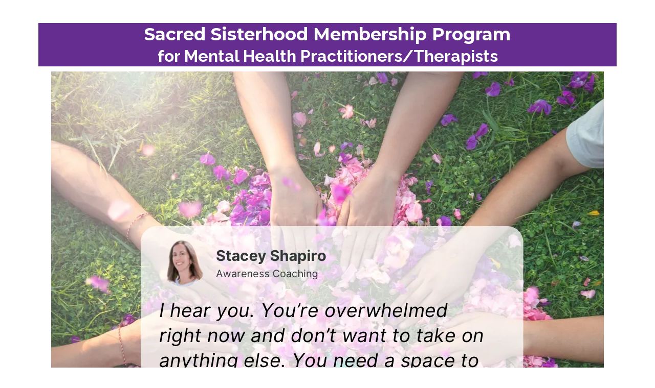

--- FILE ---
content_type: text/html; charset=utf-8
request_url: https://awarenesscoachingllc.com/monthly-healing-for-mental-health-therapists?gclid=CjwKCAjwieuGBhAsEiwA1Ly_nbNpMU1udFaPiY4dX8d3AghfVrh0uJNkekIdRHiQZ-FYUwEwc12UFBoCBhUQAvD_BwE
body_size: 56177
content:
<!DOCTYPE html><html  lang="en" data-capo=""><head><meta charset="utf-8">
<meta name="viewport" content="width=device-width, initial-scale=1">
<title>Mental Health Therapists Membership Page </title>
<link rel="preconnect" href="https://fonts.gstatic.com/" crossorigin="anonymous">
<link rel="stylesheet" href="https://fonts.googleapis.com/css?family=Lato:100,100i,200,200i,300,300i,400,400i,500,500i,600,600i,700,700i,800,800i,900,900i%7COpen%20Sans:100,100i,200,200i,300,300i,400,400i,500,500i,600,600i,700,700i,800,800i,900,900i%7CMontserrat:100,100i,200,200i,300,300i,400,400i,500,500i,600,600i,700,700i,800,800i,900,900i%7CArsenal:100,100i,200,200i,300,300i,400,400i,500,500i,600,600i,700,700i,800,800i,900,900i%7CRaleway:100,100i,200,200i,300,300i,400,400i,500,500i,600,600i,700,700i,800,800i,900,900i&display=swap" media="print" onload="this.media='all'">
<style type="text/css"> 

 :root{ --primary: #37ca37;
--secondary: #188bf6;
--white: #ffffff;
--gray: #cbd5e0;
--black: #000000;
--red: #e93d3d;
--orange: #f6ad55;
--yellow: #faf089;
--green: #9ae6b4;
--teal: #81e6d9;
--malibu: #63b3ed;
--indigo: #757BBD;
--purple: #d6bcfa;
--pink: #fbb6ce;
--transparent: transparent;
--overlay: rgba(0, 0, 0, 0.5);
--color-kkkgdnp5: #00a99d;
--color-kkkgee43: #652d90;
--color-kklhch3j: rgba(0,0,0,0.08);
--color-krl78m8e: #F2EFFF;
--color-kklivjbm: #DB0202;
--arial: Arial;
--lato: Lato;
--open-sans: Open Sans;
--montserrat: Montserrat;
--arsenal: Arsenal;
--raleway: Raleway;
--headlinefont: Montserrat;
--contentfont: Lato;
--text-color: #000000;
--link-color: #188bf6; } .bg-fixed{bottom:0;top:0;left:0;right:0;position:fixed;overflow:auto;background-color:var(--white)} 
      
      .drop-zone-draggable .hl_main_popup{padding:20px;margin-top:0;border-color:var(--gray);border-width:10px;border-style:solid;background-color:var(--white)}
      
      
#hl_main_popup{padding:20px;margin-top:0;border-color:var(--gray);border-width:10px;border-style:solid;background-color:var(--white);width:720px}  
 /* ---- Section styles ----- */ 
:root{--raleway:Raleway;--montserrat:Montserrat;--white:#ffffff;--black:#000000;--transparent:transparent;--color-kkkgee43:#652d90}.hl_page-preview--content .section-WL8vLTdrO{padding:20px 0;margin-top:0;margin-bottom:0;background-color:var(--transparent);border-color:var(--black);border-width:2px;border-style:solid}.hl_page-preview--content .col-RBVKIt178 .inner,.hl_page-preview--content .col-tvpOcn8KZ .inner,.hl_page-preview--content .row-GV2BrhbcQD{margin-top:0;margin-bottom:0;padding:15px 0;background-color:var(--transparent);border-color:var(--black);border-width:2px;border-style:solid;width:100%}.hl_page-preview--content .col-tvpOcn8KZ{width:100%}.hl_page-preview--content .col-RBVKIt178 .inner,.hl_page-preview--content .col-tvpOcn8KZ .inner{padding:10px 5px}.hl_page-preview--content .heading-hdEEXRBad{margin-top:0;margin-bottom:0}.hl_page-preview--content .cheading-hdEEXRBad{font-family:var(--raleway);background-color:var(--color-kkkgee43);color:var(--white);icon-color:var(--text-color);font-weight:400;padding:0;opacity:1;text-shadow:0 0 0 transparent;border-color:var(--black);border-width:2px;border-style:solid;line-height:1.3em;letter-spacing:0;text-align:center}.hl_page-preview--content .image-ouZAIGCSJ{margin-top:0;margin-bottom:0}.hl_page-preview--content .cimage-ouZAIGCSJ{padding:10px;background-color:var(--transparent);opacity:1;text-align:center}.hl_page-preview--content .heading-5q66FryxD{margin-top:0;margin-bottom:0}.hl_page-preview--content .cheading-5q66FryxD{font-family:var(--headlinefont);background-color:var(--color-kkkgee43);color:var(--text-color);icon-color:var(--text-color);font-weight:400;padding:0;opacity:1;text-shadow:0 0 0 transparent;border-color:var(--black);border-width:2px;border-style:solid;line-height:1.3em;letter-spacing:0;text-align:center}.hl_page-preview--content .row-6v8BL0rD6h{margin-top:0;margin-bottom:0;padding:15px 0;background-color:var(--transparent);border-color:var(--black);border-width:2px;border-style:solid;width:100%}.hl_page-preview--content .col-RBVKIt178{width:100%}.hl_page-preview--content .sub-heading-R_bQeB_7D{margin-top:0;margin-bottom:0}.hl_page-preview--content .csub-heading-R_bQeB_7D{font-family:var(--raleway);background-color:var(--transparent);color:var(--text-color);icon-color:var(--text-color);font-weight:400;padding:0;opacity:1;text-shadow:0 0 0 transparent;border-color:var(--black);border-width:2px;border-style:solid;line-height:1.3em;letter-spacing:0;text-align:center}.hl_page-preview--content .heading-Z-0Mpk2py{margin-top:0;margin-bottom:0}.hl_page-preview--content .cheading-Z-0Mpk2py{font-family:var(--headlinefont);background-color:var(--transparent);color:var(--text-color);icon-color:var(--text-color);font-weight:400;padding:0;opacity:1;text-shadow:0 0 0 transparent;border-color:var(--black);border-width:2px;border-style:solid;line-height:1.3em;letter-spacing:0;text-align:center}.hl_page-preview--content .heading-1ZY0C7izl{margin-top:0;margin-bottom:0}.hl_page-preview--content .cheading-1ZY0C7izl{font-family:var(--headlinefont);background-color:var(--transparent);color:var(--text-color);icon-color:var(--text-color);font-weight:400;padding:0;opacity:1;text-shadow:0 0 0 transparent;border-color:var(--black);border-width:2px;border-style:solid;line-height:1.3em;letter-spacing:0;text-align:center}#section-WL8vLTdrO>.inner{max-width:1170px}#col-RBVKIt178>.inner,#col-tvpOcn8KZ>.inner{flex-direction:column;justify-content:center;align-items:inherit;flex-wrap:nowrap}.heading-1ZY0C7izl,.heading-5q66FryxD,.heading-Z-0Mpk2py,.heading-hdEEXRBad,.sub-heading-R_bQeB_7D{font-weight:400}.heading-5q66FryxD strong,.heading-hdEEXRBad strong{color:var(--white)!important;font-weight:700}.heading-5q66FryxD em,.heading-5q66FryxD u,.heading-hdEEXRBad em,.heading-hdEEXRBad u{color:var(--text-color)!important}.heading-1ZY0C7izl a,.heading-1ZY0C7izl a *,.heading-5q66FryxD a,.heading-5q66FryxD a *,.heading-Z-0Mpk2py a,.heading-Z-0Mpk2py a *,.heading-hdEEXRBad a,.heading-hdEEXRBad a *,.sub-heading-R_bQeB_7D a,.sub-heading-R_bQeB_7D a *{color:var(--link-color)!important;text-decoration:none}.heading-1ZY0C7izl a:hover,.heading-5q66FryxD a:hover,.heading-Z-0Mpk2py a:hover,.heading-hdEEXRBad a:hover,.sub-heading-R_bQeB_7D a:hover{text-decoration:underline}@media screen and (min-width:0px) and (max-width:480px){.heading-hdEEXRBad h1,.heading-hdEEXRBad h2,.heading-hdEEXRBad h3,.heading-hdEEXRBad h4,.heading-hdEEXRBad h5,.heading-hdEEXRBad h6,.heading-hdEEXRBad ul li,.heading-hdEEXRBad.text-output{font-size:30px!important}}@media screen and (min-width:481px) and (max-width:10000px){.heading-hdEEXRBad h1,.heading-hdEEXRBad h2,.heading-hdEEXRBad h3,.heading-hdEEXRBad h4,.heading-hdEEXRBad h5,.heading-hdEEXRBad h6,.heading-hdEEXRBad ul li,.heading-hdEEXRBad.text-output{font-size:32px!important}}.heading-1ZY0C7izl.text-output h1:first-child:before,.heading-1ZY0C7izl.text-output h2:first-child:before,.heading-1ZY0C7izl.text-output h3:first-child:before,.heading-1ZY0C7izl.text-output h4:first-child:before,.heading-1ZY0C7izl.text-output h5:first-child:before,.heading-1ZY0C7izl.text-output h6:first-child:before,.heading-1ZY0C7izl.text-output p:first-child:before,.heading-5q66FryxD.text-output h1:first-child:before,.heading-5q66FryxD.text-output h2:first-child:before,.heading-5q66FryxD.text-output h3:first-child:before,.heading-5q66FryxD.text-output h4:first-child:before,.heading-5q66FryxD.text-output h5:first-child:before,.heading-5q66FryxD.text-output h6:first-child:before,.heading-5q66FryxD.text-output p:first-child:before,.heading-Z-0Mpk2py.text-output h1:first-child:before,.heading-Z-0Mpk2py.text-output h2:first-child:before,.heading-Z-0Mpk2py.text-output h3:first-child:before,.heading-Z-0Mpk2py.text-output h4:first-child:before,.heading-Z-0Mpk2py.text-output h5:first-child:before,.heading-Z-0Mpk2py.text-output h6:first-child:before,.heading-Z-0Mpk2py.text-output p:first-child:before,.heading-hdEEXRBad.text-output h1:first-child:before,.heading-hdEEXRBad.text-output h2:first-child:before,.heading-hdEEXRBad.text-output h3:first-child:before,.heading-hdEEXRBad.text-output h4:first-child:before,.heading-hdEEXRBad.text-output h5:first-child:before,.heading-hdEEXRBad.text-output h6:first-child:before,.heading-hdEEXRBad.text-output p:first-child:before,.sub-heading-R_bQeB_7D.text-output h1:first-child:before,.sub-heading-R_bQeB_7D.text-output h2:first-child:before,.sub-heading-R_bQeB_7D.text-output h3:first-child:before,.sub-heading-R_bQeB_7D.text-output h4:first-child:before,.sub-heading-R_bQeB_7D.text-output h5:first-child:before,.sub-heading-R_bQeB_7D.text-output h6:first-child:before,.sub-heading-R_bQeB_7D.text-output p:first-child:before{color:var(--text-color);content:'\';
    font-family: '';margin-right:5px;font-weight:700}@media screen and (min-width:0px) and (max-width:480px){.heading-5q66FryxD h1,.heading-5q66FryxD h2,.heading-5q66FryxD h3,.heading-5q66FryxD h4,.heading-5q66FryxD h5,.heading-5q66FryxD h6,.heading-5q66FryxD ul li,.heading-5q66FryxD.text-output{font-size:34px!important}}@media screen and (min-width:481px) and (max-width:10000px){.heading-5q66FryxD h1,.heading-5q66FryxD h2,.heading-5q66FryxD h3,.heading-5q66FryxD h4,.heading-5q66FryxD h5,.heading-5q66FryxD h6,.heading-5q66FryxD ul li,.heading-5q66FryxD.text-output{font-size:34px!important}}.sub-heading-R_bQeB_7D strong{font-weight:700}.heading-Z-0Mpk2py em,.heading-Z-0Mpk2py strong,.sub-heading-R_bQeB_7D em,.sub-heading-R_bQeB_7D strong,.sub-heading-R_bQeB_7D u{color:var(--text-color)!important}@media screen and (min-width:0px) and (max-width:480px){.sub-heading-R_bQeB_7D h1,.sub-heading-R_bQeB_7D h2,.sub-heading-R_bQeB_7D h3,.sub-heading-R_bQeB_7D h4,.sub-heading-R_bQeB_7D h5,.sub-heading-R_bQeB_7D h6,.sub-heading-R_bQeB_7D ul li,.sub-heading-R_bQeB_7D.text-output{font-size:24px!important}}@media screen and (min-width:481px) and (max-width:10000px){.sub-heading-R_bQeB_7D h1,.sub-heading-R_bQeB_7D h2,.sub-heading-R_bQeB_7D h3,.sub-heading-R_bQeB_7D h4,.sub-heading-R_bQeB_7D h5,.sub-heading-R_bQeB_7D h6,.sub-heading-R_bQeB_7D ul li,.sub-heading-R_bQeB_7D.text-output{font-size:23px!important}}.heading-Z-0Mpk2py strong{font-weight:700}@media screen and (min-width:0px) and (max-width:480px){.heading-Z-0Mpk2py h1,.heading-Z-0Mpk2py h2,.heading-Z-0Mpk2py h3,.heading-Z-0Mpk2py h4,.heading-Z-0Mpk2py h5,.heading-Z-0Mpk2py h6,.heading-Z-0Mpk2py ul li,.heading-Z-0Mpk2py.text-output{font-size:25px!important}}@media screen and (min-width:481px) and (max-width:10000px){.heading-Z-0Mpk2py h1,.heading-Z-0Mpk2py h2,.heading-Z-0Mpk2py h3,.heading-Z-0Mpk2py h4,.heading-Z-0Mpk2py h5,.heading-Z-0Mpk2py h6,.heading-Z-0Mpk2py ul li,.heading-Z-0Mpk2py.text-output{font-size:25px!important}}.heading-1ZY0C7izl strong{font-weight:700}.heading-1ZY0C7izl em,.heading-1ZY0C7izl strong,.heading-1ZY0C7izl u,.heading-Z-0Mpk2py u{color:var(--text-color)!important}@media screen and (min-width:0px) and (max-width:480px){.heading-1ZY0C7izl h1,.heading-1ZY0C7izl h2,.heading-1ZY0C7izl h3,.heading-1ZY0C7izl h4,.heading-1ZY0C7izl h5,.heading-1ZY0C7izl h6,.heading-1ZY0C7izl ul li,.heading-1ZY0C7izl.text-output{font-size:32px!important}}@media screen and (min-width:481px) and (max-width:10000px){.heading-1ZY0C7izl h1,.heading-1ZY0C7izl h2,.heading-1ZY0C7izl h3,.heading-1ZY0C7izl h4,.heading-1ZY0C7izl h5,.heading-1ZY0C7izl h6,.heading-1ZY0C7izl ul li,.heading-1ZY0C7izl.text-output{font-size:32px!important}} 
 /* ---- Section styles ----- */ 
:root{--raleway:Raleway;--montserrat:Montserrat;--lato:Lato;--white:#ffffff;--black:#000000;--red:#e93d3d;--orange:#f6ad55;--yellow:#faf089;--green:#9ae6b4;--purple:#d6bcfa;--transparent:transparent;--color-krl78m8e:#F2EFFF}.hl_page-preview--content .row-TfOnmlttCd,.hl_page-preview--content .section-k8I_Yeo6X{padding:20px 0;margin-top:0;margin-bottom:0;background-color:var(--transparent);border-color:var(--black);border-width:2px;border-style:solid}.hl_page-preview--content .row-TfOnmlttCd{padding:15px 0;width:100%}.hl_page-preview--content .col-0ux0VZZVW{width:100%}.hl_page-preview--content .col-0ux0VZZVW .inner,.hl_page-preview--content .col-YlDYWq4G9 .inner,.hl_page-preview--content .col-ZtohbVrBD .inner,.hl_page-preview--content .col-_80javQRDW .inner{padding:10px 5px;background-color:var(--transparent);width:100%;border-color:var(--black);border-width:2px;border-style:solid;margin-top:0;margin-bottom:0}.hl_page-preview--content .heading-2V66aBiG0{margin-top:0;margin-bottom:0}.hl_page-preview--content .cheading-2V66aBiG0{font-family:var(--raleway);background-color:var(--transparent);color:var(--text-color);icon-color:var(--text-color);font-weight:400;padding:0;opacity:1;text-shadow:0 0 0 transparent;border-color:var(--black);border-width:2px;border-style:solid;line-height:1.3em;letter-spacing:0;text-align:center}.hl_page-preview--content .sub-heading-eJa5MjxGk{margin-top:0;margin-bottom:0}.hl_page-preview--content .csub-heading-eJa5MjxGk{font-family:var(--raleway);background-color:var(--transparent);color:var(--text-color);icon-color:var(--text-color);font-weight:400;padding:0;opacity:1;text-shadow:0 0 0 transparent;border-color:var(--black);border-width:2px;border-style:solid;line-height:1.3em;letter-spacing:0;text-align:center}.hl_page-preview--content .heading-xOclWqiEJ{margin-top:0;margin-bottom:0}.hl_page-preview--content .cheading-xOclWqiEJ{font-family:var(--raleway);background-color:var(--transparent);color:var(--text-color);icon-color:var(--text-color);font-weight:400;padding:0;opacity:1;text-shadow:0 0 0 transparent;border-color:var(--black);border-width:2px;border-style:solid;line-height:1.3em;letter-spacing:0;text-align:center}.hl_page-preview--content .divider-hIVAzdEL1{margin-top:0;margin-bottom:0;padding-top:10px;padding-bottom:10px}.hl_page-preview--content .cdivider-hIVAzdEL1{padding-top:5px;padding-bottom:5px}.hl_page-preview--content .sub-heading-2DRIpuAm3{margin-top:0;margin-bottom:0}.hl_page-preview--content .csub-heading-2DRIpuAm3{font-family:var(--headlinefont);background-color:var(--transparent);color:var(--text-color);icon-color:var(--text-color);font-weight:400;padding:0;opacity:1;text-shadow:0 0 0 transparent;border-color:var(--black);border-width:2px;border-style:solid;line-height:1.3em;letter-spacing:0;text-align:center}.hl_page-preview--content .image-feature-3JTzv3404{margin-top:0;margin-bottom:0}.hl_page-preview--content .cimage-feature-3JTzv3404{font-family:var(--raleway);font-weight:400;feature-headline-color:var(--black);feature-text-color:var(--black);text-shadow:0 0 0 transparent;line-height:1.3em;letter-spacing:0;padding:10px;background-color:var(--transparent);text-align:left;link-text-color:var(--blue)}.hl_page-preview--content .image-feature-CgBWyZnI7{margin-top:0;margin-bottom:0}.hl_page-preview--content .cimage-feature-CgBWyZnI7{font-family:var(--raleway);font-weight:400;feature-headline-color:var(--black);feature-text-color:var(--black);text-shadow:0 0 0 transparent;line-height:1.3em;letter-spacing:0;padding:10px;background-color:var(--transparent);text-align:left;link-text-color:var(--blue)}.hl_page-preview--content .image-feature-5KvsZGdiz{margin-top:0;margin-bottom:0}.hl_page-preview--content .cimage-feature-5KvsZGdiz{font-family:var(--raleway);font-weight:400;feature-headline-color:var(--black);feature-text-color:var(--black);text-shadow:0 0 0 transparent;line-height:1.3em;letter-spacing:0;padding:10px;background-color:var(--transparent);text-align:left;link-text-color:var(--blue)}.hl_page-preview--content .image-feature-fXNfo3dAB{margin-top:0;margin-bottom:0}.hl_page-preview--content .cimage-feature-fXNfo3dAB{font-family:var(--raleway);font-weight:400;feature-headline-color:var(--black);feature-text-color:var(--black);text-shadow:0 0 0 transparent;line-height:1.3em;letter-spacing:0;padding:10px;background-color:var(--transparent);text-align:left;link-text-color:var(--blue)}.hl_page-preview--content .image-feature-WgQQJ56Nh{margin-top:0;margin-bottom:0}.hl_page-preview--content .cimage-feature-WgQQJ56Nh{font-family:var(--raleway);font-weight:400;feature-headline-color:var(--black);feature-text-color:var(--black);text-shadow:0 0 0 transparent;line-height:1.3em;letter-spacing:0;padding:10px;background-color:var(--transparent);text-align:left;link-text-color:var(--blue)}.hl_page-preview--content .image-feature-MXWj3MvZw{margin-top:0;margin-bottom:0}.hl_page-preview--content .cimage-feature-MXWj3MvZw{font-family:var(--raleway);font-weight:400;feature-headline-color:var(--black);feature-text-color:var(--black);text-shadow:0 0 0 transparent;line-height:1.3em;letter-spacing:0;padding:10px;background-color:var(--transparent);text-align:left;link-text-color:var(--blue)}.hl_page-preview--content .image-feature-vDm98E1xl1{margin-top:0;margin-bottom:0}.hl_page-preview--content .cimage-feature-vDm98E1xl1{font-family:var(--raleway);font-weight:400;feature-headline-color:var(--black);feature-text-color:var(--black);text-shadow:0 0 0 transparent;line-height:1.3em;letter-spacing:0;padding:10px;background-color:var(--transparent);text-align:left;link-text-color:var(--blue)}.hl_page-preview--content .divider-t2ovvwgue{margin-top:0;margin-bottom:0;padding-top:10px;padding-bottom:10px}.hl_page-preview--content .cdivider-t2ovvwgue{padding-top:5px;padding-bottom:5px}.hl_page-preview--content .divider-UwZEX0Ocu{margin-top:0;margin-bottom:0;padding-top:10px;padding-bottom:10px}.hl_page-preview--content .cdivider-UwZEX0Ocu{padding-top:5px;padding-bottom:5px}.hl_page-preview--content .button-c41evpfJH{margin-top:0;margin-bottom:0;text-align:center}.hl_page-preview--content .cbutton-c41evpfJH{font-family:var(--headlinefont);background-color:var(--orange);color:var(--white);secondary-color:var(--white);text-decoration:none;padding:15px 20px;font-weight:700;border-color:var(--green);border-width:2px;border-style:solid;letter-spacing:0;text-shadow:0 0 0 transparent;width:auto%}.hl_page-preview--content .divider-d_6-CXvRY{margin-top:0;margin-bottom:0;padding-top:10px;padding-bottom:10px}.hl_page-preview--content .cdivider-d_6-CXvRY{padding-top:5px;padding-bottom:5px}.hl_page-preview--content .button-F0JpfAXE0{margin-top:0;margin-bottom:0;text-align:center}.hl_page-preview--content .cbutton-F0JpfAXE0{font-family:var(--raleway);background-color:var(--orange);color:var(--white);secondary-color:var(--white);text-decoration:none;padding:15px 20px;font-weight:700;border-color:var(--green);border-width:2px;border-style:solid;letter-spacing:2px;text-transform:none;text-shadow:0 0 0 transparent;width:auto%}.hl_page-preview--content .divider-7x430-fvy{margin-top:0;margin-bottom:0;padding-top:10px;padding-bottom:10px}.hl_page-preview--content .cdivider-7x430-fvy{padding-top:5px;padding-bottom:5px}.hl_page-preview--content .heading--QijH-mOt{margin-top:0;margin-bottom:0}.hl_page-preview--content .cheading--QijH-mOt{font-family:var(--raleway);background-color:var(--transparent);color:var(--text-color);icon-color:var(--text-color);font-weight:400;padding:0;opacity:1;text-shadow:0 0 0 transparent;border-color:var(--black);border-width:2px;border-style:solid;line-height:1.3em;letter-spacing:1px;text-align:center}.hl_page-preview--content .image-E1XTBSOjo{margin-top:0;margin-bottom:0}.hl_page-preview--content .cimage-E1XTBSOjo{padding:10px;background-color:var(--transparent);opacity:1;text-align:center}.hl_page-preview--content .col-FAolwlhDrl .inner,.hl_page-preview--content .col-NfPve7bo7 .inner,.hl_page-preview--content .row-8EIDw-ZJLy{margin-top:0;margin-bottom:0;padding:15px 0;background-color:var(--transparent);border-color:var(--black);border-width:2px;border-style:solid;width:100%}.hl_page-preview--content .col-ZtohbVrBD{width:100%}.hl_page-preview--content .heading-dG7jINuXx{margin-top:0;margin-bottom:0}.hl_page-preview--content .cheading-dG7jINuXx{font-family:var(--raleway);background-color:var(--transparent);color:var(--text-color);icon-color:var(--text-color);font-weight:400;padding:0;opacity:1;text-shadow:0 0 0 transparent;border-color:var(--black);border-width:2px;border-style:solid;line-height:1.3em;letter-spacing:1px;text-align:center}.hl_page-preview--content .sub-heading-yVaWj0Zhm{margin-top:0;margin-bottom:0}.hl_page-preview--content .csub-heading-yVaWj0Zhm{font-family:var(--raleway);background-color:var(--transparent);color:var(--text-color);icon-color:var(--text-color);font-weight:400;padding:0;opacity:1;text-shadow:0 0 0 transparent;border-color:var(--black);border-width:2px;border-style:solid;line-height:1.3em;letter-spacing:0;text-align:center}.hl_page-preview--content .row-shxiHf1qxR{margin-top:0;margin-bottom:0;padding:15px 0;background-color:var(--purple);border-color:var(--black);border-width:2px;border-style:solid;width:100%}.hl_page-preview--content .col-YlDYWq4G9{width:100%}.hl_page-preview--content .image-p5h6Ohhq8{margin-top:0;margin-bottom:0}.hl_page-preview--content .cimage-p5h6Ohhq8{padding:10px;background-color:var(--transparent);opacity:1;text-align:center}.hl_page-preview--content .col-_80javQRDW{width:100%}.hl_page-preview--content .image-DwArEqq9I{margin-top:0;margin-bottom:0}.hl_page-preview--content .cimage-DwArEqq9I{padding:10px;background-color:var(--transparent);opacity:1;text-align:center}.hl_page-preview--content .row-P61IAn4PMO{margin-top:0;margin-bottom:0;padding:15px 0;background-color:var(--purple);border-color:var(--black);border-width:2px;border-style:solid;width:100%}.hl_page-preview--content .col-NfPve7bo7{width:38.2%}.hl_page-preview--content .col-FAolwlhDrl .inner,.hl_page-preview--content .col-NfPve7bo7 .inner{padding:10px 5px;width:38.2%}.hl_page-preview--content .image-uW-A_-JDf{margin-top:0;margin-bottom:0}.hl_page-preview--content .cimage-uW-A_-JDf{padding:10px;background-color:var(--transparent);opacity:1;text-align:center}.hl_page-preview--content .sub-heading-RkV7-grZL{margin-top:0;margin-bottom:0}.hl_page-preview--content .csub-heading-RkV7-grZL{font-family:var(--headlinefont);background-color:var(--transparent);color:var(--text-color);icon-color:var(--text-color);font-weight:400;padding:0;opacity:1;text-shadow:0 0 0 transparent;border-color:var(--black);border-width:2px;border-style:solid;line-height:1.3em;letter-spacing:0;text-align:center}.hl_page-preview--content .col-FAolwlhDrl{width:61.8%}.hl_page-preview--content .col-FAolwlhDrl .inner{background-color:var(--purple);width:61.8%}.hl_page-preview--content .sub-heading-q0G5inj6Y{margin-top:0;margin-bottom:0}.hl_page-preview--content .csub-heading-q0G5inj6Y,.hl_page-preview--content .row-uF6paqKaPH{background-color:var(--transparent);border-color:var(--black);border-width:2px;border-style:solid}.hl_page-preview--content .csub-heading-q0G5inj6Y{font-family:var(--headlinefont);color:var(--text-color);icon-color:var(--text-color);font-weight:400;padding:0;opacity:1;text-shadow:0 0 0 transparent;line-height:1.3em;letter-spacing:0;text-align:left}.hl_page-preview--content .row-uF6paqKaPH{margin-top:0;margin-bottom:0;padding:15px 0;width:100%}.hl_page-preview--content .col-HC-ZNf4D1{width:100%}.hl_page-preview--content .col-5IySJCNfvG .inner,.hl_page-preview--content .col-BVuEmjnXH .inner,.hl_page-preview--content .col-FYo2qo8YZ .inner,.hl_page-preview--content .col-HC-ZNf4D1 .inner,.hl_page-preview--content .col-oNJ-YBCi2 .inner{padding:10px 5px;background-color:var(--transparent);width:100%;border-color:var(--black);border-width:2px;border-style:solid;margin-top:0;margin-bottom:0}.hl_page-preview--content .heading-NjB-lK5Vo{margin-top:0;margin-bottom:0}.hl_page-preview--content .cheading-NjB-lK5Vo{font-family:var(--raleway);background-color:var(--transparent);color:var(--text-color);icon-color:var(--text-color);font-weight:400;padding:0;opacity:1;text-shadow:0 0 0 transparent;border-color:var(--black);border-width:2px;border-style:solid;line-height:1.3em;letter-spacing:1px;text-align:center}.hl_page-preview--content .row-oMFZoQQy-X{margin-top:0;margin-bottom:0;padding:15px 0;background-color:var(--purple);border-color:var(--black);border-width:2px;border-style:solid;width:100%}.hl_page-preview--content .col-BVuEmjnXH{width:100%}.hl_page-preview--content .image-QpDAlkqSm{margin-top:0;margin-bottom:0}.hl_page-preview--content .cimage-QpDAlkqSm{padding:10px;background-color:var(--transparent);opacity:1;text-align:center}.hl_page-preview--content .col-5IySJCNfvG{width:100%}.hl_page-preview--content .image-Y-hFlluZa{margin-top:0;margin-bottom:0}.hl_page-preview--content .cimage-Y-hFlluZa{padding:10px;background-color:var(--transparent);opacity:1;text-align:center}.hl_page-preview--content .divider-TBM6M1x3Z{margin-top:0;margin-bottom:0;padding-top:10px;padding-bottom:10px}.hl_page-preview--content .cdivider-TBM6M1x3Z{padding-top:5px;padding-bottom:5px}.hl_page-preview--content .row-OM5UJaT6hm{margin-top:0;margin-bottom:0;padding:15px 0;background-color:var(--color-krl78m8e);border-color:var(--black);border-width:2px;border-style:solid;width:100%}.hl_page-preview--content .col-oNJ-YBCi2{width:100%}.hl_page-preview--content .image--wuPY09kA{margin-top:0;margin-bottom:0}.hl_page-preview--content .cimage--wuPY09kA{padding:10px;background-color:var(--transparent);opacity:1;text-align:center}.hl_page-preview--content .sub-heading-bt4sCci62{margin-top:0;margin-bottom:0}.hl_page-preview--content .csub-heading-bt4sCci62{font-family:var(--raleway);background-color:var(--transparent);color:var(--text-color);icon-color:var(--text-color);font-weight:400;padding:0;opacity:1;text-shadow:0 0 0 transparent;border-color:var(--black);border-width:2px;border-style:solid;line-height:1.3em;letter-spacing:0;text-align:center}.hl_page-preview--content .image-1RFAv2XbG{margin-top:0;margin-bottom:0}.hl_page-preview--content .cimage-1RFAv2XbG{padding:10px;background-color:var(--transparent);opacity:1;text-align:center}.hl_page-preview--content .row-IgCFPKNjnT{margin-top:0;margin-bottom:0;padding:15px 0;background-color:var(--transparent);border-color:var(--black);border-width:2px;border-style:solid;width:100%}.hl_page-preview--content .col-FYo2qo8YZ{width:100%}.hl_page-preview--content .heading-rQaGpco23{margin-top:0;margin-bottom:0}.hl_page-preview--content .cheading-rQaGpco23{font-family:var(--headlinefont);background-color:var(--yellow);color:var(--text-color);icon-color:var(--text-color);font-weight:400;padding:0;opacity:1;text-shadow:0 0 0 transparent;border-color:var(--black);border-width:2px;border-style:solid;line-height:1.3em;letter-spacing:0;text-align:center}.hl_page-preview--content .paragraph-bwy0Ewm-W{margin-top:0;margin-bottom:0}.hl_page-preview--content .cparagraph-bwy0Ewm-W{font-family:var(--contentfont);background-color:var(--transparent);color:var(--text-color);icon-color:var(--text-color);font-weight:400;padding:0;opacity:1;text-shadow:0 0 0 transparent;border-color:var(--black);border-width:2px;border-style:solid;line-height:1.3em;letter-spacing:0;text-align:center}.hl_page-preview--content .paragraph-JEB0U7JQP{margin-top:0;margin-bottom:0}.hl_page-preview--content .cparagraph-JEB0U7JQP{font-family:var(--contentfont);background-color:var(--transparent);color:var(--text-color);icon-color:var(--text-color);font-weight:400;padding:0;opacity:1;text-shadow:0 0 0 transparent;border-color:var(--black);border-width:2px;border-style:solid;line-height:1.3em;letter-spacing:0;text-align:center}.hl_page-preview--content .button-ZTkQf5TQdI{margin-top:0;margin-bottom:0;text-align:center}.hl_page-preview--content .cbutton-ZTkQf5TQdI{font-family:var(--raleway);background-color:var(--orange);color:var(--white);secondary-color:var(--white);text-decoration:none;padding:15px 20px;font-weight:700;border-color:var(--green);border-width:2px;border-style:solid;letter-spacing:2px;text-transform:none;text-shadow:0 0 0 transparent;width:auto%}#section-k8I_Yeo6X>.inner{max-width:1170px}#col-0ux0VZZVW>.inner,#col-5IySJCNfvG>.inner,#col-BVuEmjnXH>.inner,#col-FAolwlhDrl>.inner,#col-FYo2qo8YZ>.inner,#col-HC-ZNf4D1>.inner,#col-NfPve7bo7>.inner,#col-YlDYWq4G9>.inner,#col-ZtohbVrBD>.inner,#col-_80javQRDW>.inner,#col-oNJ-YBCi2>.inner{flex-direction:column;justify-content:center;align-items:inherit;flex-wrap:nowrap}.heading-2V66aBiG0,.heading-xOclWqiEJ,.sub-heading-2DRIpuAm3,.sub-heading-eJa5MjxGk{font-weight:400}.heading-2V66aBiG0 strong{font-weight:700}.heading-2V66aBiG0 em,.heading-2V66aBiG0 strong,.heading-2V66aBiG0 u{color:var(--text-color)!important}.heading-2V66aBiG0 a,.heading-2V66aBiG0 a *,.heading-xOclWqiEJ a,.heading-xOclWqiEJ a *,.sub-heading-2DRIpuAm3 a,.sub-heading-2DRIpuAm3 a *,.sub-heading-eJa5MjxGk a,.sub-heading-eJa5MjxGk a *{color:var(--link-color)!important;text-decoration:none}.heading--QijH-mOt a:hover,.heading-2V66aBiG0 a:hover,.heading-NjB-lK5Vo a:hover,.heading-dG7jINuXx a:hover,.heading-rQaGpco23 a:hover,.heading-xOclWqiEJ a:hover,.image-feature-3JTzv3404 a:hover,.image-feature-5KvsZGdiz a:hover,.image-feature-CgBWyZnI7 a:hover,.image-feature-MXWj3MvZw a:hover,.image-feature-WgQQJ56Nh a:hover,.image-feature-fXNfo3dAB a:hover,.image-feature-vDm98E1xl1 a:hover,.paragraph-JEB0U7JQP a:hover,.paragraph-bwy0Ewm-W a:hover,.sub-heading-2DRIpuAm3 a:hover,.sub-heading-RkV7-grZL a:hover,.sub-heading-bt4sCci62 a:hover,.sub-heading-eJa5MjxGk a:hover,.sub-heading-q0G5inj6Y a:hover,.sub-heading-yVaWj0Zhm a:hover{text-decoration:underline}@media screen and (min-width:0px) and (max-width:480px){.heading-2V66aBiG0 h1,.heading-2V66aBiG0 h2,.heading-2V66aBiG0 h3,.heading-2V66aBiG0 h4,.heading-2V66aBiG0 h5,.heading-2V66aBiG0 h6,.heading-2V66aBiG0 ul li,.heading-2V66aBiG0.text-output{font-size:25px!important}}@media screen and (min-width:481px) and (max-width:10000px){.heading-2V66aBiG0 h1,.heading-2V66aBiG0 h2,.heading-2V66aBiG0 h3,.heading-2V66aBiG0 h4,.heading-2V66aBiG0 h5,.heading-2V66aBiG0 h6,.heading-2V66aBiG0 ul li,.heading-2V66aBiG0.text-output{font-size:25px!important}}.heading--QijH-mOt.text-output h1:first-child:before,.heading--QijH-mOt.text-output h2:first-child:before,.heading--QijH-mOt.text-output h3:first-child:before,.heading--QijH-mOt.text-output h4:first-child:before,.heading--QijH-mOt.text-output h5:first-child:before,.heading--QijH-mOt.text-output h6:first-child:before,.heading--QijH-mOt.text-output p:first-child:before,.heading-2V66aBiG0.text-output h1:first-child:before,.heading-2V66aBiG0.text-output h2:first-child:before,.heading-2V66aBiG0.text-output h3:first-child:before,.heading-2V66aBiG0.text-output h4:first-child:before,.heading-2V66aBiG0.text-output h5:first-child:before,.heading-2V66aBiG0.text-output h6:first-child:before,.heading-2V66aBiG0.text-output p:first-child:before,.heading-NjB-lK5Vo.text-output h1:first-child:before,.heading-NjB-lK5Vo.text-output h2:first-child:before,.heading-NjB-lK5Vo.text-output h3:first-child:before,.heading-NjB-lK5Vo.text-output h4:first-child:before,.heading-NjB-lK5Vo.text-output h5:first-child:before,.heading-NjB-lK5Vo.text-output h6:first-child:before,.heading-NjB-lK5Vo.text-output p:first-child:before,.heading-dG7jINuXx.text-output h1:first-child:before,.heading-dG7jINuXx.text-output h2:first-child:before,.heading-dG7jINuXx.text-output h3:first-child:before,.heading-dG7jINuXx.text-output h4:first-child:before,.heading-dG7jINuXx.text-output h5:first-child:before,.heading-dG7jINuXx.text-output h6:first-child:before,.heading-dG7jINuXx.text-output p:first-child:before,.heading-rQaGpco23.text-output h1:first-child:before,.heading-rQaGpco23.text-output h2:first-child:before,.heading-rQaGpco23.text-output h3:first-child:before,.heading-rQaGpco23.text-output h4:first-child:before,.heading-rQaGpco23.text-output h5:first-child:before,.heading-rQaGpco23.text-output h6:first-child:before,.heading-rQaGpco23.text-output p:first-child:before,.heading-xOclWqiEJ.text-output h1:first-child:before,.heading-xOclWqiEJ.text-output h2:first-child:before,.heading-xOclWqiEJ.text-output h3:first-child:before,.heading-xOclWqiEJ.text-output h4:first-child:before,.heading-xOclWqiEJ.text-output h5:first-child:before,.heading-xOclWqiEJ.text-output h6:first-child:before,.heading-xOclWqiEJ.text-output p:first-child:before,.paragraph-JEB0U7JQP.text-output h1:first-child:before,.paragraph-JEB0U7JQP.text-output h2:first-child:before,.paragraph-JEB0U7JQP.text-output h3:first-child:before,.paragraph-JEB0U7JQP.text-output h4:first-child:before,.paragraph-JEB0U7JQP.text-output h5:first-child:before,.paragraph-JEB0U7JQP.text-output h6:first-child:before,.paragraph-JEB0U7JQP.text-output p:first-child:before,.paragraph-bwy0Ewm-W.text-output h1:first-child:before,.paragraph-bwy0Ewm-W.text-output h2:first-child:before,.paragraph-bwy0Ewm-W.text-output h3:first-child:before,.paragraph-bwy0Ewm-W.text-output h4:first-child:before,.paragraph-bwy0Ewm-W.text-output h5:first-child:before,.paragraph-bwy0Ewm-W.text-output h6:first-child:before,.paragraph-bwy0Ewm-W.text-output p:first-child:before,.sub-heading-2DRIpuAm3.text-output h1:first-child:before,.sub-heading-2DRIpuAm3.text-output h2:first-child:before,.sub-heading-2DRIpuAm3.text-output h3:first-child:before,.sub-heading-2DRIpuAm3.text-output h4:first-child:before,.sub-heading-2DRIpuAm3.text-output h5:first-child:before,.sub-heading-2DRIpuAm3.text-output h6:first-child:before,.sub-heading-2DRIpuAm3.text-output p:first-child:before,.sub-heading-RkV7-grZL.text-output h1:first-child:before,.sub-heading-RkV7-grZL.text-output h2:first-child:before,.sub-heading-RkV7-grZL.text-output h3:first-child:before,.sub-heading-RkV7-grZL.text-output h4:first-child:before,.sub-heading-RkV7-grZL.text-output h5:first-child:before,.sub-heading-RkV7-grZL.text-output h6:first-child:before,.sub-heading-RkV7-grZL.text-output p:first-child:before,.sub-heading-bt4sCci62.text-output h1:first-child:before,.sub-heading-bt4sCci62.text-output h2:first-child:before,.sub-heading-bt4sCci62.text-output h3:first-child:before,.sub-heading-bt4sCci62.text-output h4:first-child:before,.sub-heading-bt4sCci62.text-output h5:first-child:before,.sub-heading-bt4sCci62.text-output h6:first-child:before,.sub-heading-bt4sCci62.text-output p:first-child:before,.sub-heading-eJa5MjxGk.text-output h1:first-child:before,.sub-heading-eJa5MjxGk.text-output h2:first-child:before,.sub-heading-eJa5MjxGk.text-output h3:first-child:before,.sub-heading-eJa5MjxGk.text-output h4:first-child:before,.sub-heading-eJa5MjxGk.text-output h5:first-child:before,.sub-heading-eJa5MjxGk.text-output h6:first-child:before,.sub-heading-eJa5MjxGk.text-output p:first-child:before,.sub-heading-q0G5inj6Y.text-output h1:first-child:before,.sub-heading-q0G5inj6Y.text-output h2:first-child:before,.sub-heading-q0G5inj6Y.text-output h3:first-child:before,.sub-heading-q0G5inj6Y.text-output h4:first-child:before,.sub-heading-q0G5inj6Y.text-output h5:first-child:before,.sub-heading-q0G5inj6Y.text-output h6:first-child:before,.sub-heading-q0G5inj6Y.text-output p:first-child:before,.sub-heading-yVaWj0Zhm.text-output h1:first-child:before,.sub-heading-yVaWj0Zhm.text-output h2:first-child:before,.sub-heading-yVaWj0Zhm.text-output h3:first-child:before,.sub-heading-yVaWj0Zhm.text-output h4:first-child:before,.sub-heading-yVaWj0Zhm.text-output h5:first-child:before,.sub-heading-yVaWj0Zhm.text-output h6:first-child:before,.sub-heading-yVaWj0Zhm.text-output p:first-child:before{color:var(--text-color);content:'\';
    font-family: '';margin-right:5px;font-weight:700}.sub-heading-eJa5MjxGk strong{font-weight:700}.heading-xOclWqiEJ em,.heading-xOclWqiEJ strong,.sub-heading-eJa5MjxGk em,.sub-heading-eJa5MjxGk strong,.sub-heading-eJa5MjxGk u{color:var(--text-color)!important}@media screen and (min-width:0px) and (max-width:480px){.sub-heading-eJa5MjxGk h1,.sub-heading-eJa5MjxGk h2,.sub-heading-eJa5MjxGk h3,.sub-heading-eJa5MjxGk h4,.sub-heading-eJa5MjxGk h5,.sub-heading-eJa5MjxGk h6,.sub-heading-eJa5MjxGk ul li,.sub-heading-eJa5MjxGk.text-output{font-size:23px!important}}@media screen and (min-width:481px) and (max-width:10000px){.sub-heading-eJa5MjxGk h1,.sub-heading-eJa5MjxGk h2,.sub-heading-eJa5MjxGk h3,.sub-heading-eJa5MjxGk h4,.sub-heading-eJa5MjxGk h5,.sub-heading-eJa5MjxGk h6,.sub-heading-eJa5MjxGk ul li,.sub-heading-eJa5MjxGk.text-output{font-size:25px!important}}.heading-xOclWqiEJ strong{font-weight:700}@media screen and (min-width:0px) and (max-width:480px){.heading-xOclWqiEJ h1,.heading-xOclWqiEJ h2,.heading-xOclWqiEJ h3,.heading-xOclWqiEJ h4,.heading-xOclWqiEJ h5,.heading-xOclWqiEJ h6,.heading-xOclWqiEJ ul li,.heading-xOclWqiEJ.text-output{font-size:32px!important}}@media screen and (min-width:481px) and (max-width:10000px){.heading-xOclWqiEJ h1,.heading-xOclWqiEJ h2,.heading-xOclWqiEJ h3,.heading-xOclWqiEJ h4,.heading-xOclWqiEJ h5,.heading-xOclWqiEJ h6,.heading-xOclWqiEJ ul li,.heading-xOclWqiEJ.text-output{font-size:32px!important}}.divider-hIVAzdEL1 .divider-element{width:100%;border-top:1px solid var(--black);margin:0 auto}.sub-heading-2DRIpuAm3 strong{font-weight:700}.heading--QijH-mOt em,.heading--QijH-mOt u,.heading-xOclWqiEJ u,.sub-heading-2DRIpuAm3 em,.sub-heading-2DRIpuAm3 strong,.sub-heading-2DRIpuAm3 u{color:var(--text-color)!important}@media screen and (min-width:0px) and (max-width:480px){.sub-heading-2DRIpuAm3 h1,.sub-heading-2DRIpuAm3 h2,.sub-heading-2DRIpuAm3 h3,.sub-heading-2DRIpuAm3 h4,.sub-heading-2DRIpuAm3 h5,.sub-heading-2DRIpuAm3 h6,.sub-heading-2DRIpuAm3 ul li,.sub-heading-2DRIpuAm3.text-output{font-size:23px!important}}@media screen and (min-width:481px) and (max-width:10000px){.sub-heading-2DRIpuAm3 h1,.sub-heading-2DRIpuAm3 h2,.sub-heading-2DRIpuAm3 h3,.sub-heading-2DRIpuAm3 h4,.sub-heading-2DRIpuAm3 h5,.sub-heading-2DRIpuAm3 h6,.sub-heading-2DRIpuAm3 ul li,.sub-heading-2DRIpuAm3.text-output{font-size:23px!important}}.image-feature-3JTzv3404,.image-feature-5KvsZGdiz,.image-feature-CgBWyZnI7,.image-feature-MXWj3MvZw,.image-feature-WgQQJ56Nh,.image-feature-fXNfo3dAB,.image-feature-vDm98E1xl1{width:100%;height:auto;text-align:left;font-family:inherit;overflow-y:visible}.image-feature-3JTzv3404 .img-feature-container{height:auto;width:100%;display:inline-block}.image-feature-3JTzv3404 .img-container img,.image-feature-5KvsZGdiz .img-container img,.image-feature-CgBWyZnI7 .img-container img,.image-feature-MXWj3MvZw .img-container img,.image-feature-WgQQJ56Nh .img-container img,.image-feature-fXNfo3dAB .img-container img,.image-feature-vDm98E1xl1 .img-container img{padding:0;max-width:100%;min-width:0%;-webkit-box-sizing:border-box;-moz-box-sizing:border-box;box-sizing:border-box;max-height:100%}.image-feature-3JTzv3404 .img-container{height:auto;text-align:left;padding:5px}.image-feature-3JTzv3404 .txt-container{height:auto;font-size:24px;padding:5px;float:right;text-align:left;word-break:break-word}.image-feature-3JTzv3404 .featureHeadline{font-size:24px;color:var(--black);line-height:1.3em}.image-feature-3JTzv3404 .featureText{font-size:16px;color:var(--black);line-height:1.3em}.image-feature-3JTzv3404 a,.image-feature-3JTzv3404 a *,.image-feature-5KvsZGdiz a,.image-feature-5KvsZGdiz a *,.image-feature-CgBWyZnI7 a,.image-feature-CgBWyZnI7 a *,.image-feature-MXWj3MvZw a,.image-feature-MXWj3MvZw a *,.image-feature-WgQQJ56Nh a,.image-feature-WgQQJ56Nh a *,.image-feature-fXNfo3dAB a,.image-feature-fXNfo3dAB a *,.image-feature-vDm98E1xl1 a,.image-feature-vDm98E1xl1 a *{color:var(--blue)!important;text-decoration:none;white-space:inherit!important}.image-feature-3JTzv3404 .feature-img-left .img-container{float:left}.image-feature-3JTzv3404 .feature-img-right .img-container{float:right;text-align:right}.image-feature-3JTzv3404 .feature-cols-80-20 .img-container{width:20%}.image-feature-3JTzv3404 .feature-cols-80-20 .txt-container{width:80%}.image-feature-3JTzv3404 .feature-cols-70-30 .img-container{width:30%}.image-feature-3JTzv3404 .feature-cols-70-30 .txt-container{width:70%}.image-feature-3JTzv3404 .feature-cols-60-40 .img-container{width:40%}.image-feature-3JTzv3404 .feature-cols-60-40 .txt-container{width:60%}.image-feature-3JTzv3404 .feature-cols-50-50 .img-container,.image-feature-3JTzv3404 .feature-cols-50-50 .txt-container{width:50%}.image-feature-3JTzv3404 p:first-child,.image-feature-5KvsZGdiz p:first-child,.image-feature-CgBWyZnI7 p:first-child,.image-feature-MXWj3MvZw p:first-child,.image-feature-WgQQJ56Nh p:first-child,.image-feature-fXNfo3dAB p:first-child,.image-feature-vDm98E1xl1 p:first-child{padding-left:0!important}@media screen and (min-width:0px) and (max-width:480px){.image-feature-3JTzv3404 .featureHeadline{font-size:18px}.image-feature-3JTzv3404 .featureText{font-size:14px}.image-feature-3JTzv3404 .feature-cols-50-50 .img-container,.image-feature-3JTzv3404 .feature-cols-50-50 .txt-container,.image-feature-3JTzv3404 .feature-cols-60-40 .img-container,.image-feature-3JTzv3404 .feature-cols-60-40 .txt-container,.image-feature-3JTzv3404 .feature-cols-70-30 .img-container,.image-feature-3JTzv3404 .feature-cols-70-30 .txt-container,.image-feature-3JTzv3404 .feature-cols-80-20 .img-container,.image-feature-3JTzv3404 .feature-cols-80-20 .txt-container{width:100%}.image-feature-3JTzv3404 .feature-img-left .img-container,.image-feature-3JTzv3404 .feature-img-right .img-container{float:none;width:100%}.image-feature-3JTzv3404 .img-container{text-align:center}}.cimage-feature-3JTzv3404 .featureText li::before,.cimage-feature-5KvsZGdiz .featureText li::before,.cimage-feature-CgBWyZnI7 .featureText li::before,.cimage-feature-MXWj3MvZw .featureText li::before,.cimage-feature-WgQQJ56Nh .featureText li::before,.cimage-feature-fXNfo3dAB .featureText li::before,.cimage-feature-vDm98E1xl1 .featureText li::before{content:"\" !important;
        font-family: "";font-weight:700;color:var(--black)}.image-feature-CgBWyZnI7 .img-feature-container{height:auto;width:100%;display:inline-block}.image-feature-CgBWyZnI7 .img-container{height:auto;text-align:left;padding:5px}.image-feature-CgBWyZnI7 .txt-container{height:auto;font-size:24px;padding:5px;float:right;text-align:left;word-break:break-word}.image-feature-CgBWyZnI7 .featureHeadline{font-size:24px;color:var(--black);line-height:1.3em}.image-feature-CgBWyZnI7 .featureText{font-size:16px;color:var(--black);line-height:1.3em}.image-feature-CgBWyZnI7 .feature-img-left .img-container{float:left}.image-feature-CgBWyZnI7 .feature-img-right .img-container{float:right;text-align:right}.image-feature-CgBWyZnI7 .feature-cols-80-20 .img-container{width:20%}.image-feature-CgBWyZnI7 .feature-cols-80-20 .txt-container{width:80%}.image-feature-CgBWyZnI7 .feature-cols-70-30 .img-container{width:30%}.image-feature-CgBWyZnI7 .feature-cols-70-30 .txt-container{width:70%}.image-feature-CgBWyZnI7 .feature-cols-60-40 .img-container{width:40%}.image-feature-CgBWyZnI7 .feature-cols-60-40 .txt-container{width:60%}.image-feature-CgBWyZnI7 .feature-cols-50-50 .img-container,.image-feature-CgBWyZnI7 .feature-cols-50-50 .txt-container{width:50%}@media screen and (min-width:0px) and (max-width:480px){.image-feature-CgBWyZnI7 .featureHeadline{font-size:18px}.image-feature-CgBWyZnI7 .featureText{font-size:14px}.image-feature-CgBWyZnI7 .feature-cols-50-50 .img-container,.image-feature-CgBWyZnI7 .feature-cols-50-50 .txt-container,.image-feature-CgBWyZnI7 .feature-cols-60-40 .img-container,.image-feature-CgBWyZnI7 .feature-cols-60-40 .txt-container,.image-feature-CgBWyZnI7 .feature-cols-70-30 .img-container,.image-feature-CgBWyZnI7 .feature-cols-70-30 .txt-container,.image-feature-CgBWyZnI7 .feature-cols-80-20 .img-container,.image-feature-CgBWyZnI7 .feature-cols-80-20 .txt-container{width:100%}.image-feature-CgBWyZnI7 .feature-img-left .img-container,.image-feature-CgBWyZnI7 .feature-img-right .img-container{float:none;width:100%}.image-feature-CgBWyZnI7 .img-container{text-align:center}}.image-feature-5KvsZGdiz .img-feature-container{height:auto;width:100%;display:inline-block}.image-feature-5KvsZGdiz .img-container{height:auto;text-align:left;padding:5px}.image-feature-5KvsZGdiz .txt-container{height:auto;font-size:24px;padding:5px;float:right;text-align:left;word-break:break-word}.image-feature-5KvsZGdiz .featureHeadline{font-size:24px;color:var(--black);line-height:1.3em}.image-feature-5KvsZGdiz .featureText{font-size:16px;color:var(--black);line-height:1.3em}.image-feature-5KvsZGdiz .feature-img-left .img-container{float:left}.image-feature-5KvsZGdiz .feature-img-right .img-container{float:right;text-align:right}.image-feature-5KvsZGdiz .feature-cols-80-20 .img-container{width:20%}.image-feature-5KvsZGdiz .feature-cols-80-20 .txt-container{width:80%}.image-feature-5KvsZGdiz .feature-cols-70-30 .img-container{width:30%}.image-feature-5KvsZGdiz .feature-cols-70-30 .txt-container{width:70%}.image-feature-5KvsZGdiz .feature-cols-60-40 .img-container{width:40%}.image-feature-5KvsZGdiz .feature-cols-60-40 .txt-container{width:60%}.image-feature-5KvsZGdiz .feature-cols-50-50 .img-container,.image-feature-5KvsZGdiz .feature-cols-50-50 .txt-container{width:50%}@media screen and (min-width:0px) and (max-width:480px){.image-feature-5KvsZGdiz .featureHeadline{font-size:18px}.image-feature-5KvsZGdiz .featureText{font-size:14px}.image-feature-5KvsZGdiz .feature-cols-50-50 .img-container,.image-feature-5KvsZGdiz .feature-cols-50-50 .txt-container,.image-feature-5KvsZGdiz .feature-cols-60-40 .img-container,.image-feature-5KvsZGdiz .feature-cols-60-40 .txt-container,.image-feature-5KvsZGdiz .feature-cols-70-30 .img-container,.image-feature-5KvsZGdiz .feature-cols-70-30 .txt-container,.image-feature-5KvsZGdiz .feature-cols-80-20 .img-container,.image-feature-5KvsZGdiz .feature-cols-80-20 .txt-container{width:100%}.image-feature-5KvsZGdiz .feature-img-left .img-container,.image-feature-5KvsZGdiz .feature-img-right .img-container{float:none;width:100%}.image-feature-5KvsZGdiz .img-container{text-align:center}}.image-feature-fXNfo3dAB .img-feature-container{height:auto;width:100%;display:inline-block}.image-feature-fXNfo3dAB .img-container{height:auto;text-align:left;padding:5px}.image-feature-fXNfo3dAB .txt-container{height:auto;font-size:24px;padding:5px;float:right;text-align:left;word-break:break-word}.image-feature-fXNfo3dAB .featureHeadline{font-size:24px;color:var(--black);line-height:1.3em}.image-feature-fXNfo3dAB .featureText{font-size:16px;color:var(--black);line-height:1.3em}.image-feature-fXNfo3dAB .feature-img-left .img-container{float:left}.image-feature-fXNfo3dAB .feature-img-right .img-container{float:right;text-align:right}.image-feature-fXNfo3dAB .feature-cols-80-20 .img-container{width:20%}.image-feature-fXNfo3dAB .feature-cols-80-20 .txt-container{width:80%}.image-feature-fXNfo3dAB .feature-cols-70-30 .img-container{width:30%}.image-feature-fXNfo3dAB .feature-cols-70-30 .txt-container{width:70%}.image-feature-fXNfo3dAB .feature-cols-60-40 .img-container{width:40%}.image-feature-fXNfo3dAB .feature-cols-60-40 .txt-container{width:60%}.image-feature-fXNfo3dAB .feature-cols-50-50 .img-container,.image-feature-fXNfo3dAB .feature-cols-50-50 .txt-container{width:50%}@media screen and (min-width:0px) and (max-width:480px){.image-feature-fXNfo3dAB .featureHeadline{font-size:18px}.image-feature-fXNfo3dAB .featureText{font-size:14px}.image-feature-fXNfo3dAB .feature-cols-50-50 .img-container,.image-feature-fXNfo3dAB .feature-cols-50-50 .txt-container,.image-feature-fXNfo3dAB .feature-cols-60-40 .img-container,.image-feature-fXNfo3dAB .feature-cols-60-40 .txt-container,.image-feature-fXNfo3dAB .feature-cols-70-30 .img-container,.image-feature-fXNfo3dAB .feature-cols-70-30 .txt-container,.image-feature-fXNfo3dAB .feature-cols-80-20 .img-container,.image-feature-fXNfo3dAB .feature-cols-80-20 .txt-container{width:100%}.image-feature-fXNfo3dAB .feature-img-left .img-container,.image-feature-fXNfo3dAB .feature-img-right .img-container{float:none;width:100%}.image-feature-fXNfo3dAB .img-container{text-align:center}}.image-feature-WgQQJ56Nh .img-feature-container{height:auto;width:100%;display:inline-block}.image-feature-WgQQJ56Nh .img-container{height:auto;text-align:left;padding:5px}.image-feature-WgQQJ56Nh .txt-container{height:auto;font-size:24px;padding:5px;float:right;text-align:left;word-break:break-word}.image-feature-WgQQJ56Nh .featureHeadline{font-size:24px;color:var(--black);line-height:1.3em}.image-feature-WgQQJ56Nh .featureText{font-size:16px;color:var(--black);line-height:1.3em}.image-feature-WgQQJ56Nh .feature-img-left .img-container{float:left}.image-feature-WgQQJ56Nh .feature-img-right .img-container{float:right;text-align:right}.image-feature-WgQQJ56Nh .feature-cols-80-20 .img-container{width:20%}.image-feature-WgQQJ56Nh .feature-cols-80-20 .txt-container{width:80%}.image-feature-WgQQJ56Nh .feature-cols-70-30 .img-container{width:30%}.image-feature-WgQQJ56Nh .feature-cols-70-30 .txt-container{width:70%}.image-feature-WgQQJ56Nh .feature-cols-60-40 .img-container{width:40%}.image-feature-WgQQJ56Nh .feature-cols-60-40 .txt-container{width:60%}.image-feature-WgQQJ56Nh .feature-cols-50-50 .img-container,.image-feature-WgQQJ56Nh .feature-cols-50-50 .txt-container{width:50%}@media screen and (min-width:0px) and (max-width:480px){.image-feature-WgQQJ56Nh .featureHeadline{font-size:18px}.image-feature-WgQQJ56Nh .featureText{font-size:14px}.image-feature-WgQQJ56Nh .feature-cols-50-50 .img-container,.image-feature-WgQQJ56Nh .feature-cols-50-50 .txt-container,.image-feature-WgQQJ56Nh .feature-cols-60-40 .img-container,.image-feature-WgQQJ56Nh .feature-cols-60-40 .txt-container,.image-feature-WgQQJ56Nh .feature-cols-70-30 .img-container,.image-feature-WgQQJ56Nh .feature-cols-70-30 .txt-container,.image-feature-WgQQJ56Nh .feature-cols-80-20 .img-container,.image-feature-WgQQJ56Nh .feature-cols-80-20 .txt-container{width:100%}.image-feature-WgQQJ56Nh .feature-img-left .img-container,.image-feature-WgQQJ56Nh .feature-img-right .img-container{float:none;width:100%}.image-feature-WgQQJ56Nh .img-container{text-align:center}}.image-feature-MXWj3MvZw .img-feature-container{height:auto;width:100%;display:inline-block}.image-feature-MXWj3MvZw .img-container{height:auto;text-align:left;padding:5px}.image-feature-MXWj3MvZw .txt-container{height:auto;font-size:24px;padding:5px;float:right;text-align:left;word-break:break-word}.image-feature-MXWj3MvZw .featureHeadline{font-size:24px;color:var(--black);line-height:1.3em}.image-feature-MXWj3MvZw .featureText{font-size:16px;color:var(--black);line-height:1.3em}.image-feature-MXWj3MvZw .feature-img-left .img-container{float:left}.image-feature-MXWj3MvZw .feature-img-right .img-container{float:right;text-align:right}.image-feature-MXWj3MvZw .feature-cols-80-20 .img-container{width:20%}.image-feature-MXWj3MvZw .feature-cols-80-20 .txt-container{width:80%}.image-feature-MXWj3MvZw .feature-cols-70-30 .img-container{width:30%}.image-feature-MXWj3MvZw .feature-cols-70-30 .txt-container{width:70%}.image-feature-MXWj3MvZw .feature-cols-60-40 .img-container{width:40%}.image-feature-MXWj3MvZw .feature-cols-60-40 .txt-container{width:60%}.image-feature-MXWj3MvZw .feature-cols-50-50 .img-container,.image-feature-MXWj3MvZw .feature-cols-50-50 .txt-container{width:50%}@media screen and (min-width:0px) and (max-width:480px){.image-feature-MXWj3MvZw .featureHeadline{font-size:18px}.image-feature-MXWj3MvZw .featureText{font-size:14px}.image-feature-MXWj3MvZw .feature-cols-50-50 .img-container,.image-feature-MXWj3MvZw .feature-cols-50-50 .txt-container,.image-feature-MXWj3MvZw .feature-cols-60-40 .img-container,.image-feature-MXWj3MvZw .feature-cols-60-40 .txt-container,.image-feature-MXWj3MvZw .feature-cols-70-30 .img-container,.image-feature-MXWj3MvZw .feature-cols-70-30 .txt-container,.image-feature-MXWj3MvZw .feature-cols-80-20 .img-container,.image-feature-MXWj3MvZw .feature-cols-80-20 .txt-container{width:100%}.image-feature-MXWj3MvZw .feature-img-left .img-container,.image-feature-MXWj3MvZw .feature-img-right .img-container{float:none;width:100%}.image-feature-MXWj3MvZw .img-container{text-align:center}}.image-feature-vDm98E1xl1 .img-feature-container{height:auto;width:100%;display:inline-block}.image-feature-vDm98E1xl1 .img-container{height:auto;text-align:left;padding:5px}.image-feature-vDm98E1xl1 .txt-container{height:auto;font-size:24px;padding:5px;float:right;text-align:left;word-break:break-word}.image-feature-vDm98E1xl1 .featureHeadline{font-size:24px;color:var(--black);line-height:1.3em}.image-feature-vDm98E1xl1 .featureText{font-size:16px;color:var(--black);line-height:1.3em}.image-feature-vDm98E1xl1 .feature-img-left .img-container{float:left}.image-feature-vDm98E1xl1 .feature-img-right .img-container{float:right;text-align:right}.image-feature-vDm98E1xl1 .feature-cols-80-20 .img-container{width:20%}.image-feature-vDm98E1xl1 .feature-cols-80-20 .txt-container{width:80%}.image-feature-vDm98E1xl1 .feature-cols-70-30 .img-container{width:30%}.image-feature-vDm98E1xl1 .feature-cols-70-30 .txt-container{width:70%}.image-feature-vDm98E1xl1 .feature-cols-60-40 .img-container{width:40%}.image-feature-vDm98E1xl1 .feature-cols-60-40 .txt-container{width:60%}.image-feature-vDm98E1xl1 .feature-cols-50-50 .img-container,.image-feature-vDm98E1xl1 .feature-cols-50-50 .txt-container{width:50%}@media screen and (min-width:0px) and (max-width:480px){.image-feature-vDm98E1xl1 .featureHeadline{font-size:18px}.image-feature-vDm98E1xl1 .featureText{font-size:14px}.image-feature-vDm98E1xl1 .feature-cols-50-50 .img-container,.image-feature-vDm98E1xl1 .feature-cols-50-50 .txt-container,.image-feature-vDm98E1xl1 .feature-cols-60-40 .img-container,.image-feature-vDm98E1xl1 .feature-cols-60-40 .txt-container,.image-feature-vDm98E1xl1 .feature-cols-70-30 .img-container,.image-feature-vDm98E1xl1 .feature-cols-70-30 .txt-container,.image-feature-vDm98E1xl1 .feature-cols-80-20 .img-container,.image-feature-vDm98E1xl1 .feature-cols-80-20 .txt-container{width:100%}.image-feature-vDm98E1xl1 .feature-img-left .img-container,.image-feature-vDm98E1xl1 .feature-img-right .img-container{float:none;width:100%}.image-feature-vDm98E1xl1 .img-container{text-align:center}}.divider-UwZEX0Ocu .divider-element,.divider-t2ovvwgue .divider-element{width:100%;border-top:1px solid var(--black);margin:0 auto}@media screen and (min-width:481px) and (max-width:10000px){.button-c41evpfJH .button-icon-end,.button-c41evpfJH .button-icon-start,.button-c41evpfJH .main-heading-button{font-size:25px}.button-c41evpfJH .sub-heading-button{font-size:15px;color:var(--white)}}@media screen and (min-width:0px) and (max-width:480px){.button-c41evpfJH .button-icon-end,.button-c41evpfJH .button-icon-start,.button-c41evpfJH .main-heading-button{font-size:25px}.button-c41evpfJH .sub-heading-button{font-size:15px;color:var(--white)}}.divider-d_6-CXvRY .divider-element{width:100%;border-top:1px solid var(--black);margin:0 auto}@media screen and (min-width:481px) and (max-width:10000px){.button-F0JpfAXE0 .button-icon-end,.button-F0JpfAXE0 .button-icon-start,.button-F0JpfAXE0 .main-heading-button{font-size:24px}.button-F0JpfAXE0 .sub-heading-button{font-size:15px;color:var(--white)}}@media screen and (min-width:0px) and (max-width:480px){.button-F0JpfAXE0 .button-icon-end,.button-F0JpfAXE0 .button-icon-start,.button-F0JpfAXE0 .main-heading-button{font-size:20px}.button-F0JpfAXE0 .sub-heading-button{font-size:15px;color:var(--white)}}.divider-7x430-fvy .divider-element{width:100%;border-top:1px solid var(--black);margin:0 auto}.heading--QijH-mOt,.heading-NjB-lK5Vo,.heading-dG7jINuXx,.heading-rQaGpco23,.paragraph-JEB0U7JQP,.paragraph-bwy0Ewm-W,.sub-heading-RkV7-grZL,.sub-heading-bt4sCci62,.sub-heading-q0G5inj6Y,.sub-heading-yVaWj0Zhm{font-weight:400}.heading--QijH-mOt strong{color:var(--red)!important;font-weight:700}.heading--QijH-mOt a,.heading--QijH-mOt a *,.heading-NjB-lK5Vo a,.heading-NjB-lK5Vo a *,.heading-dG7jINuXx a,.heading-dG7jINuXx a *,.heading-rQaGpco23 a,.heading-rQaGpco23 a *,.paragraph-JEB0U7JQP a,.paragraph-JEB0U7JQP a *,.paragraph-bwy0Ewm-W a,.paragraph-bwy0Ewm-W a *,.sub-heading-RkV7-grZL a,.sub-heading-RkV7-grZL a *,.sub-heading-bt4sCci62 a,.sub-heading-bt4sCci62 a *,.sub-heading-q0G5inj6Y a,.sub-heading-q0G5inj6Y a *,.sub-heading-yVaWj0Zhm a,.sub-heading-yVaWj0Zhm a *{color:var(--link-color)!important;text-decoration:none}@media screen and (min-width:0px) and (max-width:480px){.heading--QijH-mOt h1,.heading--QijH-mOt h2,.heading--QijH-mOt h3,.heading--QijH-mOt h4,.heading--QijH-mOt h5,.heading--QijH-mOt h6,.heading--QijH-mOt ul li,.heading--QijH-mOt.text-output{font-size:32px!important}}@media screen and (min-width:481px) and (max-width:10000px){.heading--QijH-mOt h1,.heading--QijH-mOt h2,.heading--QijH-mOt h3,.heading--QijH-mOt h4,.heading--QijH-mOt h5,.heading--QijH-mOt h6,.heading--QijH-mOt ul li,.heading--QijH-mOt.text-output{font-size:36px!important}}.heading-dG7jINuXx strong{font-weight:700}.heading-dG7jINuXx em,.heading-dG7jINuXx strong,.heading-dG7jINuXx u,.sub-heading-yVaWj0Zhm em,.sub-heading-yVaWj0Zhm strong{color:var(--text-color)!important}@media screen and (min-width:0px) and (max-width:480px){.heading-dG7jINuXx h1,.heading-dG7jINuXx h2,.heading-dG7jINuXx h3,.heading-dG7jINuXx h4,.heading-dG7jINuXx h5,.heading-dG7jINuXx h6,.heading-dG7jINuXx ul li,.heading-dG7jINuXx.text-output{font-size:32px!important}}@media screen and (min-width:481px) and (max-width:10000px){.heading-dG7jINuXx h1,.heading-dG7jINuXx h2,.heading-dG7jINuXx h3,.heading-dG7jINuXx h4,.heading-dG7jINuXx h5,.heading-dG7jINuXx h6,.heading-dG7jINuXx ul li,.heading-dG7jINuXx.text-output{font-size:34px!important}}.sub-heading-yVaWj0Zhm strong{font-weight:700}@media screen and (min-width:0px) and (max-width:480px){.sub-heading-yVaWj0Zhm h1,.sub-heading-yVaWj0Zhm h2,.sub-heading-yVaWj0Zhm h3,.sub-heading-yVaWj0Zhm h4,.sub-heading-yVaWj0Zhm h5,.sub-heading-yVaWj0Zhm h6,.sub-heading-yVaWj0Zhm ul li,.sub-heading-yVaWj0Zhm.text-output{font-size:23px!important}}@media screen and (min-width:481px) and (max-width:10000px){.sub-heading-yVaWj0Zhm h1,.sub-heading-yVaWj0Zhm h2,.sub-heading-yVaWj0Zhm h3,.sub-heading-yVaWj0Zhm h4,.sub-heading-yVaWj0Zhm h5,.sub-heading-yVaWj0Zhm h6,.sub-heading-yVaWj0Zhm ul li,.sub-heading-yVaWj0Zhm.text-output{font-size:23px!important}}.sub-heading-RkV7-grZL strong{font-weight:700}.sub-heading-RkV7-grZL em,.sub-heading-RkV7-grZL strong,.sub-heading-RkV7-grZL u,.sub-heading-q0G5inj6Y em,.sub-heading-q0G5inj6Y strong,.sub-heading-yVaWj0Zhm u{color:var(--text-color)!important}@media screen and (min-width:0px) and (max-width:480px){.sub-heading-RkV7-grZL h1,.sub-heading-RkV7-grZL h2,.sub-heading-RkV7-grZL h3,.sub-heading-RkV7-grZL h4,.sub-heading-RkV7-grZL h5,.sub-heading-RkV7-grZL h6,.sub-heading-RkV7-grZL ul li,.sub-heading-RkV7-grZL.text-output{font-size:22px!important}}@media screen and (min-width:481px) and (max-width:10000px){.sub-heading-RkV7-grZL h1,.sub-heading-RkV7-grZL h2,.sub-heading-RkV7-grZL h3,.sub-heading-RkV7-grZL h4,.sub-heading-RkV7-grZL h5,.sub-heading-RkV7-grZL h6,.sub-heading-RkV7-grZL ul li,.sub-heading-RkV7-grZL.text-output{font-size:22px!important}}.sub-heading-q0G5inj6Y strong{font-weight:700}@media screen and (min-width:0px) and (max-width:480px){.sub-heading-q0G5inj6Y h1,.sub-heading-q0G5inj6Y h2,.sub-heading-q0G5inj6Y h3,.sub-heading-q0G5inj6Y h4,.sub-heading-q0G5inj6Y h5,.sub-heading-q0G5inj6Y h6,.sub-heading-q0G5inj6Y ul li,.sub-heading-q0G5inj6Y.text-output{font-size:23px!important}}@media screen and (min-width:481px) and (max-width:10000px){.sub-heading-q0G5inj6Y h1,.sub-heading-q0G5inj6Y h2,.sub-heading-q0G5inj6Y h3,.sub-heading-q0G5inj6Y h4,.sub-heading-q0G5inj6Y h5,.sub-heading-q0G5inj6Y h6,.sub-heading-q0G5inj6Y ul li,.sub-heading-q0G5inj6Y.text-output{font-size:23px!important}}.heading-NjB-lK5Vo strong{font-weight:700}.heading-NjB-lK5Vo em,.heading-NjB-lK5Vo strong,.heading-NjB-lK5Vo u,.sub-heading-bt4sCci62 em,.sub-heading-bt4sCci62 strong,.sub-heading-q0G5inj6Y u{color:var(--text-color)!important}@media screen and (min-width:0px) and (max-width:480px){.heading-NjB-lK5Vo h1,.heading-NjB-lK5Vo h2,.heading-NjB-lK5Vo h3,.heading-NjB-lK5Vo h4,.heading-NjB-lK5Vo h5,.heading-NjB-lK5Vo h6,.heading-NjB-lK5Vo ul li,.heading-NjB-lK5Vo.text-output{font-size:32px!important}}@media screen and (min-width:481px) and (max-width:10000px){.heading-NjB-lK5Vo h1,.heading-NjB-lK5Vo h2,.heading-NjB-lK5Vo h3,.heading-NjB-lK5Vo h4,.heading-NjB-lK5Vo h5,.heading-NjB-lK5Vo h6,.heading-NjB-lK5Vo ul li,.heading-NjB-lK5Vo.text-output{font-size:32px!important}}.divider-TBM6M1x3Z .divider-element{width:100%;border-top:1px solid var(--color-kkkgee43);margin:0 auto}.sub-heading-bt4sCci62 strong{font-weight:700}@media screen and (min-width:0px) and (max-width:480px){.sub-heading-bt4sCci62 h1,.sub-heading-bt4sCci62 h2,.sub-heading-bt4sCci62 h3,.sub-heading-bt4sCci62 h4,.sub-heading-bt4sCci62 h5,.sub-heading-bt4sCci62 h6,.sub-heading-bt4sCci62 ul li,.sub-heading-bt4sCci62.text-output{font-size:21px!important}}@media screen and (min-width:481px) and (max-width:10000px){.sub-heading-bt4sCci62 h1,.sub-heading-bt4sCci62 h2,.sub-heading-bt4sCci62 h3,.sub-heading-bt4sCci62 h4,.sub-heading-bt4sCci62 h5,.sub-heading-bt4sCci62 h6,.sub-heading-bt4sCci62 ul li,.sub-heading-bt4sCci62.text-output{font-size:21px!important}}.heading-rQaGpco23 strong{font-weight:700}.heading-rQaGpco23 em,.heading-rQaGpco23 strong,.heading-rQaGpco23 u,.paragraph-bwy0Ewm-W em,.paragraph-bwy0Ewm-W strong,.sub-heading-bt4sCci62 u{color:var(--text-color)!important}@media screen and (min-width:0px) and (max-width:480px){.heading-rQaGpco23 h1,.heading-rQaGpco23 h2,.heading-rQaGpco23 h3,.heading-rQaGpco23 h4,.heading-rQaGpco23 h5,.heading-rQaGpco23 h6,.heading-rQaGpco23 ul li,.heading-rQaGpco23.text-output{font-size:32px!important}}@media screen and (min-width:481px) and (max-width:10000px){.heading-rQaGpco23 h1,.heading-rQaGpco23 h2,.heading-rQaGpco23 h3,.heading-rQaGpco23 h4,.heading-rQaGpco23 h5,.heading-rQaGpco23 h6,.heading-rQaGpco23 ul li,.heading-rQaGpco23.text-output{font-size:32px!important}}.paragraph-bwy0Ewm-W strong{font-weight:700}@media screen and (min-width:0px) and (max-width:480px){.paragraph-bwy0Ewm-W h1,.paragraph-bwy0Ewm-W h2,.paragraph-bwy0Ewm-W h3,.paragraph-bwy0Ewm-W h4,.paragraph-bwy0Ewm-W h5,.paragraph-bwy0Ewm-W h6,.paragraph-bwy0Ewm-W ul li,.paragraph-bwy0Ewm-W.text-output{font-size:14px!important}}@media screen and (min-width:481px) and (max-width:10000px){.paragraph-bwy0Ewm-W h1,.paragraph-bwy0Ewm-W h2,.paragraph-bwy0Ewm-W h3,.paragraph-bwy0Ewm-W h4,.paragraph-bwy0Ewm-W h5,.paragraph-bwy0Ewm-W h6,.paragraph-bwy0Ewm-W ul li,.paragraph-bwy0Ewm-W.text-output{font-size:14px!important}}.paragraph-JEB0U7JQP strong{font-weight:700}.paragraph-JEB0U7JQP em,.paragraph-JEB0U7JQP strong,.paragraph-JEB0U7JQP u,.paragraph-bwy0Ewm-W u{color:var(--text-color)!important}@media screen and (min-width:0px) and (max-width:480px){.paragraph-JEB0U7JQP h1,.paragraph-JEB0U7JQP h2,.paragraph-JEB0U7JQP h3,.paragraph-JEB0U7JQP h4,.paragraph-JEB0U7JQP h5,.paragraph-JEB0U7JQP h6,.paragraph-JEB0U7JQP ul li,.paragraph-JEB0U7JQP.text-output{font-size:14px!important}}@media screen and (min-width:481px) and (max-width:10000px){.paragraph-JEB0U7JQP h1,.paragraph-JEB0U7JQP h2,.paragraph-JEB0U7JQP h3,.paragraph-JEB0U7JQP h4,.paragraph-JEB0U7JQP h5,.paragraph-JEB0U7JQP h6,.paragraph-JEB0U7JQP ul li,.paragraph-JEB0U7JQP.text-output{font-size:14px!important}}@media screen and (min-width:481px) and (max-width:10000px){.button-ZTkQf5TQdI .button-icon-end,.button-ZTkQf5TQdI .button-icon-start,.button-ZTkQf5TQdI .main-heading-button{font-size:24px}.button-ZTkQf5TQdI .sub-heading-button{font-size:15px;color:var(--white)}}@media screen and (min-width:0px) and (max-width:480px){.button-ZTkQf5TQdI .button-icon-end,.button-ZTkQf5TQdI .button-icon-start,.button-ZTkQf5TQdI .main-heading-button{font-size:20px}.button-ZTkQf5TQdI .sub-heading-button{font-size:15px;color:var(--white)}} 
 /* ---- Section styles ----- */ 
:root{--raleway:Raleway;--white:#ffffff;--black:#000000;--orange:#f6ad55;--green:#9ae6b4;--transparent:transparent}.hl_page-preview--content .col-yHzlfcegL .inner,.hl_page-preview--content .row-o0FL0mbFq,.hl_page-preview--content .section-ICsI38dZ7{padding:20px 0;margin-top:0;margin-bottom:0;background-color:var(--transparent);border-color:var(--black);border-width:2px;border-style:solid}.hl_page-preview--content .col-yHzlfcegL .inner,.hl_page-preview--content .row-o0FL0mbFq{padding:15px 0;width:100%}.hl_page-preview--content .col-yHzlfcegL{width:100%}.hl_page-preview--content .col-yHzlfcegL .inner{padding:10px 5px}.hl_page-preview--content .button-WCe8SFnf7{margin-top:0;margin-bottom:0;text-align:center}.hl_page-preview--content .cbutton-WCe8SFnf7{font-family:var(--raleway);background-color:var(--orange);color:var(--white);secondary-color:var(--white);text-decoration:none;padding:15px 20px;font-weight:700;border-color:var(--green);border-width:2px;border-style:solid;letter-spacing:0;text-shadow:0 0 0 transparent;width:auto%}#section-ICsI38dZ7>.inner{max-width:1170px}#col-yHzlfcegL>.inner{flex-direction:column;justify-content:center;align-items:inherit;flex-wrap:nowrap}@media screen and (min-width:481px) and (max-width:10000px){.button-WCe8SFnf7 .button-icon-end,.button-WCe8SFnf7 .button-icon-start,.button-WCe8SFnf7 .main-heading-button{font-size:20px}.button-WCe8SFnf7 .sub-heading-button{font-size:15px;color:var(--white)}}@media screen and (min-width:0px) and (max-width:480px){.button-WCe8SFnf7 .button-icon-end,.button-WCe8SFnf7 .button-icon-start,.button-WCe8SFnf7 .main-heading-button{font-size:20px}.button-WCe8SFnf7 .sub-heading-button{font-size:15px;color:var(--white)}}

</style>
<style>.flex{display:flex}.flex-col{flex-direction:column}.flex-wrap{flex-wrap:wrap}.flex-grow{flex-grow:9999}.align-center{align-items:center}.h-full{height:100%}.max-w-400{max-width:400px}.text-right{text-align:right}.d-grid{display:grid}.px-0{padding-left:0!important;padding-right:0!important}.gap-1{gap:.3rem}.items-end{align-items:flex-end}.relative{position:relative}.gap-2{gap:.625rem}.mt-20{margin-top:20px}.mt-8{margin-top:32px}.ml-3{margin-left:.75rem}.mr-10{margin-right:10px}.mt-4{margin-top:1rem}.mb-4{margin-bottom:1rem}.w-100{width:100%}.h-100{height:100%}.w-50{width:50%}.w-25{width:25%}.mw-100{max-width:100%}.noBorder{border:none!important}.iti__flag{background-image:url(https://stcdn.leadconnectorhq.com/intl-tel-input/17.0.12/img/flags.png)}.pointer{cursor:pointer}@media (-webkit-min-device-pixel-ratio:2),(min-resolution:192dpi){.iti__flag{background-image:url(https://stcdn.leadconnectorhq.com/intl-tel-input/17.0.12/img/flags@2x.png)}}.iti__country{display:flex;justify-content:space-between}@media (min-width:768px){.hl_wrapper.nav-shrink .hl_wrapper--inner.page-creator,body{padding-top:0}.hl_page-creator--menu{left:0;top:0;z-index:10}.hl_wrapper{padding-left:0}}@media (min-width:1200px){.hl_wrapper.nav-shrink{padding-left:0!important}}html body .hl_wrapper{height:100vh;overflow:hidden}body{margin:0;-webkit-font-smoothing:antialiased}img{border-style:none;vertical-align:middle}.bg-fixed{z-index:-1}.progress-outer{background-color:#f5f5f5;border-radius:inherit;box-shadow:inset 0 1px 2px rgba(0,0,0,.1);font-size:14px;height:35px;line-height:36px;overflow:hidden;padding-bottom:0;padding-top:0;width:100%}.progress-inner{box-shadow:inset 0 -1px 0 rgba(0,0,0,.15);color:#fff;float:left;font-size:14px;height:100%;padding-left:10px;padding-right:10px;transition:width .6s ease;width:0}.progress0{width:0}.progress10{width:10%}.progress20{width:20%}.progress30{width:30%}.progress40{width:40%}.progress50{width:50%}.progress60{width:60%}.progress70{width:70%}.progress80{width:80%}.progress90{width:90%}.progress100{width:100%}.progressbarOffsetWhite{background:#f5f5f5}.progressbarOffsetTransparentWhite{background-color:hsla(0,0%,100%,.5)}.progressbarOffsetBlack{background:#333}.progressbarOffsetTransparentBlack{background-color:hsla(0,0%,49%,.5)}.text-white{color:#fff}.text-bold{font-weight:700}.text-italic{font-style:italic}.text-bold-italic{font-style:italic;font-weight:700}.progressbarSmall{font-size:14px;height:35px;line-height:36px}.progressbarMedium{font-size:19px;height:45px;line-height:45px}.progressbarLarge{font-size:21px;height:65px;line-height:65px}.recaptcha-container{margin-bottom:1em}.recaptcha-container p{color:red;margin-top:1em}.button-recaptcha-container div:first-child{height:auto!important;width:100%!important}.card-el-error-msg{align-items:center;color:#e25950;display:flex;font-size:13px;justify-content:flex-start;padding:10px 0;text-align:center}.card-el-error-msg svg{color:#f87171;margin-right:2px}.hl-faq-child-heading{border:none;cursor:pointer;justify-content:space-between;outline:none;padding:15px;width:100%}.hl-faq-child-head,.hl-faq-child-heading{align-items:center;display:flex}.v-enter-active,.v-leave-active{transition:opacity .2s ease-out}.v-enter-from,.v-leave-to{opacity:0}.faq-separated-child{margin-bottom:10px}.hl-faq-child-panel img{border-radius:15px;cursor:pointer}.hl-faq-child-heading-icon.left{margin-right:1em}.expand-collapse-all-button{background-color:transparent;border:1px solid #d1d5db;border-radius:15px;color:#3b82f6;cursor:pointer;font-size:12px;font-weight:400;line-height:16px;margin:1em 0;padding:5px 15px}.hl-faq-child-panel{transition:padding .2s ease}.v-spinner .v-moon1{position:relative}.v-spinner .v-moon1,.v-spinner .v-moon2{animation:v-moonStretchDelay .6s linear 0s infinite;animation-fill-mode:forwards}.v-spinner .v-moon2{opacity:.8;position:absolute}.v-spinner .v-moon3{opacity:.1}@keyframes v-moonStretchDelay{to{transform:rotate(1turn)}}.generic-error-message{color:red;font-weight:500;margin-top:.5rem;text-align:center}#faq-overlay{background:var(--overlay);height:100vh;opacity:.8;width:100vw}#faq-overlay,#faq-popup{position:fixed;z-index:1000}#faq-popup{background:#fff;height:auto;left:50%;margin-left:-250px;margin-top:-250px;top:50%;width:500px}#popupclose{cursor:pointer;float:right;padding:10px}.popupcontent{height:auto!important;width:100%!important}#button{cursor:pointer}.dark{background-color:#000}.antialiased{-webkit-font-smoothing:antialiased;-moz-osx-font-smoothing:grayscale}.spotlight{background:linear-gradient(45deg,#00dc82,#36e4da 50%,#0047e1);bottom:-30vh;filter:blur(20vh);height:40vh}.z-10{z-index:10}.right-0{right:0}.left-0{left:0}.fixed{position:fixed}.text-black{--tw-text-opacity:1;color:rgba(0,0,0,var(--tw-text-opacity))}.overflow-hidden{overflow:hidden}.min-h-screen{min-height:100vh}.font-sans{font-family:ui-sans-serif,system-ui,-apple-system,BlinkMacSystemFont,Segoe UI,Roboto,Helvetica Neue,Arial,Noto Sans,sans-serif,Apple Color Emoji,Segoe UI Emoji,Segoe UI Symbol,Noto Color Emoji}.place-content-center{place-content:center}.grid{display:grid}.z-20{z-index:20}.max-w-520px{max-width:520px}.mb-8{margin-bottom:2rem}.text-8xl{font-size:6rem;line-height:1}.font-medium{font-weight:500}.mb-16{margin-bottom:4rem}.leading-tight{line-height:1.25}.text-xl{font-size:1.25rem;line-height:1.75rem}.font-light{font-weight:300}@media (min-width:640px){.sm-text-10xl{font-size:10rem;line-height:1}.sm-text-4xl{font-size:2.25rem;line-height:2.5rem}.sm-px-0{padding-left:0;padding-right:0}}.full-center{background-position:50%!important;background-repeat:repeat!important;background-size:cover!important}.fill-width{background-size:100% auto!important}.fill-width,.fill-width-height{background-repeat:no-repeat!important}.fill-width-height{background-size:100% 100%!important}.no-repeat{background-repeat:no-repeat!important}.repeat-x{background-repeat:repeat-x!important}.repeat-y{background-repeat:repeat-y!important}.repeat-x-fix-top{background-position:top!important;background-repeat:repeat-x!important}.repeat-x-fix-bottom{background-position:bottom!important;background-repeat:repeat-x!important}#overlay{bottom:0;height:100%;left:0;opacity:0;overflow-y:scroll;position:fixed;right:0;top:0;transition:opacity .3s ease;width:100%;z-index:999;-webkit-overflow-scrolling:touch}#overlay.show{opacity:1}.popup-body{background-color:#fff;height:auto;left:50%;min-height:180px;position:absolute;top:10%;transition:transform .25s ease-in-out}.popup-body,.popup-body.show{transform:translate(-50%)}.closeLPModal{cursor:pointer;position:absolute;right:-10px;top:-10px;z-index:21}.settingsPModal{font-size:18px;left:40%;padding:10px;position:absolute;top:-40px;width:32px}.c-section>.inner{display:flex;flex-direction:column;justify-content:center;margin:auto;z-index:2}.c-row>.inner{display:flex;width:100%}.c-column>.inner{display:flex;flex-direction:column;height:100%;justify-content:inherit;width:100%!important}.c-wrapper{position:relative}.previewer{--vw:100vh/100;height:calc(100vh - 170px);margin:auto;overflow:scroll;overflow-x:hidden;overflow-y:scroll;width:100%}.c-element{position:relative}.c-column{flex:1}.c-column,.c-row{position:relative}p+p{margin-top:auto}.hl_page-creator--row.active{border-color:#188bf6}.flip-list-move{transition:transform .5s}.page-wrapper .sortable-ghost:before{background:#188bf6!important;border-radius:4px;content:"";height:4px;left:50%;position:absolute;top:50%;transform:translate(-50%,-50%);width:100%}.page-wrapper .sortable-ghost{border:none!important;position:relative}.active-drop-area:before{color:grey;content:"";font-size:12px;left:50%;pointer-events:none;position:absolute;top:50%;transform:translate(-50%,-50%)}.active-drop-area{border:1px dashed grey}.active-drop-area.is-empty{min-height:60px}.empty-component{align-items:center;border:1px dashed #d7dde9;display:flex;height:100%;justify-content:center;left:0;position:absolute;top:0;width:100%;z-index:2}.empty-component,.empty-component-min-height{min-height:100px;pointer-events:none}.dividerContainer{width:100%}.items-center{align-items:center}.font-semibold{font-weight:600}.text-2xl{font-size:1.5rem}.text-sm{font-size:.875rem}.w-full{width:100%}.mr-2{margin-right:.5rem}.mt-2{margin-top:.5rem}.justify-between{justify-content:space-between}.text-lg{font-size:1.125rem}.font-base{font-weight:400}.justify-end{justify-content:flex-end}.justify-center{justify-content:center!important}.text-center{text-align:center}.centered{align-items:center;display:flex;height:100%;justify-content:center;width:100%}.mx-auto{margin:0 auto}.default-cursor{cursor:default!important}</style>
<style>@media only screen and (max-width:767px){.c-row>.inner{flex-direction:column}.desktop-only{display:none}.c-column,.c-row{width:100%!important}.c-column,.c-column>.inner,.c-row>.inner,.c-section,.c-section>.inner{padding-left:0!important;padding-right:0!important}.c-column,.c-column>.inner,.c-row{margin-left:0!important;margin-right:0!important}.c-row{padding-left:10px!important;padding-right:10px!important}}@media only screen and (min-width:768px){.mobile-only{display:none}}.c-button button{outline:none;position:relative}.fa,.fab,.fal,.far,.fas{-webkit-font-smoothing:antialiased;display:inline-block;font-style:normal;font-variant:normal;line-height:1;text-rendering:auto}.c-column{flex:1 1 auto!important}.c-column>.inner.horizontal>div{flex:1}.c-row>.inner{display:flex;width:100%}.c-nested-column .c-row>.inner{width:100%!important}.c-nested-column .inner{border:none!important}.bgCover.bg-fixed:before{background-attachment:fixed!important;background-position:50%!important;background-repeat:repeat!important;background-size:cover!important;-webkit-background-size:cover!important}@supports (-webkit-touch-callout:inherit){.bgCover.bg-fixed:before{background-attachment:scroll!important}}.bgCover100.bg-fixed:before{background-size:100% auto!important;-webkit-background-size:100% auto!important}.bgCover100.bg-fixed:before,.bgNoRepeat.bg-fixed:before{background-repeat:no-repeat!important}.bgRepeatX.bg-fixed:before{background-repeat:repeat-x!important}.bgRepeatY.bg-fixed:before{background-repeat:repeat-y!important}.bgRepeatXTop.bg-fixed:before{background-position:top!important;background-repeat:repeat-x!important}.bgRepeatXBottom.bg-fixed:before{background-position:bottom!important;background-repeat:repeat-x!important}.bgCover{background-attachment:fixed!important;background-position:50%!important;background-repeat:repeat!important;background-size:cover!important;-webkit-background-size:cover!important}@supports (-webkit-touch-callout:inherit){.bgCover{background-attachment:scroll!important}}.bgCover100{background-size:100% auto!important;-webkit-background-size:100% auto!important}.bgCover100,.bgNoRepeat{background-repeat:no-repeat!important}.bgRepeatX{background-repeat:repeat-x!important}.bgRepeatY{background-repeat:repeat-y!important}.bgRepeatXTop{background-position:top!important}.bgRepeatXBottom,.bgRepeatXTop{background-repeat:repeat-x!important}.bgRepeatXBottom{background-position:bottom!important}.cornersTop{border-bottom-left-radius:0!important;border-bottom-right-radius:0!important}.cornersBottom{border-top-left-radius:0!important;border-top-right-radius:0!important}.radius0{border-radius:0}.radius1{border-radius:1px}.radius2{border-radius:2px}.radius3{border-radius:3px}.radius4{border-radius:4px}.radius5{border-radius:5px}.radius10{border-radius:10px}.radius15{border-radius:15px}.radius20{border-radius:20px}.radius25{border-radius:25px}.radius50{border-radius:50px}.radius75{border-radius:75px}.radius100{border-radius:100px}.radius125{border-radius:125px}.radius150{border-radius:150px}.borderTopBottom{border-bottom-color:rgba(0,0,0,.7);border-left:none!important;border-right:none!important;border-top-color:rgba(0,0,0,.7)}.borderTop{border-bottom:none!important;border-top-color:rgba(0,0,0,.7)}.borderBottom,.borderTop{border-left:none!important;border-right:none!important}.borderBottom{border-bottom-color:rgba(0,0,0,.7);border-top:none!important}.borderFull{border-color:rgba(0,0,0,.7)}@keyframes rocking{0%{transform:rotate(0deg)}25%{transform:rotate(0deg)}50%{transform:rotate(2deg)}75%{transform:rotate(-2deg)}to{transform:rotate(0deg)}}.buttonRocking{animation:rocking 2s infinite;animation-timing-function:ease-out;transition:.2s}.buttonPulseGlow{animation:pulseGlow 2s infinite;animation-timing-function:ease-in-out}@keyframes pulseGlow{0%{box-shadow:0 0 0 0 hsla(0,0%,100%,0)}25%{box-shadow:0 0 2.5px 1px hsla(0,0%,100%,.25)}50%{box-shadow:0 0 5px 2px hsla(0,0%,100%,.5)}85%{box-shadow:0 0 5px 5px hsla(0,0%,100%,0)}to{box-shadow:0 0 0 0 hsla(0,0%,100%,0)}}.buttonBounce{animation:bounce 1.5s infinite;animation-timing-function:ease-in;transition:.2s}@keyframes bounce{15%{box-shadow:0 0 0 0 transparent;transform:translateY(0)}35%{box-shadow:0 8px 5px -5px rgba(0,0,0,.25);transform:translateY(-35%)}45%{box-shadow:0 0 0 0 transparent;transform:translateY(0)}55%{box-shadow:0 5px 4px -4px rgba(0,0,0,.25);transform:translateY(-20%)}70%{box-shadow:0 0 0 0 transparent;transform:translateY(0)}80%{box-shadow:0 4px 3px -3px rgba(0,0,0,.25);transform:translateY(-10%)}90%{box-shadow:0 0 0 0 transparent;transform:translateY(0)}95%{box-shadow:0 2px 3px -3px rgba(0,0,0,.25);transform:translateY(-2%)}99%{box-shadow:0 0 0 0 transparent;transform:translateY(0)}to{box-shadow:0 0 0 0 transparent;transform:translateY(0)}}@keyframes elevate{0%{box-shadow:0 0 0 0 transparent;transform:translateY(0)}to{box-shadow:0 8px 5px -5px rgba(0,0,0,.25);transform:translateY(-10px)}}.buttonElevate:hover{animation:elevate .2s forwards}.buttonElevate{box-shadow:0 0 0 0 transparent;transition:.2s}.buttonWobble{transition:.3s}.buttonWobble:hover{animation:wobble .5s 1;animation-timing-function:ease-in-out}@keyframes wobble{0%{transform:skewX(0deg)}25%{transform:skewX(10deg)}50%{transform:skewX(0deg)}75%{transform:skewX(-10deg)}to{transform:skewX(0deg)}}.image-container img{max-width:100%;vertical-align:middle}.sub-text ::-moz-placeholder{color:#000;opacity:1}.sub-text ::placeholder{color:#000;opacity:1}.image-container{height:100%;width:100%}.shadow5inner{box-shadow:inset 0 1px 3px rgba(0,0,0,.05)}.shadow10inner{box-shadow:inset 0 1px 5px rgba(0,0,0,.1)}.shadow20inner{box-shadow:inset 0 1px 5px rgba(0,0,0,.2)}.shadow30inner{box-shadow:inset 0 2px 5px 2px rgba(0,0,0,.3)}.shadow40inner{box-shadow:inset 0 2px 5px 2px rgba(0,0,0,.4)}.shadow5{box-shadow:0 1px 3px rgba(0,0,0,.05)}.shadow10{box-shadow:0 1px 5px rgba(0,0,0,.1)}.shadow20{box-shadow:0 1px 5px rgba(0,0,0,.2)}.shadow30{box-shadow:0 2px 5px 2px rgba(0,0,0,.3)}.shadow40{box-shadow:0 2px 5px 2px rgba(0,0,0,.4)}.sub-heading-button{color:#fff;font-weight:400;line-height:normal;opacity:.8;text-align:center}.wideSection{max-width:1120px}.midWideSection,.wideSection{margin-left:auto!important;margin-right:auto!important}.midWideSection{max-width:960px}.midSection{margin-left:auto!important;margin-right:auto!important;max-width:720px}.c-section>.inner{margin-left:auto;margin-right:auto;max-width:1170px;width:100%}.c-column{padding-left:15px;padding-right:15px}.feature-img-circle img,.img-circle,.img-circle img{border-radius:50%!important}.feature-img-round-corners img,.img-round-corners,.img-round-corners img{border-radius:5px}.feature-image-dark-border img,.image-dark-border{border:3px solid rgba(0,0,0,.7)}.feature-image-white-border img,.image-white-border{border:3px solid #fff}.img-grey,.img-grey img{filter:grayscale(100%);filter:gray;-webkit-transition:all .6s ease}.button-shadow1{box-shadow:0 1px 5px rgba(0,0,0,.2)}.button-shadow2{box-shadow:0 1px 5px rgba(0,0,0,.4)}.button-shadow3{box-shadow:0 1px 5px rgba(0,0,0,.7)}.button-shadow4{box-shadow:0 8px 1px rgba(0,0,0,.1)}.button-shadow5{box-shadow:0 0 25px rgba(0,0,0,.2),0 0 15px rgba(0,0,0,.2),0 0 3px rgba(0,0,0,.4)}.button-shadow6{box-shadow:0 0 25px rgba(0,0,0,.4),0 0 15px hsla(0,0%,100%,.2),0 0 3px hsla(0,0%,100%,.4)}.button-shadow-sharp1{box-shadow:inset 0 1px 0 hsla(0,0%,100%,.2)}.button-shadow-sharp2{box-shadow:inset 0 0 0 1px hsla(0,0%,100%,.2)}.button-shadow-sharp3{box-shadow:inset 0 0 0 2px hsla(0,0%,100%,.2)}.button-shadow-highlight{box-shadow:none}.button-shadow-highlight:hover{box-shadow:inset 0 0 0 0 hsla(0,0%,100%,.22),inset 0 233px 233px 0 hsla(0,0%,100%,.12)}.button-flat-line{background-color:transparent!important;border-width:2px}.button-vp-5{padding-bottom:5px!important;padding-top:5px!important}.button-vp-10{padding-bottom:10px!important;padding-top:10px!important}.button-vp-15{padding-bottom:15px!important;padding-top:15px!important}.button-vp-20{padding-bottom:20px!important;padding-top:20px!important}.button-vp-25{padding-bottom:25px!important;padding-top:25px!important}.button-vp-30{padding-bottom:30px!important;padding-top:30px!important}.button-vp-40{padding-bottom:40px!important;padding-top:40px!important}.button-vp-0{padding-bottom:0!important;padding-top:0!important}.button-hp-5{padding-left:5px!important;padding-right:5px!important}.button-hp-10{padding-left:10px!important;padding-right:10px!important}.button-hp-15{padding-left:15px!important;padding-right:15px!important}.button-hp-20{padding-left:20px!important;padding-right:20px!important}.button-hp-25{padding-left:25px!important;padding-right:25px!important}.button-hp-30{padding-left:30px!important;padding-right:30px!important}.button-hp-40{padding-left:40px!important;padding-right:40px!important}.button-hp-0{padding-left:0!important;padding-right:0!important}.vs__dropdown-toggle{background:#f3f8fb!important;border:none!important;height:43px!important}.row-align-center{margin:0 auto}.row-align-left{margin:0 auto;margin-left:0!important}.row-align-right{margin:0 auto;margin-right:0!important}button,input,optgroup,select,textarea{border-radius:unset;font-family:unset;font-size:unset;line-height:unset;margin:unset;text-transform:unset}body{font-weight:unset!important;line-height:unset!important;-moz-osx-font-smoothing:grayscale;word-wrap:break-word}*,:after,:before{box-sizing:border-box}.main-heading-group>div{display:inline-block}.c-button span.main-heading-group,.c-button span.sub-heading-group{display:block}.time-grid-3{grid-template-columns:repeat(3,100px)}.time-grid-3,.time-grid-4{display:grid;text-align:center}.time-grid-4{grid-template-columns:repeat(4,100px)}@media screen and (max-width:767px){.time-grid-3{grid-template-columns:repeat(3,80px)}.time-grid-4{grid-template-columns:repeat(4,70px)}}.time-grid .timer-box{display:grid;font-size:15px;grid-template-columns:1fr;text-align:center}.timer-box .label{font-weight:300}.c-button button{cursor:pointer}.c-button>a{text-decoration:none}.c-button>a,.c-button>a span{display:inline-block}.nav-menu-wrapper{display:flex;justify-content:space-between}.nav-menu-wrapper.default{flex-direction:row}.nav-menu-wrapper.reverse{flex-direction:row-reverse}.nav-menu-wrapper .branding{align-items:center;display:flex}.nav-menu-wrapper.default .branding{flex-direction:row}.nav-menu-wrapper.reverse .branding{flex-direction:row-reverse}.nav-menu-wrapper.default .branding .logo,.nav-menu-wrapper.reverse .branding .title{margin-right:18px}.nav-menu-wrapper .branding .title{align-items:center;display:flex;min-height:50px;min-width:50px}.nav-menu{align-items:center;display:flex;flex-wrap:wrap;list-style:none;margin:0;padding:0}.nav-menu a{text-decoration:none}.dropdown{display:inline-block;position:relative}.dropdown .dropdown-menu{border:none;box-shadow:0 8px 16px 5px rgba(0,0,0,.1)}.dropdown-menu{background-clip:padding-box;border:1px solid rgba(0,0,0,.15);border-radius:.3125rem;color:#607179;display:none;float:left;font-size:1rem;left:0;list-style:none;margin:.125rem 0 0;min-width:10rem;padding:.5rem 0;position:absolute;text-align:left;top:100%;z-index:1000}.nav-menu .nav-menu-item.dropdown:hover>.dropdown-menu{display:block}.nav-menu .dropdown-menu{display:none;list-style:none;margin:0;padding:0}.nav-menu-mobile{display:none}.nav-menu-mobile i{cursor:pointer;font-size:24px}#nav-menu-popup{background:var(--overlay);bottom:0;display:none;height:100%;left:0;opacity:0;position:fixed;right:0;top:0;transition:opacity .3s ease;width:100%;z-index:100}#nav-menu-popup.show{opacity:1}#nav-menu-popup .nav-menu-body{background-color:#fff;height:100%;left:0;overflow:auto;padding:45px;position:absolute;top:0;width:100%}#nav-menu-popup .nav-menu-body .close-menu{cursor:pointer;position:absolute;right:20px;top:20px;z-index:100}#nav-menu-popup .nav-menu-body .close-menu:before{content:"\f00d"}#nav-menu-popup .nav-menu{align-items:center;display:flex;flex-direction:column;list-style:none;margin:0;padding:0}#nav-menu-popup .nav-menu .nav-menu-item{list-style:none;text-align:left;-webkit-user-select:none;-moz-user-select:none;user-select:none;width:100%}#nav-menu-popup .nav-menu .nav-menu-item .nav-menu-item-content{display:flex;position:relative}#nav-menu-popup .nav-menu-item .nav-menu-item-title{flex-grow:1;margin:0 1rem;max-width:calc(100% - 2rem)}#nav-menu-popup .nav-menu .nav-menu-item .nav-menu-item-content .nav-menu-item-toggle{cursor:pointer;font-size:24px;position:absolute;right:0;top:calc(50% - 12px)}#nav-menu-popup .nav-menu .nav-menu-item .nav-menu-item-content .nav-menu-item-toggle i{font-size:24px;transition:transform .2s ease}#nav-menu-popup .nav-menu .nav-menu-item .nav-menu-item-content .nav-menu-item-toggle i:before{content:"\f107"}#nav-menu-popup .nav-menu .nav-menu-item.active .nav-menu-item-content .nav-menu-item-toggle i{transform:rotate(-180deg)}#nav-menu-popup .nav-menu .nav-menu-item .nav-dropdown-menu{display:none;max-height:0;opacity:0;overflow:auto;padding:0;transition:all .3s ease-in-out;visibility:hidden}#nav-menu-popup .nav-menu .nav-menu-item.active .nav-dropdown-menu{display:block;max-height:600px;opacity:1;visibility:visible}.form-error{border:2px solid var(--red);border-radius:8px;cursor:pointer;font-size:20px;margin-bottom:10px;padding:6px 12px;text-align:center}.form-error,.form-error i{color:var(--red)}.c-bullet-list ul li{line-height:inherit}.c-bullet-list ul li.ql-indent-1{padding-left:4.5em}.c-bullet-list ul li.ql-indent-2{padding-left:7.5em}.c-bullet-list ul li.ql-indent-3{padding-left:10.5em}.c-bullet-list ul li.ql-indent-4{padding-left:13.5em}.c-bullet-list ul li.ql-indent-5{padding-left:16.5em}.c-bullet-list ul li.ql-indent-6{padding-left:19.5em}.c-bullet-list ul li.ql-indent-7{padding-left:22.5em}.c-bullet-list ul li.ql-indent-8{padding-left:25.5em}.c-rich-text .list-disc{list-style-type:disc}.c-rich-text .list-square{list-style-type:square}.c-rich-text .list-none{list-style-type:none}.c-rich-text .list-circle{list-style-type:circle}.c-rich-text .list-decimal{list-style-type:decimal}.c-rich-text .list-upper-alpha{list-style-type:upper-alpha}.c-rich-text .list-lower-alpha{list-style-type:lower-alpha}.c-rich-text .list-upper-roman{list-style-type:upper-roman}.c-rich-text .list-lower-roman{list-style-type:lower-roman}.text-output ul li{padding-left:1.5em}.text-output ul li:before{display:inline-block;font-weight:700;margin-left:-1.5em;margin-right:.3em;text-align:right;white-space:nowrap;width:1.2em}.svg-component svg{max-height:100%;max-width:100%}.border1{border-bottom:3px solid rgba(0,0,0,.2)!important}.border2{border:2px solid rgba(0,0,0,.55)}.border3{border:solid rgba(0,0,0,.15);border-width:1px 1px 2px;padding:5px}.border4{border:solid rgba(0,0,0,.35);border-width:1px 1px 2px;padding:1px!important}.shadow1{box-shadow:0 10px 6px -6px rgba(0,0,0,.15)}.shadow2{box-shadow:0 4px 3px rgba(0,0,0,.15),0 0 2px rgba(0,0,0,.15)}.shadow3{box-shadow:0 10px 6px -6px #999}.shadow4{box-shadow:3px 3px 15px #212121a8}.shadow6{box-shadow:0 10px 1px #ddd,0 10px 20px #ccc}.background{background-color:unset!important}@keyframes progress-bar-animation{to{background-position:0 -3000px}}@keyframes gradient{0%{background-position:0 50%}50%{background-position:100% 50%}to{background-position:0 50%}}h1,h2,h3,h4,h5,h6{font-weight:500;margin:unset}p{margin:unset}.c-bullet-list,.c-faq,.c-heading,.c-image-feature,.c-paragraph,.c-sub-heading{word-break:break-word}h1:empty:after,h2:empty:after,h3:empty:after,h4:empty:after,h5:empty:after,h6:empty:after,p:empty:after{content:"\00A0"}.w-3-4{width:75%}.w-1-2{width:50%}.tabs-container{display:flex}@media screen and (max-width:767px){.nav-menu{display:none}.nav-menu-mobile{align-items:center;display:flex}#faq-popup{left:5px!important;margin-left:0!important;width:98%!important}.video-container{width:100%!important}.autoplay .vjs-big-play-button{display:none!important}.autoplay:hover .vjs-control-bar{display:flex!important}}</style>
<style>@font-face{font-display:swap;font-family:Font Awesome\ 5 Free;font-style:normal;font-weight:400;src:url(https://stcdn.leadconnectorhq.com/funnel/fontawesome/webfonts/fa-regular-400.eot);src:url(https://stcdn.leadconnectorhq.com/funnel/fontawesome/webfonts/fa-regular-400.eot?#iefix) format("embedded-opentype"),url(https://stcdn.leadconnectorhq.com/funnel/fontawesome/webfonts/fa-regular-400.woff2) format("woff2"),url(https://stcdn.leadconnectorhq.com/funnel/fontawesome/webfonts/fa-regular-400.woff) format("woff"),url(https://stcdn.leadconnectorhq.com/funnel/fontawesome/webfonts/fa-regular-400.ttf) format("truetype"),url(https://stcdn.leadconnectorhq.com/funnel/fontawesome/webfonts/fa-regular-400.svg#fontawesome) format("svg")}.far{font-weight:400}@font-face{font-display:swap;font-family:Font Awesome\ 5 Free;font-style:normal;font-weight:900;src:url(https://stcdn.leadconnectorhq.com/funnel/fontawesome/webfonts/fa-solid-900.eot);src:url(https://stcdn.leadconnectorhq.com/funnel/fontawesome/webfonts/fa-solid-900.eot?#iefix) format("embedded-opentype"),url(https://stcdn.leadconnectorhq.com/funnel/fontawesome/webfonts/fa-solid-900.woff2) format("woff2"),url(https://stcdn.leadconnectorhq.com/funnel/fontawesome/webfonts/fa-solid-900.woff) format("woff"),url(https://stcdn.leadconnectorhq.com/funnel/fontawesome/webfonts/fa-solid-900.ttf) format("truetype"),url(https://stcdn.leadconnectorhq.com/funnel/fontawesome/webfonts/fa-solid-900.svg#fontawesome) format("svg")}.fa,.far,.fas{font-family:Font Awesome\ 5 Free}.fa,.fas{font-weight:900}@font-face{font-display:swap;font-family:Font Awesome\ 5 Brands;font-style:normal;font-weight:400;src:url(https://stcdn.leadconnectorhq.com/funnel/fontawesome/webfonts/fa-brands-400.eot);src:url(https://stcdn.leadconnectorhq.com/funnel/fontawesome/webfonts/fa-brands-400.eot?#iefix) format("embedded-opentype"),url(https://stcdn.leadconnectorhq.com/funnel/fontawesome/webfonts/fa-brands-400.woff2) format("woff2"),url(https://stcdn.leadconnectorhq.com/funnel/fontawesome/webfonts/fa-brands-400.woff) format("woff"),url(https://stcdn.leadconnectorhq.com/funnel/fontawesome/webfonts/fa-brands-400.ttf) format("truetype"),url(https://stcdn.leadconnectorhq.com/funnel/fontawesome/webfonts/fa-brands-400.svg#fontawesome) format("svg")}.fab{font-family:Font Awesome\ 5 Brands;font-weight:400}</style>
<style>:root{--animate-duration:1s;--animate-delay:1s;--animate-repeat:1}.animate__animated{animation-duration:1s;animation-duration:var(--animate-duration);animation-fill-mode:both}@media (prefers-reduced-motion:reduce),print{.animate__animated{animation-duration:1ms!important;animation-iteration-count:1!important;transition-duration:1ms!important}.animate__animated[class*=Out]{opacity:0}}@keyframes fadeIn{0%{opacity:0}to{opacity:1}}.animate__fadeIn{animation-name:fadeIn}@keyframes fadeInUp{0%{opacity:0;transform:translate3d(0,100%,0)}to{opacity:1;transform:translateZ(0)}}.animate__fadeInUp{animation-name:fadeInUp}@keyframes fadeInDown{0%{opacity:0;transform:translate3d(0,-100%,0)}to{opacity:1;transform:translateZ(0)}}.animate__fadeInDown{animation-name:fadeInDown}@keyframes fadeInLeft{0%{opacity:0;transform:translate3d(-100%,0,0)}to{opacity:1;transform:translateZ(0)}}.animate__fadeInLeft{animation-name:fadeInLeft}@keyframes fadeInRight{0%{opacity:0;transform:translate3d(100%,0,0)}to{opacity:1;transform:translateZ(0)}}.animate__fadeInRight{animation-name:fadeInRight}@keyframes slideInUp{0%{opacity:0;transform:translate3d(0,100%,0);visibility:visible}to{opacity:1;transform:translateZ(0)}}.animate__slideInUp{animation-name:slideInUp}@keyframes slideInDown{0%{opacity:0;transform:translate3d(0,-100%,0);visibility:visible}to{opacity:1;transform:translateZ(0)}}.animate__slideInDown{animation-name:slideInDown}@keyframes slideInLeft{0%{opacity:0;transform:translate3d(-100%,0,0);visibility:visible}to{opacity:1;transform:translateZ(0)}}.animate__slideInLeft{animation-name:slideInLeft}@keyframes slideInRight{0%{opacity:0;transform:translate3d(100%,0,0);visibility:visible}to{opacity:1;transform:translateZ(0)}}.animate__slideInRight{animation-name:slideInRight}@keyframes bounceIn{0%,20%,40%,60%,80%,to{animation-timing-function:cubic-bezier(.215,.61,.355,1)}0%{opacity:0;transform:scale3d(.3,.3,.3)}20%{transform:scale3d(1.1,1.1,1.1)}40%{transform:scale3d(.9,.9,.9)}60%{opacity:1;transform:scale3d(1.03,1.03,1.03)}80%{transform:scale3d(.97,.97,.97)}to{opacity:1;transform:scaleX(1)}}.animate__bounceIn{animation-duration:.75s;animation-duration:calc(var(--animate-duration)*.75);animation-name:bounceIn}@keyframes bounceInUp{0%,60%,75%,90%,to{animation-timing-function:cubic-bezier(.215,.61,.355,1)}0%{opacity:0;transform:translate3d(0,3000px,0) scaleY(5)}60%{opacity:1;transform:translate3d(0,-20px,0) scaleY(.9)}75%{transform:translate3d(0,10px,0) scaleY(.95)}90%{transform:translate3d(0,-5px,0) scaleY(.985)}to{transform:translateZ(0)}}.animate__bounceInUp{animation-name:bounceInUp}@keyframes bounceInDown{0%,60%,75%,90%,to{animation-timing-function:cubic-bezier(.215,.61,.355,1)}0%{opacity:0;transform:translate3d(0,-3000px,0) scaleY(3)}60%{opacity:1;transform:translate3d(0,25px,0) scaleY(.9)}75%{transform:translate3d(0,-10px,0) scaleY(.95)}90%{transform:translate3d(0,5px,0) scaleY(.985)}to{transform:translateZ(0)}}.animate__bounceInDown{animation-name:bounceInDown}@keyframes bounceInLeft{0%,60%,75%,90%,to{animation-timing-function:cubic-bezier(.215,.61,.355,1)}0%{opacity:0;transform:translate3d(-3000px,0,0) scaleX(3)}60%{opacity:1;transform:translate3d(25px,0,0) scaleX(1)}75%{transform:translate3d(-10px,0,0) scaleX(.98)}90%{transform:translate3d(5px,0,0) scaleX(.995)}to{transform:translateZ(0)}}.animate__bounceInLeft{animation-name:bounceInLeft}@keyframes bounceInRight{0%,60%,75%,90%,to{animation-timing-function:cubic-bezier(.215,.61,.355,1)}0%{opacity:0;transform:translate3d(3000px,0,0) scaleX(3)}60%{opacity:1;transform:translate3d(-25px,0,0) scaleX(1)}75%{transform:translate3d(10px,0,0) scaleX(.98)}90%{transform:translate3d(-5px,0,0) scaleX(.995)}to{transform:translateZ(0)}}.animate__bounceInRight{animation-name:bounceInRight}@keyframes flip{0%{animation-timing-function:ease-out;opacity:0;transform:perspective(400px) scaleX(1) translateZ(0) rotateY(-1turn)}40%{animation-timing-function:ease-out;transform:perspective(400px) scaleX(1) translateZ(150px) rotateY(-190deg)}50%{animation-timing-function:ease-in;transform:perspective(400px) scaleX(1) translateZ(150px) rotateY(-170deg)}80%{animation-timing-function:ease-in;transform:perspective(400px) scale3d(.95,.95,.95) translateZ(0) rotateY(0deg)}to{animation-timing-function:ease-in;opacity:1;transform:perspective(400px) scaleX(1) translateZ(0) rotateY(0deg)}}.animate__animated.animate__flip{animation-name:flip;backface-visibility:visible}@keyframes flipInX{0%{animation-timing-function:ease-in;opacity:0;transform:perspective(400px) rotateX(90deg)}40%{animation-timing-function:ease-in;transform:perspective(400px) rotateX(-20deg)}60%{opacity:1;transform:perspective(400px) rotateX(10deg)}80%{transform:perspective(400px) rotateX(-5deg)}to{transform:perspective(400px)}}.animate__flipInX{animation-name:flipInX;backface-visibility:visible!important}@keyframes flipInY{0%{animation-timing-function:ease-in;opacity:0;transform:perspective(400px) rotateY(90deg)}40%{animation-timing-function:ease-in;transform:perspective(400px) rotateY(-20deg)}60%{opacity:1;transform:perspective(400px) rotateY(10deg)}80%{transform:perspective(400px) rotateY(-5deg)}to{transform:perspective(400px)}}.animate__flipInY{animation-name:flipInY;backface-visibility:visible!important}@keyframes rollIn{0%{opacity:0;transform:translate3d(-100%,0,0) rotate(-120deg)}to{opacity:1;transform:translateZ(0)}}.animate__rollIn{animation-name:rollIn}@keyframes zoomIn{0%{opacity:0;transform:scale3d(.3,.3,.3)}50%{opacity:1}}.animate__zoomIn{animation-name:zoomIn}@keyframes lightSpeedInLeft{0%{opacity:0;transform:translate3d(-100%,0,0) skewX(30deg)}60%{opacity:1;transform:skewX(-20deg)}80%{transform:skewX(5deg)}to{transform:translateZ(0)}}.animate__lightSpeedInLeft{animation-name:lightSpeedInLeft;animation-timing-function:ease-out}@keyframes lightSpeedInRight{0%{opacity:0;transform:translate3d(100%,0,0) skewX(-30deg)}60%{opacity:1;transform:skewX(20deg)}80%{transform:skewX(-5deg)}to{transform:translateZ(0)}}.animate__lightSpeedInRight{animation-name:lightSpeedInRight;animation-timing-function:ease-out}</style>
<link rel="preload" as="style" href="https://fonts.googleapis.com/css?family=Lato:100,100i,200,200i,300,300i,400,400i,500,500i,600,600i,700,700i,800,800i,900,900i%7COpen%20Sans:100,100i,200,200i,300,300i,400,400i,500,500i,600,600i,700,700i,800,800i,900,900i%7CMontserrat:100,100i,200,200i,300,300i,400,400i,500,500i,600,600i,700,700i,800,800i,900,900i%7CArsenal:100,100i,200,200i,300,300i,400,400i,500,500i,600,600i,700,700i,800,800i,900,900i%7CRaleway:100,100i,200,200i,300,300i,400,400i,500,500i,600,600i,700,700i,800,800i,900,900i&display=swap">
<link  as="script" crossorigin href="https://stcdn.leadconnectorhq.com/_preview/yCinEDEW.js">
<link  as="script" crossorigin href="https://stcdn.leadconnectorhq.com/_preview/Csh_Xxbj.js">
<link  as="script" crossorigin href="https://stcdn.leadconnectorhq.com/_preview/cXj4DZD9.js">
<link  as="script" crossorigin href="https://stcdn.leadconnectorhq.com/_preview/NqLxNc71.js">
<link  as="script" crossorigin href="https://stcdn.leadconnectorhq.com/_preview/DF6qEJcH.js">
<link  as="script" crossorigin href="https://stcdn.leadconnectorhq.com/_preview/Bm5buO3g.js">
<link  as="script" crossorigin href="https://stcdn.leadconnectorhq.com/_preview/CMrJ47LA.js">
<link  as="script" crossorigin href="https://stcdn.leadconnectorhq.com/_preview/CCXxaTJQ.js">
<link  as="script" crossorigin href="https://stcdn.leadconnectorhq.com/_preview/9w8-yzPi.js">
<link  as="script" crossorigin href="https://stcdn.leadconnectorhq.com/_preview/kKdTuUiS.js">
<link  as="script" crossorigin href="https://stcdn.leadconnectorhq.com/_preview/n31CIK_4.js">
<link  as="script" crossorigin href="https://stcdn.leadconnectorhq.com/_preview/BgLCoKwR.js">
<link  as="script" crossorigin href="https://stcdn.leadconnectorhq.com/_preview/BCjVxBOD.js">
<link  as="script" crossorigin href="https://stcdn.leadconnectorhq.com/_preview/CDu48Z5j.js">
<link  as="script" crossorigin href="https://stcdn.leadconnectorhq.com/_preview/BTzIIrsk.js">
<link  as="script" crossorigin href="https://stcdn.leadconnectorhq.com/_preview/DW-3PSLe.js">
<link  as="script" crossorigin href="https://stcdn.leadconnectorhq.com/_preview/Bn8dWsrR.js">
<link  as="script" crossorigin href="https://stcdn.leadconnectorhq.com/_preview/vjWgtMy4.js">
<link  as="script" crossorigin href="https://stcdn.leadconnectorhq.com/_preview/CZRyr5uk.js">
<link  as="script" crossorigin href="https://stcdn.leadconnectorhq.com/_preview/BXb6Szce.js">
<link  as="script" crossorigin href="https://stcdn.leadconnectorhq.com/_preview/W0F9OPuV.js">
<link  as="script" crossorigin href="https://stcdn.leadconnectorhq.com/_preview/DYa7OZHt.js">
<link  as="script" crossorigin href="https://stcdn.leadconnectorhq.com/_preview/CswIA1-O.js">
<link  as="script" crossorigin href="https://stcdn.leadconnectorhq.com/_preview/Pum_OrcC.js">
<link  as="script" crossorigin href="https://stcdn.leadconnectorhq.com/_preview/wwLfBoTf.js">
<link  as="script" crossorigin href="https://stcdn.leadconnectorhq.com/_preview/DvSomBvn.js">
<link rel="icon" href="https://firebasestorage.googleapis.com/v0/b/highlevel-backend.appspot.com/o/location%2FQBO2IoGLXg5DYMsA7Hjc%2Fimages%2Fe0d7fdbb-c019-4123-84c8-f48f99f529fd.png?alt=media">
<meta name="title" content="Mental Health Therapists Membership Page ">
<meta property="og:title" content="Mental Health Therapists Membership Page ">
<meta name="author" content="Stacey Shapiro ">
<meta property="og:author" content="Stacey Shapiro ">
<meta name="keywords" content="Mental health membership group for therapists ">
<meta property="og:keywords" content="Mental health membership group for therapists ">
<meta property="og:type" content="website">
<meta property="twitter:type" content="website">
<meta name="facebook-domain-verification" content="0g5pzkf2fodlwp34ecr0gedg2jxt5v">
<script type="module" src="https://stcdn.leadconnectorhq.com/_preview/yCinEDEW.js" crossorigin></script>
<script id="unhead:payload" type="application/json">{"title":""}</script></head><body><div id="__nuxt"><!--[--><!--[--><div class="bgCover bg-fixed"></div><!--[--><!--nuxt-delay-hydration-component--><!--[--><div><!--[--><div><!----><!----><div><div id="nav-menu-popup" style="display:none;" class="hide"><div class="nav-menu-body"><i class="close-menu fas fa-times"></i><ul class="nav-menu"><!--[--><!--]--></ul></div></div></div><!----><!--[--><!--]--><!----><div id="preview-container" class="preview-container hl_page-preview--content"><div><!----><!--[--><!--[--><div class="fullSection none noBorder radius0 none c-section c-wrapper section-WL8vLTdrO" style="" id="section-WL8vLTdrO"><!----><!----><div class="inner"><!----><!--[--><!--[--><div class="row-align-center none noBorder radius0 none c-row c-wrapper row-GV2BrhbcQD" id="row-GV2BrhbcQD"><!----><!----><div class="inner"><!----><!--[--><!--[--><div class="c-column c-wrapper col-tvpOcn8KZ" id="col-tvpOcn8KZ"><!----><!----><div class="none noBorder radius0 none bg bgCover vertical inner"><!----><!--[--><!--[--><div id="heading-5q66FryxD" class="c-heading c-wrapper"><!----><!----><!----><div class="heading-5q66FryxD text-output cheading-5q66FryxD none noBorder radius0 none" data-animation-class style=""><div><h1><strong>Sacred Sisterhood Membership Program</strong></h1></div></div><!----><!----><!----><span></span><!----><!----><!----><!----><!----><!----><!----><!----><!----><!----><!----><!----><!----><!----><!----><!----><!----><!----><!----><!----><!----><!----><!----><!----><!----><!----><!----><!----><!----><!----><!----><!----><!----><!----><!----><!----><!----><!----><!----><!----><!----><!----><!----></div><!--]--><!--[--><div id="heading-hdEEXRBad" class="c-heading c-wrapper"><!----><!----><!----><div class="heading-hdEEXRBad text-output cheading-hdEEXRBad none noBorder radius0 none" data-animation-class style=""><div><h1><strong>for Mental Health Practitioners/Therapists</strong></h1></div></div><!----><!----><!----><span></span><!----><!----><!----><!----><!----><!----><!----><!----><!----><!----><!----><!----><!----><!----><!----><!----><!----><!----><!----><!----><!----><!----><!----><!----><!----><!----><!----><!----><!----><!----><!----><!----><!----><!----><!----><!----><!----><!----><!----><!----><!----><!----><!----></div><!--]--><!--[--><div id="image-ouZAIGCSJ" class="c-image c-wrapper image-ouZAIGCSJ"><!----><!----><!----><!----><!----><div style="cursor:default;" class="image-container cimage-ouZAIGCSJ"><div><div><picture class="hl-image-picture" style="display:block;"><source media="(max-width:900px) and (min-width: 768px)" srcset="https://images.leadconnectorhq.com/image/f_webp/q_80/r_900/u_https://assets.cdn.filesafe.space/QBO2IoGLXg5DYMsA7Hjc/media/6288f4eda5e5f57b78d16573.png"><source media="(max-width:768px) and (min-width: 640px)" srcset="https://images.leadconnectorhq.com/image/f_webp/q_80/r_768/u_https://assets.cdn.filesafe.space/QBO2IoGLXg5DYMsA7Hjc/media/6288f4eda5e5f57b78d16573.png"><source media="(max-width:640px) and (min-width: 480px)" srcset="https://images.leadconnectorhq.com/image/f_webp/q_80/r_640/u_https://assets.cdn.filesafe.space/QBO2IoGLXg5DYMsA7Hjc/media/6288f4eda5e5f57b78d16573.png"><source media="(max-width:480px) and (min-width: 320px)" srcset="https://images.leadconnectorhq.com/image/f_webp/q_80/r_768/u_https://assets.cdn.filesafe.space/QBO2IoGLXg5DYMsA7Hjc/media/6288f4eda5e5f57b78d16573.png"><source media="(max-width:320px)" srcset="https://images.leadconnectorhq.com/image/f_webp/q_80/r_320/u_https://assets.cdn.filesafe.space/QBO2IoGLXg5DYMsA7Hjc/media/6288f4eda5e5f57b78d16573.png"><img src="https://images.leadconnectorhq.com/image/f_webp/q_80/r_1200/u_https://assets.cdn.filesafe.space/QBO2IoGLXg5DYMsA7Hjc/media/6288f4eda5e5f57b78d16573.png" alt="" style="object-fit:unset;" class="img-none img-border-none img-shadow-none img-effects-none hl-optimized mw-100" loading="lazy" data-animation-class=""></picture></div></div></div><!----><span></span><!----><!----><!----><!----><!----><!----><!----><!----><!----><!----><!----><!----><!----><!----><!----><!----><!----><!----><!----><!----><!----><!----><!----><!----><!----><!----><!----><!----><!----><!----><!----><!----><!----><!----><!----><!----><!----><!----><!----><!----><!----><!----><!----></div><!--]--><!--]--></div><!----><!----><!----><!----><span></span><!----><!----><!----><!----><!----><!----><!----><!----><!----><!----><!----><!----><!----><!----><!----><!----><!----><!----><!----><!----><!----><!----><!----><!----><!----><!----><!----><!----><!----><!----><!----><!----><!----><!----><!----><!----><!----><!----><!----><!----><!----><!----><!----></div><!--]--><!--]--></div><!----><!----><!----><!----><span></span><!----><!----><!----><!----><!----><!----><!----><!----><!----><!----><!----><!----><!----><!----><!----><!----><!----><!----><!----><!----><!----><!----><!----><!----><!----><!----><!----><!----><!----><!----><!----><!----><!----><!----><!----><!----><!----><!----><!----><!----><!----><!----><!----></div><!--]--><!--[--><div class="row-align-center none noBorder radius0 none c-row c-wrapper row-6v8BL0rD6h" id="row-6v8BL0rD6h"><!----><!----><div class="inner"><!----><!--[--><!--[--><div class="c-column c-wrapper col-RBVKIt178" id="col-RBVKIt178"><!----><!----><div class="none noBorder radius0 none bg bgCover vertical inner"><!----><!--[--><!--[--><div id="sub-heading-R_bQeB_7D" class="c-sub-heading c-wrapper"><!----><!----><!----><div class="sub-heading-R_bQeB_7D text-output csub-heading-R_bQeB_7D none noBorder radius0 none" data-animation-class style=""><div><p>As a fellow therapist and mental health practitioner, we understand how you feel and the struggles you face. We know what it is like to try to take on the world by yourself and have no one to turn to. We understand what it is like to feel burnt out, alone, overwhelmed and wondering why you do this job. </p></div></div><!----><!----><!----><span></span><!----><!----><!----><!----><!----><!----><!----><!----><!----><!----><!----><!----><!----><!----><!----><!----><!----><!----><!----><!----><!----><!----><!----><!----><!----><!----><!----><!----><!----><!----><!----><!----><!----><!----><!----><!----><!----><!----><!----><!----><!----><!----><!----></div><!--]--><!--[--><div id="heading-Z-0Mpk2py" class="c-heading c-wrapper"><!----><!----><!----><div class="heading-Z-0Mpk2py text-output cheading-Z-0Mpk2py none noBorder radius0 none" data-animation-class style=""><div><h3>to your clients, your family, your friends and in your personal/professional life. Being able to give your best means that you will be able to create the impaact on the world you were put here to create. Giving your best means you will be helping people heal and it means that you will be changing lives.</h3></div></div><!----><!----><!----><span></span><!----><!----><!----><!----><!----><!----><!----><!----><!----><!----><!----><!----><!----><!----><!----><!----><!----><!----><!----><!----><!----><!----><!----><!----><!----><!----><!----><!----><!----><!----><!----><!----><!----><!----><!----><!----><!----><!----><!----><!----><!----><!----><!----></div><!--]--><!--[--><div id="heading-1ZY0C7izl" class="c-heading c-wrapper"><!----><!----><!----><div class="heading-1ZY0C7izl text-output cheading-1ZY0C7izl none noBorder radius0 none" data-animation-class style=""><div><h1><br></h1><h1><strong>When you are at your best, you can GIVE your best </strong></h1></div></div><!----><!----><!----><span></span><!----><!----><!----><!----><!----><!----><!----><!----><!----><!----><!----><!----><!----><!----><!----><!----><!----><!----><!----><!----><!----><!----><!----><!----><!----><!----><!----><!----><!----><!----><!----><!----><!----><!----><!----><!----><!----><!----><!----><!----><!----><!----><!----></div><!--]--><!--]--></div><!----><!----><!----><!----><span></span><!----><!----><!----><!----><!----><!----><!----><!----><!----><!----><!----><!----><!----><!----><!----><!----><!----><!----><!----><!----><!----><!----><!----><!----><!----><!----><!----><!----><!----><!----><!----><!----><!----><!----><!----><!----><!----><!----><!----><!----><!----><!----><!----></div><!--]--><!--]--></div><!----><!----><!----><!----><span></span><!----><!----><!----><!----><!----><!----><!----><!----><!----><!----><!----><!----><!----><!----><!----><!----><!----><!----><!----><!----><!----><!----><!----><!----><!----><!----><!----><!----><!----><!----><!----><!----><!----><!----><!----><!----><!----><!----><!----><!----><!----><!----><!----></div><!--]--><!--]--></div><!----><!----><!----><!----><span></span><!----><!----><!----><!----><!----><!----><!----><!----><!----><!----><!----><!----><!----><!----><!----><!----><!----><!----><!----><!----><!----><!----><!----><!----><!----><!----><!----><!----><!----><!----><!----><!----><!----><!----><!----><!----><!----><!----><!----><!----><!----><!----><!----></div><!--]--><!--[--><div class="fullSection none noBorder radius0 none c-section c-wrapper section-k8I_Yeo6X" style="" id="section-k8I_Yeo6X"><!----><!----><div class="inner"><!----><!--[--><!--[--><div class="row-align-center none noBorder radius0 none c-row c-wrapper row-TfOnmlttCd" id="row-TfOnmlttCd"><!----><!----><div class="inner"><!----><!--[--><!--[--><div class="c-column c-wrapper col-0ux0VZZVW" id="col-0ux0VZZVW"><!----><!----><div class="none noBorder radius0 none bg bgCover vertical inner"><!----><!--[--><!--[--><div id="heading-2V66aBiG0" class="c-heading c-wrapper"><!----><!----><!----><div class="heading-2V66aBiG0 text-output cheading-2V66aBiG0 none noBorder radius0 none" data-animation-class style=""><div><h3>Let us help you change lives and live to your fullest potential. By being part of our community you will have a support system that brings out the best in you and takes care of you. We spend so much time giving our energy, attention and empathy to others that we often neglect ourselves. </h3><h1> </h1></div></div><!----><!----><!----><span></span><!----><!----><!----><!----><!----><!----><!----><!----><!----><!----><!----><!----><!----><!----><!----><!----><!----><!----><!----><!----><!----><!----><!----><!----><!----><!----><!----><!----><!----><!----><!----><!----><!----><!----><!----><!----><!----><!----><!----><!----><!----><!----><!----></div><!--]--><!--[--><div id="sub-heading-eJa5MjxGk" class="c-sub-heading c-wrapper"><!----><!----><!----><div class="sub-heading-eJa5MjxGk text-output csub-heading-eJa5MjxGk none noBorder radius0 none" data-animation-class style=""><div><p>This community’s main mission is to make sure that YOU are taken care of just as much as you take care of others. You are not here by accident and you are here for a reason. </p></div></div><!----><!----><!----><span></span><!----><!----><!----><!----><!----><!----><!----><!----><!----><!----><!----><!----><!----><!----><!----><!----><!----><!----><!----><!----><!----><!----><!----><!----><!----><!----><!----><!----><!----><!----><!----><!----><!----><!----><!----><!----><!----><!----><!----><!----><!----><!----><!----></div><!--]--><!--[--><div id="divider-hIVAzdEL1" class="c-divider c-wrapper dividerContainer divider-hIVAzdEL1"><!----><!----><!----><!----><!----><!----><!----><span></span><!----><!----><!----><!----><div id="divider-hIVAzdEL1-divider-inner" class="cdivider-hIVAzdEL1"><div class="divider-element"></div></div><!----><!----><!----><!----><!----><!----><!----><!----><!----><!----><!----><!----><!----><!----><!----><!----><!----><!----><!----><!----><!----><!----><!----><!----><!----><!----><!----><!----><!----><!----><!----><!----><!----><!----><!----><!----><!----><!----></div><!--]--><!--[--><div id="heading-xOclWqiEJ" class="c-heading c-wrapper"><!----><!----><!----><div class="heading-xOclWqiEJ text-output cheading-xOclWqiEJ none noBorder radius0 none" data-animation-class style=""><div><p><strong>Membership Program Inclusions: </strong></p></div></div><!----><!----><!----><span></span><!----><!----><!----><!----><!----><!----><!----><!----><!----><!----><!----><!----><!----><!----><!----><!----><!----><!----><!----><!----><!----><!----><!----><!----><!----><!----><!----><!----><!----><!----><!----><!----><!----><!----><!----><!----><!----><!----><!----><!----><!----><!----><!----></div><!--]--><!--[--><div id="sub-heading-2DRIpuAm3" class="c-sub-heading c-wrapper"><!----><!----><!----><div class="sub-heading-2DRIpuAm3 text-output csub-heading-2DRIpuAm3 none noBorder radius0 none" data-animation-class style=""><p></p></div><!----><!----><!----><span></span><!----><!----><!----><!----><!----><!----><!----><!----><!----><!----><!----><!----><!----><!----><!----><!----><!----><!----><!----><!----><!----><!----><!----><!----><!----><!----><!----><!----><!----><!----><!----><!----><!----><!----><!----><!----><!----><!----><!----><!----><!----><!----><!----></div><!--]--><!--[--><div id="image-feature-3JTzv3404" class="c-image-feature c-wrapper image-feature-3JTzv3404"><!----><!----><!----><!----><!----><!----><!----><span></span><!----><!----><!----><!----><!----><!----><!----><!----><!----><!----><!----><!----><!----><div class="img-feature-container feature-img-left feature-cols-80-20 cimage-feature-3JTzv3404 feature-cols-80-20 feature-img-left"><div class="img-container text-center"><div style="cursor:default;" class="image-container"><div><div><picture class="hl-image-picture" style="display:block;"><source media="(max-width:900px) and (min-width: 768px)" srcset="https://images.leadconnectorhq.com/image/f_webp/q_80/r_900/u_https://assets.cdn.filesafe.space/QBO2IoGLXg5DYMsA7Hjc/media/6288fa32a5e5f5350fd166cc.jpeg"><source media="(max-width:768px) and (min-width: 640px)" srcset="https://images.leadconnectorhq.com/image/f_webp/q_80/r_768/u_https://assets.cdn.filesafe.space/QBO2IoGLXg5DYMsA7Hjc/media/6288fa32a5e5f5350fd166cc.jpeg"><source media="(max-width:640px) and (min-width: 480px)" srcset="https://images.leadconnectorhq.com/image/f_webp/q_80/r_640/u_https://assets.cdn.filesafe.space/QBO2IoGLXg5DYMsA7Hjc/media/6288fa32a5e5f5350fd166cc.jpeg"><source media="(max-width:480px) and (min-width: 320px)" srcset="https://images.leadconnectorhq.com/image/f_webp/q_80/r_768/u_https://assets.cdn.filesafe.space/QBO2IoGLXg5DYMsA7Hjc/media/6288fa32a5e5f5350fd166cc.jpeg"><source media="(max-width:320px)" srcset="https://images.leadconnectorhq.com/image/f_webp/q_80/r_320/u_https://assets.cdn.filesafe.space/QBO2IoGLXg5DYMsA7Hjc/media/6288fa32a5e5f5350fd166cc.jpeg"><img src="https://images.leadconnectorhq.com/image/f_webp/q_80/r_1200/u_https://assets.cdn.filesafe.space/QBO2IoGLXg5DYMsA7Hjc/media/6288fa32a5e5f5350fd166cc.jpeg" alt="Image" style="object-fit:unset;" class="feature-cols-80-20 feature-img-left img-shadow-none img-round-corners img-border-none img-effects-none hl-optimized mw-100" loading="lazy" data-animation-class=""></picture></div></div></div></div><div class="txt-container"><div class="image-feature-3JTzv3404-headline text-output featureHeadline"><div><p><strong>Live Calls </strong></p></div></div><div class="image-feature-3JTzv3404-text text-output featureText"><div><p>Access to live monthly 1 hour healing the healer mini-retreats.</p></div></div></div></div><!----><!----><!----><!----><!----><!----><!----><!----><!----><!----><!----><!----><!----><!----><!----><!----><!----><!----><!----><!----><!----><!----><!----><!----><!----><!----><!----><!----><!----></div><!--]--><!--[--><div id="image-feature-vDm98E1xl1" class="c-image-feature c-wrapper image-feature-vDm98E1xl1"><!----><!----><!----><!----><!----><!----><!----><span></span><!----><!----><!----><!----><!----><!----><!----><!----><!----><!----><!----><!----><!----><div class="img-feature-container feature-img-left feature-cols-80-20 cimage-feature-vDm98E1xl1 feature-cols-80-20 feature-img-left"><div class="img-container text-center"><div style="cursor:default;" class="image-container"><div><div><picture class="hl-image-picture" style="display:block;"><source media="(max-width:900px) and (min-width: 768px)" srcset="https://images.leadconnectorhq.com/image/f_webp/q_80/r_900/u_https://assets.cdn.filesafe.space/QBO2IoGLXg5DYMsA7Hjc/media/6288fc6fa5e5f54ac8d16725.jpeg"><source media="(max-width:768px) and (min-width: 640px)" srcset="https://images.leadconnectorhq.com/image/f_webp/q_80/r_768/u_https://assets.cdn.filesafe.space/QBO2IoGLXg5DYMsA7Hjc/media/6288fc6fa5e5f54ac8d16725.jpeg"><source media="(max-width:640px) and (min-width: 480px)" srcset="https://images.leadconnectorhq.com/image/f_webp/q_80/r_640/u_https://assets.cdn.filesafe.space/QBO2IoGLXg5DYMsA7Hjc/media/6288fc6fa5e5f54ac8d16725.jpeg"><source media="(max-width:480px) and (min-width: 320px)" srcset="https://images.leadconnectorhq.com/image/f_webp/q_80/r_768/u_https://assets.cdn.filesafe.space/QBO2IoGLXg5DYMsA7Hjc/media/6288fc6fa5e5f54ac8d16725.jpeg"><source media="(max-width:320px)" srcset="https://images.leadconnectorhq.com/image/f_webp/q_80/r_320/u_https://assets.cdn.filesafe.space/QBO2IoGLXg5DYMsA7Hjc/media/6288fc6fa5e5f54ac8d16725.jpeg"><img src="https://images.leadconnectorhq.com/image/f_webp/q_80/r_1200/u_https://assets.cdn.filesafe.space/QBO2IoGLXg5DYMsA7Hjc/media/6288fc6fa5e5f54ac8d16725.jpeg" alt="Image" style="object-fit:unset;" class="feature-cols-80-20 feature-img-left img-shadow-none img-round-corners img-border-none img-effects-none hl-optimized mw-100" loading="lazy" data-animation-class=""></picture></div></div></div></div><div class="txt-container"><div class="image-feature-vDm98E1xl1-headline text-output featureHeadline"><div><p><strong>Professional Network </strong></p></div></div><div class="image-feature-vDm98E1xl1-text text-output featureText"><div><p>Access to a network of mental health professionals who are there to support you.</p></div></div></div></div><!----><!----><!----><!----><!----><!----><!----><!----><!----><!----><!----><!----><!----><!----><!----><!----><!----><!----><!----><!----><!----><!----><!----><!----><!----><!----><!----><!----><!----></div><!--]--><!--[--><div id="image-feature-MXWj3MvZw" class="c-image-feature c-wrapper image-feature-MXWj3MvZw"><!----><!----><!----><!----><!----><!----><!----><span></span><!----><!----><!----><!----><!----><!----><!----><!----><!----><!----><!----><!----><!----><div class="img-feature-container feature-img-left feature-cols-80-20 cimage-feature-MXWj3MvZw feature-cols-80-20 feature-img-left"><div class="img-container text-center"><div style="cursor:default;" class="image-container"><div><div><picture class="hl-image-picture" style="display:block;"><source media="(max-width:900px) and (min-width: 768px)" srcset="https://images.leadconnectorhq.com/image/f_webp/q_80/r_900/u_https://assets.cdn.filesafe.space/QBO2IoGLXg5DYMsA7Hjc/media/6288fbeca5e5f50463d16709.jpeg"><source media="(max-width:768px) and (min-width: 640px)" srcset="https://images.leadconnectorhq.com/image/f_webp/q_80/r_768/u_https://assets.cdn.filesafe.space/QBO2IoGLXg5DYMsA7Hjc/media/6288fbeca5e5f50463d16709.jpeg"><source media="(max-width:640px) and (min-width: 480px)" srcset="https://images.leadconnectorhq.com/image/f_webp/q_80/r_640/u_https://assets.cdn.filesafe.space/QBO2IoGLXg5DYMsA7Hjc/media/6288fbeca5e5f50463d16709.jpeg"><source media="(max-width:480px) and (min-width: 320px)" srcset="https://images.leadconnectorhq.com/image/f_webp/q_80/r_768/u_https://assets.cdn.filesafe.space/QBO2IoGLXg5DYMsA7Hjc/media/6288fbeca5e5f50463d16709.jpeg"><source media="(max-width:320px)" srcset="https://images.leadconnectorhq.com/image/f_webp/q_80/r_320/u_https://assets.cdn.filesafe.space/QBO2IoGLXg5DYMsA7Hjc/media/6288fbeca5e5f50463d16709.jpeg"><img src="https://images.leadconnectorhq.com/image/f_webp/q_80/r_1200/u_https://assets.cdn.filesafe.space/QBO2IoGLXg5DYMsA7Hjc/media/6288fbeca5e5f50463d16709.jpeg" alt="Image" style="object-fit:unset;" class="feature-cols-80-20 feature-img-left img-shadow-none img-round-corners img-border-none img-effects-none hl-optimized mw-100" loading="lazy" data-animation-class=""></picture></div></div></div></div><div class="txt-container"><div class="image-feature-MXWj3MvZw-headline text-output featureHeadline"><div><p><strong>Safe Space for Expression and Learning</strong></p></div></div><div class="image-feature-MXWj3MvZw-text text-output featureText"><div><p>A space to just show up and enjoy being yourself without the fear of judgment or shame in being who you are. </p><p><br></p></div></div></div></div><!----><!----><!----><!----><!----><!----><!----><!----><!----><!----><!----><!----><!----><!----><!----><!----><!----><!----><!----><!----><!----><!----><!----><!----><!----><!----><!----><!----><!----></div><!--]--><!--[--><div id="image-feature-WgQQJ56Nh" class="c-image-feature c-wrapper image-feature-WgQQJ56Nh"><!----><!----><!----><!----><!----><!----><!----><span></span><!----><!----><!----><!----><!----><!----><!----><!----><!----><!----><!----><!----><!----><div class="img-feature-container feature-img-left feature-cols-80-20 cimage-feature-WgQQJ56Nh feature-cols-80-20 feature-img-left"><div class="img-container text-center"><div style="cursor:default;" class="image-container"><div><div><picture class="hl-image-picture" style="display:block;"><source media="(max-width:900px) and (min-width: 768px)" srcset="https://images.leadconnectorhq.com/image/f_webp/q_80/r_900/u_https://assets.cdn.filesafe.space/QBO2IoGLXg5DYMsA7Hjc/media/6288fcf7a5e5f51113d16748.jpeg"><source media="(max-width:768px) and (min-width: 640px)" srcset="https://images.leadconnectorhq.com/image/f_webp/q_80/r_768/u_https://assets.cdn.filesafe.space/QBO2IoGLXg5DYMsA7Hjc/media/6288fcf7a5e5f51113d16748.jpeg"><source media="(max-width:640px) and (min-width: 480px)" srcset="https://images.leadconnectorhq.com/image/f_webp/q_80/r_640/u_https://assets.cdn.filesafe.space/QBO2IoGLXg5DYMsA7Hjc/media/6288fcf7a5e5f51113d16748.jpeg"><source media="(max-width:480px) and (min-width: 320px)" srcset="https://images.leadconnectorhq.com/image/f_webp/q_80/r_768/u_https://assets.cdn.filesafe.space/QBO2IoGLXg5DYMsA7Hjc/media/6288fcf7a5e5f51113d16748.jpeg"><source media="(max-width:320px)" srcset="https://images.leadconnectorhq.com/image/f_webp/q_80/r_320/u_https://assets.cdn.filesafe.space/QBO2IoGLXg5DYMsA7Hjc/media/6288fcf7a5e5f51113d16748.jpeg"><img src="https://images.leadconnectorhq.com/image/f_webp/q_80/r_1200/u_https://assets.cdn.filesafe.space/QBO2IoGLXg5DYMsA7Hjc/media/6288fcf7a5e5f51113d16748.jpeg" alt="Image" style="object-fit:unset;" class="feature-cols-80-20 feature-img-left img-shadow-none img-round-corners img-border-none img-effects-none hl-optimized mw-100" loading="lazy" data-animation-class=""></picture></div></div></div></div><div class="txt-container"><div class="image-feature-WgQQJ56Nh-headline text-output featureHeadline"><div><p><strong>Sacred Sisterhood of Healers</strong></p></div></div><div class="image-feature-WgQQJ56Nh-text text-output featureText"><div><p>You will meet-like minded individuals who are on their spiritual journey, who can lead and guide you through yours. </p></div></div></div></div><!----><!----><!----><!----><!----><!----><!----><!----><!----><!----><!----><!----><!----><!----><!----><!----><!----><!----><!----><!----><!----><!----><!----><!----><!----><!----><!----><!----><!----></div><!--]--><!--[--><div id="image-feature-fXNfo3dAB" class="c-image-feature c-wrapper image-feature-fXNfo3dAB"><!----><!----><!----><!----><!----><!----><!----><span></span><!----><!----><!----><!----><!----><!----><!----><!----><!----><!----><!----><!----><!----><div class="img-feature-container feature-img-left feature-cols-80-20 cimage-feature-fXNfo3dAB feature-cols-80-20 feature-img-left"><div class="img-container text-center"><div style="cursor:default;" class="image-container"><div><div><picture class="hl-image-picture" style="display:block;"><source media="(max-width:900px) and (min-width: 768px)" srcset="https://images.leadconnectorhq.com/image/f_webp/q_80/r_900/u_https://assets.cdn.filesafe.space/QBO2IoGLXg5DYMsA7Hjc/media/6288fd1ca5e5f5e481d1674b.jpeg"><source media="(max-width:768px) and (min-width: 640px)" srcset="https://images.leadconnectorhq.com/image/f_webp/q_80/r_768/u_https://assets.cdn.filesafe.space/QBO2IoGLXg5DYMsA7Hjc/media/6288fd1ca5e5f5e481d1674b.jpeg"><source media="(max-width:640px) and (min-width: 480px)" srcset="https://images.leadconnectorhq.com/image/f_webp/q_80/r_640/u_https://assets.cdn.filesafe.space/QBO2IoGLXg5DYMsA7Hjc/media/6288fd1ca5e5f5e481d1674b.jpeg"><source media="(max-width:480px) and (min-width: 320px)" srcset="https://images.leadconnectorhq.com/image/f_webp/q_80/r_768/u_https://assets.cdn.filesafe.space/QBO2IoGLXg5DYMsA7Hjc/media/6288fd1ca5e5f5e481d1674b.jpeg"><source media="(max-width:320px)" srcset="https://images.leadconnectorhq.com/image/f_webp/q_80/r_320/u_https://assets.cdn.filesafe.space/QBO2IoGLXg5DYMsA7Hjc/media/6288fd1ca5e5f5e481d1674b.jpeg"><img src="https://images.leadconnectorhq.com/image/f_webp/q_80/r_1200/u_https://assets.cdn.filesafe.space/QBO2IoGLXg5DYMsA7Hjc/media/6288fd1ca5e5f5e481d1674b.jpeg" alt="Image" style="object-fit:unset;" class="feature-cols-80-20 feature-img-left img-shadow-none img-round-corners img-border-none img-effects-none hl-optimized mw-100" loading="lazy" data-animation-class=""></picture></div></div></div></div><div class="txt-container"><div class="image-feature-fXNfo3dAB-headline text-output featureHeadline"><div><p><strong>Accountability Program </strong></p></div></div><div class="image-feature-fXNfo3dAB-text text-output featureText"><div><p>You will be part of a network of powerful women who will support your goals.</p></div></div></div></div><!----><!----><!----><!----><!----><!----><!----><!----><!----><!----><!----><!----><!----><!----><!----><!----><!----><!----><!----><!----><!----><!----><!----><!----><!----><!----><!----><!----><!----></div><!--]--><!--[--><div id="image-feature-5KvsZGdiz" class="c-image-feature c-wrapper image-feature-5KvsZGdiz"><!----><!----><!----><!----><!----><!----><!----><span></span><!----><!----><!----><!----><!----><!----><!----><!----><!----><!----><!----><!----><!----><div class="img-feature-container feature-img-left feature-cols-80-20 cimage-feature-5KvsZGdiz feature-cols-80-20 feature-img-left"><div class="img-container text-center"><div style="cursor:default;" class="image-container"><div><div><picture class="hl-image-picture" style="display:block;"><source media="(max-width:900px) and (min-width: 768px)" srcset="https://images.leadconnectorhq.com/image/f_webp/q_80/r_900/u_https://assets.cdn.filesafe.space/QBO2IoGLXg5DYMsA7Hjc/media/6288fddea5e5f52216d16761.jpeg"><source media="(max-width:768px) and (min-width: 640px)" srcset="https://images.leadconnectorhq.com/image/f_webp/q_80/r_768/u_https://assets.cdn.filesafe.space/QBO2IoGLXg5DYMsA7Hjc/media/6288fddea5e5f52216d16761.jpeg"><source media="(max-width:640px) and (min-width: 480px)" srcset="https://images.leadconnectorhq.com/image/f_webp/q_80/r_640/u_https://assets.cdn.filesafe.space/QBO2IoGLXg5DYMsA7Hjc/media/6288fddea5e5f52216d16761.jpeg"><source media="(max-width:480px) and (min-width: 320px)" srcset="https://images.leadconnectorhq.com/image/f_webp/q_80/r_768/u_https://assets.cdn.filesafe.space/QBO2IoGLXg5DYMsA7Hjc/media/6288fddea5e5f52216d16761.jpeg"><source media="(max-width:320px)" srcset="https://images.leadconnectorhq.com/image/f_webp/q_80/r_320/u_https://assets.cdn.filesafe.space/QBO2IoGLXg5DYMsA7Hjc/media/6288fddea5e5f52216d16761.jpeg"><img src="https://images.leadconnectorhq.com/image/f_webp/q_80/r_1200/u_https://assets.cdn.filesafe.space/QBO2IoGLXg5DYMsA7Hjc/media/6288fddea5e5f52216d16761.jpeg" alt="Image" style="object-fit:unset;" class="feature-cols-80-20 feature-img-left img-shadow-none img-round-corners img-border-none img-effects-none hl-optimized mw-100" loading="lazy" data-animation-class=""></picture></div></div></div></div><div class="txt-container"><div class="image-feature-5KvsZGdiz-headline text-output featureHeadline"><div><p><strong>Online and In-Person Community </strong></p></div></div><div class="image-feature-5KvsZGdiz-text text-output featureText"><div><p>You will be part of a unique community that meets online and has meetings in person for retreats, events and programs. </p></div></div></div></div><!----><!----><!----><!----><!----><!----><!----><!----><!----><!----><!----><!----><!----><!----><!----><!----><!----><!----><!----><!----><!----><!----><!----><!----><!----><!----><!----><!----><!----></div><!--]--><!--[--><div id="image-feature-CgBWyZnI7" class="c-image-feature c-wrapper image-feature-CgBWyZnI7"><!----><!----><!----><!----><!----><!----><!----><span></span><!----><!----><!----><!----><!----><!----><!----><!----><!----><!----><!----><!----><!----><div class="img-feature-container feature-img-left feature-cols-80-20 cimage-feature-CgBWyZnI7 feature-cols-80-20 feature-img-left"><div class="img-container text-center"><div style="cursor:default;" class="image-container"><div><div><picture class="hl-image-picture" style="display:block;"><source media="(max-width:900px) and (min-width: 768px)" srcset="https://images.leadconnectorhq.com/image/f_webp/q_80/r_900/u_https://assets.cdn.filesafe.space/QBO2IoGLXg5DYMsA7Hjc/media/6288fe18a5e5f51e2ad1678b.jpeg"><source media="(max-width:768px) and (min-width: 640px)" srcset="https://images.leadconnectorhq.com/image/f_webp/q_80/r_768/u_https://assets.cdn.filesafe.space/QBO2IoGLXg5DYMsA7Hjc/media/6288fe18a5e5f51e2ad1678b.jpeg"><source media="(max-width:640px) and (min-width: 480px)" srcset="https://images.leadconnectorhq.com/image/f_webp/q_80/r_640/u_https://assets.cdn.filesafe.space/QBO2IoGLXg5DYMsA7Hjc/media/6288fe18a5e5f51e2ad1678b.jpeg"><source media="(max-width:480px) and (min-width: 320px)" srcset="https://images.leadconnectorhq.com/image/f_webp/q_80/r_768/u_https://assets.cdn.filesafe.space/QBO2IoGLXg5DYMsA7Hjc/media/6288fe18a5e5f51e2ad1678b.jpeg"><source media="(max-width:320px)" srcset="https://images.leadconnectorhq.com/image/f_webp/q_80/r_320/u_https://assets.cdn.filesafe.space/QBO2IoGLXg5DYMsA7Hjc/media/6288fe18a5e5f51e2ad1678b.jpeg"><img src="https://images.leadconnectorhq.com/image/f_webp/q_80/r_1200/u_https://assets.cdn.filesafe.space/QBO2IoGLXg5DYMsA7Hjc/media/6288fe18a5e5f51e2ad1678b.jpeg" alt="Image" style="object-fit:unset;" class="feature-cols-80-20 feature-img-left img-shadow-none img-round-corners img-border-none img-effects-none hl-optimized mw-100" loading="lazy" data-animation-class=""></picture></div></div></div></div><div class="txt-container"><div class="image-feature-CgBWyZnI7-headline text-output featureHeadline"><div><p><strong>Confidential Chat App </strong></p></div></div><div class="image-feature-CgBWyZnI7-text text-output featureText"><div><p>You will have access to the group via the telegram app, where messages disappear and your identity can be kept confidential. </p></div></div></div></div><!----><!----><!----><!----><!----><!----><!----><!----><!----><!----><!----><!----><!----><!----><!----><!----><!----><!----><!----><!----><!----><!----><!----><!----><!----><!----><!----><!----><!----></div><!--]--><!--[--><div id="divider-t2ovvwgue" class="c-divider c-wrapper dividerContainer divider-t2ovvwgue"><!----><!----><!----><!----><!----><!----><!----><span></span><!----><!----><!----><!----><div id="divider-t2ovvwgue-divider-inner" class="cdivider-t2ovvwgue"><div class="divider-element"></div></div><!----><!----><!----><!----><!----><!----><!----><!----><!----><!----><!----><!----><!----><!----><!----><!----><!----><!----><!----><!----><!----><!----><!----><!----><!----><!----><!----><!----><!----><!----><!----><!----><!----><!----><!----><!----><!----><!----></div><!--]--><!--[--><div id="button-c41evpfJH" class="c-button c-wrapper button-c41evpfJH"><!----><!----><!----><!----><!----><!----><!--[--><a id="button-c41evpfJH_btn" href="https://awarenesscoachingllc.com/monthly-membership-order-form" target="" data-animation-class="" class="cbutton-c41evpfJH none btnshadow custom btn-vp btn-hp noBorder radius0 none text-center" style="" aria-label="Join Now!  "><span style="" class="main-heading-group"><span style="margin-right:5px;" class="button-icon-start"></span><span class="main-heading-button">Join Now! </span><span style="margin-left:5px;" class="button-icon-end"></span></span><!----></a><!----><!----><div><!----></div><!----><!----><!--]--><span></span><!----><!----><!----><!----><!----><!----><!----><!----><!----><!----><!----><!----><!----><!----><!----><!----><!----><!----><!----><!----><!----><!----><!----><!----><!----><!----><!----><!----><!----><!----><!----><!----><!----><!----><!----><!----><!----><!----><!----><!----><!----><!----><!----></div><!--]--><!--[--><div id="divider-7x430-fvy" class="c-divider c-wrapper dividerContainer divider-7x430-fvy"><!----><!----><!----><!----><!----><!----><!----><span></span><!----><!----><!----><!----><div id="divider-7x430-fvy-divider-inner" class="cdivider-7x430-fvy"><div class="divider-element"></div></div><!----><!----><!----><!----><!----><!----><!----><!----><!----><!----><!----><!----><!----><!----><!----><!----><!----><!----><!----><!----><!----><!----><!----><!----><!----><!----><!----><!----><!----><!----><!----><!----><!----><!----><!----><!----><!----><!----></div><!--]--><!--[--><div id="heading--QijH-mOt" class="c-heading c-wrapper"><!----><!----><!----><div class="heading--QijH-mOt text-output cheading--QijH-mOt shadow30 noBorder radius0 none" data-animation-class style=""><div><h1><strong>Enroll Now and Receive These Bonus Programs and Workbooks!</strong></h1></div></div><!----><!----><!----><span></span><!----><!----><!----><!----><!----><!----><!----><!----><!----><!----><!----><!----><!----><!----><!----><!----><!----><!----><!----><!----><!----><!----><!----><!----><!----><!----><!----><!----><!----><!----><!----><!----><!----><!----><!----><!----><!----><!----><!----><!----><!----><!----><!----></div><!--]--><!--[--><div id="image-E1XTBSOjo" class="c-image c-wrapper image-E1XTBSOjo"><!----><!----><!----><!----><!----><div style="cursor:default;" class="image-container cimage-E1XTBSOjo"><div><div><picture class="hl-image-picture" style="display:block;"><source media="(max-width:900px) and (min-width: 768px)" srcset="https://images.leadconnectorhq.com/image/f_webp/q_80/r_900/u_https://assets.cdn.filesafe.space/QBO2IoGLXg5DYMsA7Hjc/media/628a4596a5e5f58abad1c1d5.png"><source media="(max-width:768px) and (min-width: 640px)" srcset="https://images.leadconnectorhq.com/image/f_webp/q_80/r_768/u_https://assets.cdn.filesafe.space/QBO2IoGLXg5DYMsA7Hjc/media/628a4596a5e5f58abad1c1d5.png"><source media="(max-width:640px) and (min-width: 480px)" srcset="https://images.leadconnectorhq.com/image/f_webp/q_80/r_640/u_https://assets.cdn.filesafe.space/QBO2IoGLXg5DYMsA7Hjc/media/628a4596a5e5f58abad1c1d5.png"><source media="(max-width:480px) and (min-width: 320px)" srcset="https://images.leadconnectorhq.com/image/f_webp/q_80/r_768/u_https://assets.cdn.filesafe.space/QBO2IoGLXg5DYMsA7Hjc/media/628a4596a5e5f58abad1c1d5.png"><source media="(max-width:320px)" srcset="https://images.leadconnectorhq.com/image/f_webp/q_80/r_320/u_https://assets.cdn.filesafe.space/QBO2IoGLXg5DYMsA7Hjc/media/628a4596a5e5f58abad1c1d5.png"><img src="https://images.leadconnectorhq.com/image/f_webp/q_80/r_1200/u_https://assets.cdn.filesafe.space/QBO2IoGLXg5DYMsA7Hjc/media/628a4596a5e5f58abad1c1d5.png" alt="" style="object-fit:unset;" class="img-none border4 shadow4 img-effects-none hl-optimized mw-100" loading="lazy" data-animation-class=""></picture></div></div></div><!----><span></span><!----><!----><!----><!----><!----><!----><!----><!----><!----><!----><!----><!----><!----><!----><!----><!----><!----><!----><!----><!----><!----><!----><!----><!----><!----><!----><!----><!----><!----><!----><!----><!----><!----><!----><!----><!----><!----><!----><!----><!----><!----><!----><!----></div><!--]--><!--[--><div id="divider-UwZEX0Ocu" class="c-divider c-wrapper dividerContainer divider-UwZEX0Ocu"><!----><!----><!----><!----><!----><!----><!----><span></span><!----><!----><!----><!----><div id="divider-UwZEX0Ocu-divider-inner" class="cdivider-UwZEX0Ocu"><div class="divider-element"></div></div><!----><!----><!----><!----><!----><!----><!----><!----><!----><!----><!----><!----><!----><!----><!----><!----><!----><!----><!----><!----><!----><!----><!----><!----><!----><!----><!----><!----><!----><!----><!----><!----><!----><!----><!----><!----><!----><!----></div><!--]--><!--[--><div id="button-F0JpfAXE0" class="c-button c-wrapper button-F0JpfAXE0"><!----><!----><!----><!----><!----><!----><!--[--><a id="button-F0JpfAXE0_btn" href="https://awarenesscoachingllc.com/monthly-membership-order-form" target="" data-animation-class="" class="cbutton-F0JpfAXE0 none btnshadow custom btn-vp btn-hp noBorder radius0 none text-center" style="" aria-label="Join Now!  "><span style="" class="main-heading-group"><span style="margin-right:5px;" class="button-icon-start"></span><span class="main-heading-button">Join Now! </span><span style="margin-left:5px;" class="button-icon-end"></span></span><!----></a><!----><!----><div><!----></div><!----><!----><!--]--><span></span><!----><!----><!----><!----><!----><!----><!----><!----><!----><!----><!----><!----><!----><!----><!----><!----><!----><!----><!----><!----><!----><!----><!----><!----><!----><!----><!----><!----><!----><!----><!----><!----><!----><!----><!----><!----><!----><!----><!----><!----><!----><!----><!----></div><!--]--><!--[--><div id="divider-d_6-CXvRY" class="c-divider c-wrapper dividerContainer divider-d_6-CXvRY"><!----><!----><!----><!----><!----><!----><!----><span></span><!----><!----><!----><!----><div id="divider-d_6-CXvRY-divider-inner" class="cdivider-d_6-CXvRY"><div class="divider-element"></div></div><!----><!----><!----><!----><!----><!----><!----><!----><!----><!----><!----><!----><!----><!----><!----><!----><!----><!----><!----><!----><!----><!----><!----><!----><!----><!----><!----><!----><!----><!----><!----><!----><!----><!----><!----><!----><!----><!----></div><!--]--><!--]--></div><!----><!----><!----><!----><span></span><!----><!----><!----><!----><!----><!----><!----><!----><!----><!----><!----><!----><!----><!----><!----><!----><!----><!----><!----><!----><!----><!----><!----><!----><!----><!----><!----><!----><!----><!----><!----><!----><!----><!----><!----><!----><!----><!----><!----><!----><!----><!----><!----></div><!--]--><!--]--></div><!----><!----><!----><!----><span></span><!----><!----><!----><!----><!----><!----><!----><!----><!----><!----><!----><!----><!----><!----><!----><!----><!----><!----><!----><!----><!----><!----><!----><!----><!----><!----><!----><!----><!----><!----><!----><!----><!----><!----><!----><!----><!----><!----><!----><!----><!----><!----><!----></div><!--]--><!--[--><div class="row-align-center none noBorder radius0 none c-row c-wrapper row-IgCFPKNjnT" id="row-IgCFPKNjnT"><!----><!----><div class="inner"><!----><!--[--><!--[--><div class="c-column c-wrapper col-FYo2qo8YZ" id="col-FYo2qo8YZ"><!----><!----><div class="none noBorder radius0 none bg bgCover vertical inner"><!----><!--[--><!--[--><div id="paragraph-bwy0Ewm-W" class="c-paragraph c-wrapper"><!----><!----><!----><div class="paragraph-bwy0Ewm-W text-output cparagraph-bwy0Ewm-W none noBorder radius0 none" data-animation-class style=""><div><p><br></p><p><br></p></div></div><!----><!----><!----><span></span><!----><!----><!----><!----><!----><!----><!----><!----><!----><!----><!----><!----><!----><!----><!----><!----><!----><!----><!----><!----><!----><!----><!----><!----><!----><!----><!----><!----><!----><!----><!----><!----><!----><!----><!----><!----><!----><!----><!----><!----><!----><!----><!----></div><!--]--><!--[--><div id="heading-rQaGpco23" class="c-heading c-wrapper"><!----><!----><!----><div class="heading-rQaGpco23 text-output cheading-rQaGpco23 none noBorder radius0 none" data-animation-class style=""><div><h1><strong>ONLY $ 49.99/month</strong></h1><p><em>to be a Member</em></p></div></div><!----><!----><!----><span></span><!----><!----><!----><!----><!----><!----><!----><!----><!----><!----><!----><!----><!----><!----><!----><!----><!----><!----><!----><!----><!----><!----><!----><!----><!----><!----><!----><!----><!----><!----><!----><!----><!----><!----><!----><!----><!----><!----><!----><!----><!----><!----><!----></div><!--]--><!--[--><div id="paragraph-JEB0U7JQP" class="c-paragraph c-wrapper"><!----><!----><!----><div class="paragraph-JEB0U7JQP text-output cparagraph-JEB0U7JQP none noBorder radius0 none" data-animation-class style=""><div><p><br></p><p><br></p></div></div><!----><!----><!----><span></span><!----><!----><!----><!----><!----><!----><!----><!----><!----><!----><!----><!----><!----><!----><!----><!----><!----><!----><!----><!----><!----><!----><!----><!----><!----><!----><!----><!----><!----><!----><!----><!----><!----><!----><!----><!----><!----><!----><!----><!----><!----><!----><!----></div><!--]--><!--[--><div id="button-ZTkQf5TQdI" class="c-button c-wrapper button-ZTkQf5TQdI"><!----><!----><!----><!----><!----><!----><!--[--><a id="button-ZTkQf5TQdI_btn" href="https://awarenesscoachingllc.com/monthly-membership-order-form" target="" data-animation-class="" class="cbutton-ZTkQf5TQdI none btnshadow custom btn-vp btn-hp noBorder radius0 none text-center" style="" aria-label="I want to be a member "><span style="" class="main-heading-group"><span style="margin-right:5px;" class="button-icon-start"></span><span class="main-heading-button">I want to be a member</span><span style="margin-left:5px;" class="button-icon-end"></span></span><!----></a><!----><!----><div><!----></div><!----><!----><!--]--><span></span><!----><!----><!----><!----><!----><!----><!----><!----><!----><!----><!----><!----><!----><!----><!----><!----><!----><!----><!----><!----><!----><!----><!----><!----><!----><!----><!----><!----><!----><!----><!----><!----><!----><!----><!----><!----><!----><!----><!----><!----><!----><!----><!----></div><!--]--><!--]--></div><!----><!----><!----><!----><span></span><!----><!----><!----><!----><!----><!----><!----><!----><!----><!----><!----><!----><!----><!----><!----><!----><!----><!----><!----><!----><!----><!----><!----><!----><!----><!----><!----><!----><!----><!----><!----><!----><!----><!----><!----><!----><!----><!----><!----><!----><!----><!----><!----></div><!--]--><!--]--></div><!----><!----><!----><!----><span></span><!----><!----><!----><!----><!----><!----><!----><!----><!----><!----><!----><!----><!----><!----><!----><!----><!----><!----><!----><!----><!----><!----><!----><!----><!----><!----><!----><!----><!----><!----><!----><!----><!----><!----><!----><!----><!----><!----><!----><!----><!----><!----><!----></div><!--]--><!--[--><div class="row-align-center none noBorder radius0 none c-row c-wrapper row-8EIDw-ZJLy" id="row-8EIDw-ZJLy"><!----><!----><div class="inner"><!----><!--[--><!--[--><div class="c-column c-wrapper col-ZtohbVrBD" id="col-ZtohbVrBD"><!----><!----><div class="none noBorder radius0 none bg bgCover vertical inner"><!----><!--[--><!--[--><div id="heading-dG7jINuXx" class="c-heading c-wrapper"><!----><!----><!----><div class="heading-dG7jINuXx text-output cheading-dG7jINuXx none noBorder radius0 none" data-animation-class style=""><div><h1><strong>Bonus Teachings and Workbook</strong></h1></div></div><!----><!----><!----><span></span><!----><!----><!----><!----><!----><!----><!----><!----><!----><!----><!----><!----><!----><!----><!----><!----><!----><!----><!----><!----><!----><!----><!----><!----><!----><!----><!----><!----><!----><!----><!----><!----><!----><!----><!----><!----><!----><!----><!----><!----><!----><!----><!----></div><!--]--><!--[--><div id="sub-heading-yVaWj0Zhm" class="c-sub-heading c-wrapper"><!----><!----><!----><div class="sub-heading-yVaWj0Zhm text-output csub-heading-yVaWj0Zhm none noBorder radius0 none" data-animation-class style=""><div><h2>Enjoy six free gifts for being part of the Sacred Sisterhood community,</h2><h2> to learn, grow, and protect yourself from burnout and stress.</h2></div></div><!----><!----><!----><span></span><!----><!----><!----><!----><!----><!----><!----><!----><!----><!----><!----><!----><!----><!----><!----><!----><!----><!----><!----><!----><!----><!----><!----><!----><!----><!----><!----><!----><!----><!----><!----><!----><!----><!----><!----><!----><!----><!----><!----><!----><!----><!----><!----></div><!--]--><!--]--></div><!----><!----><!----><!----><span></span><!----><!----><!----><!----><!----><!----><!----><!----><!----><!----><!----><!----><!----><!----><!----><!----><!----><!----><!----><!----><!----><!----><!----><!----><!----><!----><!----><!----><!----><!----><!----><!----><!----><!----><!----><!----><!----><!----><!----><!----><!----><!----><!----></div><!--]--><!--]--></div><!----><!----><!----><!----><span></span><!----><!----><!----><!----><!----><!----><!----><!----><!----><!----><!----><!----><!----><!----><!----><!----><!----><!----><!----><!----><!----><!----><!----><!----><!----><!----><!----><!----><!----><!----><!----><!----><!----><!----><!----><!----><!----><!----><!----><!----><!----><!----><!----></div><!--]--><!--[--><div class="row-align-center none noBorder radius0 none c-row c-wrapper row-P61IAn4PMO" id="row-P61IAn4PMO"><!----><!----><div class="inner"><!----><!--[--><!--[--><div class="c-column c-wrapper col-NfPve7bo7" id="col-NfPve7bo7"><!----><!----><div class="none noBorder radius0 none bg bgCover vertical inner"><!----><!--[--><!--[--><div id="image-uW-A_-JDf" class="c-image c-wrapper image-uW-A_-JDf"><!----><!----><!----><!----><!----><div style="cursor:default;" class="image-container cimage-uW-A_-JDf"><div><div><picture class="hl-image-picture" style="display:block;"><source media="(max-width:900px) and (min-width: 768px)" srcset="https://images.leadconnectorhq.com/image/f_webp/q_80/r_900/u_https://assets.cdn.filesafe.space/QBO2IoGLXg5DYMsA7Hjc/media/628a34bfa5e5f56d38d1bca9.png"><source media="(max-width:768px) and (min-width: 640px)" srcset="https://images.leadconnectorhq.com/image/f_webp/q_80/r_768/u_https://assets.cdn.filesafe.space/QBO2IoGLXg5DYMsA7Hjc/media/628a34bfa5e5f56d38d1bca9.png"><source media="(max-width:640px) and (min-width: 480px)" srcset="https://images.leadconnectorhq.com/image/f_webp/q_80/r_640/u_https://assets.cdn.filesafe.space/QBO2IoGLXg5DYMsA7Hjc/media/628a34bfa5e5f56d38d1bca9.png"><source media="(max-width:480px) and (min-width: 320px)" srcset="https://images.leadconnectorhq.com/image/f_webp/q_80/r_768/u_https://assets.cdn.filesafe.space/QBO2IoGLXg5DYMsA7Hjc/media/628a34bfa5e5f56d38d1bca9.png"><source media="(max-width:320px)" srcset="https://images.leadconnectorhq.com/image/f_webp/q_80/r_320/u_https://assets.cdn.filesafe.space/QBO2IoGLXg5DYMsA7Hjc/media/628a34bfa5e5f56d38d1bca9.png"><img src="https://images.leadconnectorhq.com/image/f_webp/q_80/r_1200/u_https://assets.cdn.filesafe.space/QBO2IoGLXg5DYMsA7Hjc/media/628a34bfa5e5f56d38d1bca9.png" alt="" style="object-fit:unset;" class="img-none img-border-none img-shadow-none img-effects-none hl-optimized mw-100" loading="lazy" data-animation-class=""></picture></div></div></div><!----><span></span><!----><!----><!----><!----><!----><!----><!----><!----><!----><!----><!----><!----><!----><!----><!----><!----><!----><!----><!----><!----><!----><!----><!----><!----><!----><!----><!----><!----><!----><!----><!----><!----><!----><!----><!----><!----><!----><!----><!----><!----><!----><!----><!----></div><!--]--><!--[--><div id="sub-heading-RkV7-grZL" class="c-sub-heading c-wrapper"><!----><!----><!----><div class="sub-heading-RkV7-grZL text-output csub-heading-RkV7-grZL none noBorder radius0 none" data-animation-class style=""><div><h2>Receive a free workbook </h2></div></div><!----><!----><!----><span></span><!----><!----><!----><!----><!----><!----><!----><!----><!----><!----><!----><!----><!----><!----><!----><!----><!----><!----><!----><!----><!----><!----><!----><!----><!----><!----><!----><!----><!----><!----><!----><!----><!----><!----><!----><!----><!----><!----><!----><!----><!----><!----><!----></div><!--]--><!--]--></div><!----><!----><!----><!----><span></span><!----><!----><!----><!----><!----><!----><!----><!----><!----><!----><!----><!----><!----><!----><!----><!----><!----><!----><!----><!----><!----><!----><!----><!----><!----><!----><!----><!----><!----><!----><!----><!----><!----><!----><!----><!----><!----><!----><!----><!----><!----><!----><!----></div><!--]--><!--[--><div class="c-column c-wrapper col-FAolwlhDrl" id="col-FAolwlhDrl"><!----><!----><div class="none noBorder radius0 none bg bgCover vertical inner"><!----><!--[--><!--[--><div id="sub-heading-q0G5inj6Y" class="c-sub-heading c-wrapper"><!----><!----><!----><div class="sub-heading-q0G5inj6Y text-output csub-heading-q0G5inj6Y none noBorder radius0 none" data-animation-class style=""><div><h2>This course will show you the ins and outs of creating the private practice you’ve always wanted. It will give you tips, guidelines and insider secrets that are not taught anywhere else.</h2></div></div><!----><!----><!----><span></span><!----><!----><!----><!----><!----><!----><!----><!----><!----><!----><!----><!----><!----><!----><!----><!----><!----><!----><!----><!----><!----><!----><!----><!----><!----><!----><!----><!----><!----><!----><!----><!----><!----><!----><!----><!----><!----><!----><!----><!----><!----><!----><!----></div><!--]--><!--]--></div><!----><!----><!----><!----><span></span><!----><!----><!----><!----><!----><!----><!----><!----><!----><!----><!----><!----><!----><!----><!----><!----><!----><!----><!----><!----><!----><!----><!----><!----><!----><!----><!----><!----><!----><!----><!----><!----><!----><!----><!----><!----><!----><!----><!----><!----><!----><!----><!----></div><!--]--><!--]--></div><!----><!----><!----><!----><span></span><!----><!----><!----><!----><!----><!----><!----><!----><!----><!----><!----><!----><!----><!----><!----><!----><!----><!----><!----><!----><!----><!----><!----><!----><!----><!----><!----><!----><!----><!----><!----><!----><!----><!----><!----><!----><!----><!----><!----><!----><!----><!----><!----></div><!--]--><!--[--><div class="row-align-center none noBorder radius0 none c-row c-wrapper row-uF6paqKaPH" id="row-uF6paqKaPH"><!----><!----><div class="inner"><!----><!--[--><!--[--><div class="c-column c-wrapper col-HC-ZNf4D1" id="col-HC-ZNf4D1"><!----><!----><div class="none noBorder radius0 none bg bgCover vertical inner"><!----><!--[--><!--[--><div id="heading-NjB-lK5Vo" class="c-heading c-wrapper"><!----><!----><!----><div class="heading-NjB-lK5Vo text-output cheading-NjB-lK5Vo none noBorder radius0 none" data-animation-class style=""><div><h1><strong>You also receive E-Books</strong></h1></div></div><!----><!----><!----><span></span><!----><!----><!----><!----><!----><!----><!----><!----><!----><!----><!----><!----><!----><!----><!----><!----><!----><!----><!----><!----><!----><!----><!----><!----><!----><!----><!----><!----><!----><!----><!----><!----><!----><!----><!----><!----><!----><!----><!----><!----><!----><!----><!----></div><!--]--><!--]--></div><!----><!----><!----><!----><span></span><!----><!----><!----><!----><!----><!----><!----><!----><!----><!----><!----><!----><!----><!----><!----><!----><!----><!----><!----><!----><!----><!----><!----><!----><!----><!----><!----><!----><!----><!----><!----><!----><!----><!----><!----><!----><!----><!----><!----><!----><!----><!----><!----></div><!--]--><!--]--></div><!----><!----><!----><!----><span></span><!----><!----><!----><!----><!----><!----><!----><!----><!----><!----><!----><!----><!----><!----><!----><!----><!----><!----><!----><!----><!----><!----><!----><!----><!----><!----><!----><!----><!----><!----><!----><!----><!----><!----><!----><!----><!----><!----><!----><!----><!----><!----><!----></div><!--]--><!--[--><div class="row-align-center none noBorder radius0 none c-row c-wrapper row-shxiHf1qxR" id="row-shxiHf1qxR"><!----><!----><div class="inner"><!----><!--[--><!--[--><div class="c-column c-wrapper col-YlDYWq4G9" id="col-YlDYWq4G9"><!----><!----><div class="none noBorder radius0 none bg bgCover vertical inner"><!----><!--[--><!--[--><div id="image-p5h6Ohhq8" class="c-image c-wrapper image-p5h6Ohhq8"><!----><!----><!----><!----><!----><div style="cursor:default;" class="image-container cimage-p5h6Ohhq8"><div><div><picture class="hl-image-picture" style="display:block;"><source media="(max-width:900px) and (min-width: 768px)" srcset="https://images.leadconnectorhq.com/image/f_webp/q_80/r_900/u_https://assets.cdn.filesafe.space/QBO2IoGLXg5DYMsA7Hjc/media/628a41d3a5e5f5418ad1bfb0.png"><source media="(max-width:768px) and (min-width: 640px)" srcset="https://images.leadconnectorhq.com/image/f_webp/q_80/r_768/u_https://assets.cdn.filesafe.space/QBO2IoGLXg5DYMsA7Hjc/media/628a41d3a5e5f5418ad1bfb0.png"><source media="(max-width:640px) and (min-width: 480px)" srcset="https://images.leadconnectorhq.com/image/f_webp/q_80/r_640/u_https://assets.cdn.filesafe.space/QBO2IoGLXg5DYMsA7Hjc/media/628a41d3a5e5f5418ad1bfb0.png"><source media="(max-width:480px) and (min-width: 320px)" srcset="https://images.leadconnectorhq.com/image/f_webp/q_80/r_768/u_https://assets.cdn.filesafe.space/QBO2IoGLXg5DYMsA7Hjc/media/628a41d3a5e5f5418ad1bfb0.png"><source media="(max-width:320px)" srcset="https://images.leadconnectorhq.com/image/f_webp/q_80/r_320/u_https://assets.cdn.filesafe.space/QBO2IoGLXg5DYMsA7Hjc/media/628a41d3a5e5f5418ad1bfb0.png"><img src="https://images.leadconnectorhq.com/image/f_webp/q_80/r_1200/u_https://assets.cdn.filesafe.space/QBO2IoGLXg5DYMsA7Hjc/media/628a41d3a5e5f5418ad1bfb0.png" alt="" style="object-fit:unset;" class="img-none img-border-none img-shadow-none img-effects-none hl-optimized mw-100" loading="lazy" data-animation-class=""></picture></div></div></div><!----><span></span><!----><!----><!----><!----><!----><!----><!----><!----><!----><!----><!----><!----><!----><!----><!----><!----><!----><!----><!----><!----><!----><!----><!----><!----><!----><!----><!----><!----><!----><!----><!----><!----><!----><!----><!----><!----><!----><!----><!----><!----><!----><!----><!----></div><!--]--><!--]--></div><!----><!----><!----><!----><span></span><!----><!----><!----><!----><!----><!----><!----><!----><!----><!----><!----><!----><!----><!----><!----><!----><!----><!----><!----><!----><!----><!----><!----><!----><!----><!----><!----><!----><!----><!----><!----><!----><!----><!----><!----><!----><!----><!----><!----><!----><!----><!----><!----></div><!--]--><!--[--><div class="c-column c-wrapper col-_80javQRDW" id="col-_80javQRDW"><!----><!----><div class="none noBorder radius0 none bg bgCover vertical inner"><!----><!--[--><!--[--><div id="image-DwArEqq9I" class="c-image c-wrapper image-DwArEqq9I"><!----><!----><!----><!----><!----><div style="cursor:default;" class="image-container cimage-DwArEqq9I"><div><div><picture class="hl-image-picture" style="display:block;"><source media="(max-width:900px) and (min-width: 768px)" srcset="https://images.leadconnectorhq.com/image/f_webp/q_80/r_900/u_https://assets.cdn.filesafe.space/QBO2IoGLXg5DYMsA7Hjc/media/628a4163a5e5f56d6ed1bf92.png"><source media="(max-width:768px) and (min-width: 640px)" srcset="https://images.leadconnectorhq.com/image/f_webp/q_80/r_768/u_https://assets.cdn.filesafe.space/QBO2IoGLXg5DYMsA7Hjc/media/628a4163a5e5f56d6ed1bf92.png"><source media="(max-width:640px) and (min-width: 480px)" srcset="https://images.leadconnectorhq.com/image/f_webp/q_80/r_640/u_https://assets.cdn.filesafe.space/QBO2IoGLXg5DYMsA7Hjc/media/628a4163a5e5f56d6ed1bf92.png"><source media="(max-width:480px) and (min-width: 320px)" srcset="https://images.leadconnectorhq.com/image/f_webp/q_80/r_768/u_https://assets.cdn.filesafe.space/QBO2IoGLXg5DYMsA7Hjc/media/628a4163a5e5f56d6ed1bf92.png"><source media="(max-width:320px)" srcset="https://images.leadconnectorhq.com/image/f_webp/q_80/r_320/u_https://assets.cdn.filesafe.space/QBO2IoGLXg5DYMsA7Hjc/media/628a4163a5e5f56d6ed1bf92.png"><img src="https://images.leadconnectorhq.com/image/f_webp/q_80/r_1200/u_https://assets.cdn.filesafe.space/QBO2IoGLXg5DYMsA7Hjc/media/628a4163a5e5f56d6ed1bf92.png" alt="" style="object-fit:unset;" class="img-none img-border-none img-shadow-none img-effects-none hl-optimized mw-100" loading="lazy" data-animation-class=""></picture></div></div></div><!----><span></span><!----><!----><!----><!----><!----><!----><!----><!----><!----><!----><!----><!----><!----><!----><!----><!----><!----><!----><!----><!----><!----><!----><!----><!----><!----><!----><!----><!----><!----><!----><!----><!----><!----><!----><!----><!----><!----><!----><!----><!----><!----><!----><!----></div><!--]--><!--]--></div><!----><!----><!----><!----><span></span><!----><!----><!----><!----><!----><!----><!----><!----><!----><!----><!----><!----><!----><!----><!----><!----><!----><!----><!----><!----><!----><!----><!----><!----><!----><!----><!----><!----><!----><!----><!----><!----><!----><!----><!----><!----><!----><!----><!----><!----><!----><!----><!----></div><!--]--><!--]--></div><!----><!----><!----><!----><span></span><!----><!----><!----><!----><!----><!----><!----><!----><!----><!----><!----><!----><!----><!----><!----><!----><!----><!----><!----><!----><!----><!----><!----><!----><!----><!----><!----><!----><!----><!----><!----><!----><!----><!----><!----><!----><!----><!----><!----><!----><!----><!----><!----></div><!--]--><!--[--><div class="row-align-center none noBorder radius0 none c-row c-wrapper row-oMFZoQQy-X" id="row-oMFZoQQy-X"><!----><!----><div class="inner"><!----><!--[--><!--[--><div class="c-column c-wrapper col-BVuEmjnXH" id="col-BVuEmjnXH"><!----><!----><div class="none noBorder radius0 none bg bgCover vertical inner"><!----><!--[--><!--[--><div id="image-QpDAlkqSm" class="c-image c-wrapper image-QpDAlkqSm"><!----><!----><!----><!----><!----><div style="cursor:default;" class="image-container cimage-QpDAlkqSm"><div><div><picture class="hl-image-picture" style="display:block;"><source media="(max-width:900px) and (min-width: 768px)" srcset="https://images.leadconnectorhq.com/image/f_webp/q_80/r_900/u_https://assets.cdn.filesafe.space/QBO2IoGLXg5DYMsA7Hjc/media/628a41c0a5e5f50bbcd1bfad.png"><source media="(max-width:768px) and (min-width: 640px)" srcset="https://images.leadconnectorhq.com/image/f_webp/q_80/r_768/u_https://assets.cdn.filesafe.space/QBO2IoGLXg5DYMsA7Hjc/media/628a41c0a5e5f50bbcd1bfad.png"><source media="(max-width:640px) and (min-width: 480px)" srcset="https://images.leadconnectorhq.com/image/f_webp/q_80/r_640/u_https://assets.cdn.filesafe.space/QBO2IoGLXg5DYMsA7Hjc/media/628a41c0a5e5f50bbcd1bfad.png"><source media="(max-width:480px) and (min-width: 320px)" srcset="https://images.leadconnectorhq.com/image/f_webp/q_80/r_768/u_https://assets.cdn.filesafe.space/QBO2IoGLXg5DYMsA7Hjc/media/628a41c0a5e5f50bbcd1bfad.png"><source media="(max-width:320px)" srcset="https://images.leadconnectorhq.com/image/f_webp/q_80/r_320/u_https://assets.cdn.filesafe.space/QBO2IoGLXg5DYMsA7Hjc/media/628a41c0a5e5f50bbcd1bfad.png"><img src="https://images.leadconnectorhq.com/image/f_webp/q_80/r_1200/u_https://assets.cdn.filesafe.space/QBO2IoGLXg5DYMsA7Hjc/media/628a41c0a5e5f50bbcd1bfad.png" alt="" style="object-fit:unset;" class="img-none img-border-none img-shadow-none img-effects-none hl-optimized mw-100" loading="lazy" data-animation-class=""></picture></div></div></div><!----><span></span><!----><!----><!----><!----><!----><!----><!----><!----><!----><!----><!----><!----><!----><!----><!----><!----><!----><!----><!----><!----><!----><!----><!----><!----><!----><!----><!----><!----><!----><!----><!----><!----><!----><!----><!----><!----><!----><!----><!----><!----><!----><!----><!----></div><!--]--><!--]--></div><!----><!----><!----><!----><span></span><!----><!----><!----><!----><!----><!----><!----><!----><!----><!----><!----><!----><!----><!----><!----><!----><!----><!----><!----><!----><!----><!----><!----><!----><!----><!----><!----><!----><!----><!----><!----><!----><!----><!----><!----><!----><!----><!----><!----><!----><!----><!----><!----></div><!--]--><!--[--><div class="c-column c-wrapper col-5IySJCNfvG" id="col-5IySJCNfvG"><!----><!----><div class="none noBorder radius0 none bg bgCover vertical inner"><!----><!--[--><!--[--><div id="image-Y-hFlluZa" class="c-image c-wrapper image-Y-hFlluZa"><!----><!----><!----><!----><!----><div style="cursor:default;" class="image-container cimage-Y-hFlluZa"><div><div><picture class="hl-image-picture" style="display:block;"><source media="(max-width:900px) and (min-width: 768px)" srcset="https://images.leadconnectorhq.com/image/f_webp/q_80/r_900/u_https://assets.cdn.filesafe.space/QBO2IoGLXg5DYMsA7Hjc/media/628a41a8a5e5f51be6d1bfac.png"><source media="(max-width:768px) and (min-width: 640px)" srcset="https://images.leadconnectorhq.com/image/f_webp/q_80/r_768/u_https://assets.cdn.filesafe.space/QBO2IoGLXg5DYMsA7Hjc/media/628a41a8a5e5f51be6d1bfac.png"><source media="(max-width:640px) and (min-width: 480px)" srcset="https://images.leadconnectorhq.com/image/f_webp/q_80/r_640/u_https://assets.cdn.filesafe.space/QBO2IoGLXg5DYMsA7Hjc/media/628a41a8a5e5f51be6d1bfac.png"><source media="(max-width:480px) and (min-width: 320px)" srcset="https://images.leadconnectorhq.com/image/f_webp/q_80/r_768/u_https://assets.cdn.filesafe.space/QBO2IoGLXg5DYMsA7Hjc/media/628a41a8a5e5f51be6d1bfac.png"><source media="(max-width:320px)" srcset="https://images.leadconnectorhq.com/image/f_webp/q_80/r_320/u_https://assets.cdn.filesafe.space/QBO2IoGLXg5DYMsA7Hjc/media/628a41a8a5e5f51be6d1bfac.png"><img src="https://images.leadconnectorhq.com/image/f_webp/q_80/r_1200/u_https://assets.cdn.filesafe.space/QBO2IoGLXg5DYMsA7Hjc/media/628a41a8a5e5f51be6d1bfac.png" alt="" style="object-fit:unset;" class="img-none img-border-none img-shadow-none img-effects-none hl-optimized mw-100" loading="lazy" data-animation-class=""></picture></div></div></div><!----><span></span><!----><!----><!----><!----><!----><!----><!----><!----><!----><!----><!----><!----><!----><!----><!----><!----><!----><!----><!----><!----><!----><!----><!----><!----><!----><!----><!----><!----><!----><!----><!----><!----><!----><!----><!----><!----><!----><!----><!----><!----><!----><!----><!----></div><!--]--><!--[--><div id="divider-TBM6M1x3Z" class="c-divider c-wrapper dividerContainer divider-TBM6M1x3Z"><!----><!----><!----><!----><!----><!----><!----><span></span><!----><!----><!----><!----><div id="divider-TBM6M1x3Z-divider-inner" class="cdivider-TBM6M1x3Z"><div class="divider-element"></div></div><!----><!----><!----><!----><!----><!----><!----><!----><!----><!----><!----><!----><!----><!----><!----><!----><!----><!----><!----><!----><!----><!----><!----><!----><!----><!----><!----><!----><!----><!----><!----><!----><!----><!----><!----><!----><!----><!----></div><!--]--><!--]--></div><!----><!----><!----><!----><span></span><!----><!----><!----><!----><!----><!----><!----><!----><!----><!----><!----><!----><!----><!----><!----><!----><!----><!----><!----><!----><!----><!----><!----><!----><!----><!----><!----><!----><!----><!----><!----><!----><!----><!----><!----><!----><!----><!----><!----><!----><!----><!----><!----></div><!--]--><!--]--></div><!----><!----><!----><!----><span></span><!----><!----><!----><!----><!----><!----><!----><!----><!----><!----><!----><!----><!----><!----><!----><!----><!----><!----><!----><!----><!----><!----><!----><!----><!----><!----><!----><!----><!----><!----><!----><!----><!----><!----><!----><!----><!----><!----><!----><!----><!----><!----><!----></div><!--]--><!--[--><div class="row-align-center none noBorder radius0 none c-row c-wrapper row-OM5UJaT6hm" id="row-OM5UJaT6hm"><!----><!----><div class="inner"><!----><!--[--><!--[--><div class="c-column c-wrapper col-oNJ-YBCi2" id="col-oNJ-YBCi2"><!----><!----><div class="none noBorder radius0 none bg bgCover vertical inner"><!----><!--[--><!--[--><div id="image--wuPY09kA" class="c-image c-wrapper image--wuPY09kA"><!----><!----><!----><!----><!----><div style="cursor:default;" class="image-container cimage--wuPY09kA"><div><div><picture class="hl-image-picture" style="display:block;"><source media="(max-width:900px) and (min-width: 768px)" srcset="https://images.leadconnectorhq.com/image/f_webp/q_80/r_900/u_https://assets.cdn.filesafe.space/QBO2IoGLXg5DYMsA7Hjc/media/62b3592ba45688b08c7c7f7e.jpeg"><source media="(max-width:768px) and (min-width: 640px)" srcset="https://images.leadconnectorhq.com/image/f_webp/q_80/r_768/u_https://assets.cdn.filesafe.space/QBO2IoGLXg5DYMsA7Hjc/media/62b3592ba45688b08c7c7f7e.jpeg"><source media="(max-width:640px) and (min-width: 480px)" srcset="https://images.leadconnectorhq.com/image/f_webp/q_80/r_640/u_https://assets.cdn.filesafe.space/QBO2IoGLXg5DYMsA7Hjc/media/62b3592ba45688b08c7c7f7e.jpeg"><source media="(max-width:480px) and (min-width: 320px)" srcset="https://images.leadconnectorhq.com/image/f_webp/q_80/r_768/u_https://assets.cdn.filesafe.space/QBO2IoGLXg5DYMsA7Hjc/media/62b3592ba45688b08c7c7f7e.jpeg"><source media="(max-width:320px)" srcset="https://images.leadconnectorhq.com/image/f_webp/q_80/r_320/u_https://assets.cdn.filesafe.space/QBO2IoGLXg5DYMsA7Hjc/media/62b3592ba45688b08c7c7f7e.jpeg"><img src="https://images.leadconnectorhq.com/image/f_webp/q_80/r_1200/u_https://assets.cdn.filesafe.space/QBO2IoGLXg5DYMsA7Hjc/media/62b3592ba45688b08c7c7f7e.jpeg" alt="" style="object-fit:unset;" class="img-none img-border-none img-shadow-none img-effects-none hl-optimized mw-100" loading="lazy" data-animation-class=""></picture></div></div></div><!----><span></span><!----><!----><!----><!----><!----><!----><!----><!----><!----><!----><!----><!----><!----><!----><!----><!----><!----><!----><!----><!----><!----><!----><!----><!----><!----><!----><!----><!----><!----><!----><!----><!----><!----><!----><!----><!----><!----><!----><!----><!----><!----><!----><!----></div><!--]--><!--[--><div id="sub-heading-bt4sCci62" class="c-sub-heading c-wrapper"><!----><!----><!----><div class="sub-heading-bt4sCci62 text-output csub-heading-bt4sCci62 none noBorder radius0 none" data-animation-class style=""><div><h1><strong>Meet Stacey B. Shapiro, MSW, MLC, HWP</strong></h1><p><br></p><p>Stacey has spent the last 20 years developing an intuitive and integrative approach to her work as a Master Social Worker, Play Therapist, Healer, and Master Life Coach.</p><p><br></p><p>With HSP’s being over eighty percent of my practice, she has found the Emotional Freedom Technique (EFT), Harmonic Vibrational Matching, Reiki, Soul Expression Art, and other Energy Techniques to be transformative for her clients.</p><p><br></p><p>These are just a few of the tools she will teach you to experience more peace in your life. Her style and approach is down-to-earth, collaborative, and her intuitive nature makes it easy for clients to find success.</p><p><br></p><p>Currently, she is in private practice, seeing patients virtually. She brings a wealth of information about navigating life-changing and stressful events.</p><p><br></p><h2>Read more about Stacey<a target="_blank" rel="noopener noreferrer nofollow" class="link--external" href="https://awarenesscoachingllc.com/about"> here</a></h2><h2><br></h2></div></div><!----><!----><!----><span></span><!----><!----><!----><!----><!----><!----><!----><!----><!----><!----><!----><!----><!----><!----><!----><!----><!----><!----><!----><!----><!----><!----><!----><!----><!----><!----><!----><!----><!----><!----><!----><!----><!----><!----><!----><!----><!----><!----><!----><!----><!----><!----><!----></div><!--]--><!--[--><div id="image-1RFAv2XbG" class="c-image c-wrapper image-1RFAv2XbG"><!----><!----><!----><!----><!----><div style="cursor:default;" class="image-container cimage-1RFAv2XbG"><div><div><picture class="hl-image-picture" style="display:block;"><source media="(max-width:900px) and (min-width: 768px)" srcset="https://images.leadconnectorhq.com/image/f_webp/q_80/r_900/u_https://assets.cdn.filesafe.space/QBO2IoGLXg5DYMsA7Hjc/media/628a4baaa5e5f5b306d1c75b.png"><source media="(max-width:768px) and (min-width: 640px)" srcset="https://images.leadconnectorhq.com/image/f_webp/q_80/r_768/u_https://assets.cdn.filesafe.space/QBO2IoGLXg5DYMsA7Hjc/media/628a4baaa5e5f5b306d1c75b.png"><source media="(max-width:640px) and (min-width: 480px)" srcset="https://images.leadconnectorhq.com/image/f_webp/q_80/r_640/u_https://assets.cdn.filesafe.space/QBO2IoGLXg5DYMsA7Hjc/media/628a4baaa5e5f5b306d1c75b.png"><source media="(max-width:480px) and (min-width: 320px)" srcset="https://images.leadconnectorhq.com/image/f_webp/q_80/r_768/u_https://assets.cdn.filesafe.space/QBO2IoGLXg5DYMsA7Hjc/media/628a4baaa5e5f5b306d1c75b.png"><source media="(max-width:320px)" srcset="https://images.leadconnectorhq.com/image/f_webp/q_80/r_320/u_https://assets.cdn.filesafe.space/QBO2IoGLXg5DYMsA7Hjc/media/628a4baaa5e5f5b306d1c75b.png"><img src="https://images.leadconnectorhq.com/image/f_webp/q_80/r_1200/u_https://assets.cdn.filesafe.space/QBO2IoGLXg5DYMsA7Hjc/media/628a4baaa5e5f5b306d1c75b.png" alt="" style="object-fit:unset;" class="img-none img-border-none img-shadow-none img-effects-none hl-optimized mw-100" loading="lazy" data-animation-class=""></picture></div></div></div><!----><span></span><!----><!----><!----><!----><!----><!----><!----><!----><!----><!----><!----><!----><!----><!----><!----><!----><!----><!----><!----><!----><!----><!----><!----><!----><!----><!----><!----><!----><!----><!----><!----><!----><!----><!----><!----><!----><!----><!----><!----><!----><!----><!----><!----></div><!--]--><!--]--></div><!----><!----><!----><!----><span></span><!----><!----><!----><!----><!----><!----><!----><!----><!----><!----><!----><!----><!----><!----><!----><!----><!----><!----><!----><!----><!----><!----><!----><!----><!----><!----><!----><!----><!----><!----><!----><!----><!----><!----><!----><!----><!----><!----><!----><!----><!----><!----><!----></div><!--]--><!--]--></div><!----><!----><!----><!----><span></span><!----><!----><!----><!----><!----><!----><!----><!----><!----><!----><!----><!----><!----><!----><!----><!----><!----><!----><!----><!----><!----><!----><!----><!----><!----><!----><!----><!----><!----><!----><!----><!----><!----><!----><!----><!----><!----><!----><!----><!----><!----><!----><!----></div><!--]--><!--]--></div><!----><!----><!----><!----><span></span><!----><!----><!----><!----><!----><!----><!----><!----><!----><!----><!----><!----><!----><!----><!----><!----><!----><!----><!----><!----><!----><!----><!----><!----><!----><!----><!----><!----><!----><!----><!----><!----><!----><!----><!----><!----><!----><!----><!----><!----><!----><!----><!----></div><!--]--><!--[--><div class="none noBorder radius0 none fullSection c-section c-wrapper section-ICsI38dZ7" style="" id="section-ICsI38dZ7"><!----><!----><div class="inner"><!----><!--[--><!--[--><div class="row-align-center none noBorder radius0 none c-row c-wrapper row-o0FL0mbFq" id="row-o0FL0mbFq"><!----><!----><div class="inner"><!----><!--[--><!--[--><div class="c-column c-wrapper col-yHzlfcegL" id="col-yHzlfcegL"><!----><!----><div class="none noBorder radius0 none bg bgCover vertical inner"><!----><!--[--><!--[--><div id="button-WCe8SFnf7" class="c-button c-wrapper button-WCe8SFnf7"><!----><!----><!----><!----><!----><!----><!--[--><a id="button-WCe8SFnf7_btn" href="https://awarenesscoachingllc.com/monthly-membership-order-form" target="" data-animation-class="" class="cbutton-WCe8SFnf7 none btnshadow custom btn-vp btn-hp noBorder radius0 none text-center" style="" aria-label="I want to be a MEMBER Now! "><span style="" class="main-heading-group"><span style="margin-right:5px;" class="button-icon-start"></span><span class="main-heading-button">I want to be a MEMBER Now!</span><span style="margin-left:5px;" class="button-icon-end"></span></span><!----></a><!----><!----><div><!----></div><!----><!----><!--]--><span></span><!----><!----><!----><!----><!----><!----><!----><!----><!----><!----><!----><!----><!----><!----><!----><!----><!----><!----><!----><!----><!----><!----><!----><!----><!----><!----><!----><!----><!----><!----><!----><!----><!----><!----><!----><!----><!----><!----><!----><!----><!----><!----><!----></div><!--]--><!--]--></div><!----><!----><!----><!----><span></span><!----><!----><!----><!----><!----><!----><!----><!----><!----><!----><!----><!----><!----><!----><!----><!----><!----><!----><!----><!----><!----><!----><!----><!----><!----><!----><!----><!----><!----><!----><!----><!----><!----><!----><!----><!----><!----><!----><!----><!----><!----><!----><!----></div><!--]--><!--]--></div><!----><!----><!----><!----><span></span><!----><!----><!----><!----><!----><!----><!----><!----><!----><!----><!----><!----><!----><!----><!----><!----><!----><!----><!----><!----><!----><!----><!----><!----><!----><!----><!----><!----><!----><!----><!----><!----><!----><!----><!----><!----><!----><!----><!----><!----><!----><!----><!----></div><!--]--><!--]--></div><!----><!----><!----><!----><span></span><!----><!----><!----><!----><!----><!----><!----><!----><!----><!----><!----><!----><!----><!----><!----><!----><!----><!----><!----><!----><!----><!----><!----><!----><!----><!----><!----><!----><!----><!----><!----><!----><!----><!----><!----><!----><!----><!----><!----><!----><!----><!----><!----></div><!--]--><!--]--></div></div><!----><!----></div><!--]--></div><!--]--><!--]--><!--]--><!--]--></div><div id="teleports"></div><script type="application/json" data-nuxt-data="nuxt-app" data-ssr="true" id="__NUXT_DATA__">[["ShallowReactive",1],{"data":2,"state":1851,"once":2513,"_errors":2514,"serverRendered":134},["ShallowReactive",3],{"pageData":4},{"elements":5,"popup":1831,"fontsToLoad":1832,"customFonts":1833,"meta":1834,"domainName":1839,"pageUrl":1840,"pageId":1841,"pageName":1842,"locationId":1843,"headerCode":53,"footerCode":53,"popupsList":1844,"favicon":1845,"globalHeadTrackingCode":1846,"globalBodyTrackingCode":53,"funnelId":1847,"funnelName":1848,"stepId":1849,"affiliateId":-1,"cookieConsent":-1,"disablePageLevelCookieConsent":50,"pixelToInit":1850,"isOptimisePageLoad":134,"backgroundSettingsClass":55},[6,12,62,98,142,158,183,197,226,260,276,290,304,341,370,421,435,449,463,473,486,529,561,593,625,657,689,721,729,737,778,786,818,826,841,863,892,925,939,953,985,1017,1036,1069,1088,1119,1153,1172,1186,1220,1234,1263,1295,1309,1339,1371,1390,1423,1442,1450,1480,1514,1534,1548,1567,1596,1631,1645,1661,1674,1707,1737,1766,1798],{"id":7,"child":8},"hl_main",[9,10,11],"section-WL8vLTdrO","section-k8I_Yeo6X","section-ICsI38dZ7",{"id":9,"type":13,"child":14,"class":17,"styles":27,"extra":45,"wrapper":59,"meta":13,"tagName":60,"title":61,"_id":9},"section",[15,16],"row-GV2BrhbcQD","row-6v8BL0rD6h",{"width":18,"boxShadow":20,"borders":22,"borderRadius":24,"radiusEdge":26},{"value":19},"fullSection",{"value":21},"none",{"value":23},"noBorder",{"value":25},"radius0",{"value":21},{"paddingLeft":28,"paddingRight":31,"paddingBottom":32,"paddingTop":34,"marginTop":35,"marginBottom":36,"backgroundColor":37,"borderColor":39,"borderWidth":41,"borderStyle":43},{"unit":29,"value":30},"px",0,{"value":30,"unit":29},{"unit":29,"value":33},20,{"unit":29,"value":33},{"unit":29,"value":30},{"unit":29,"value":30},{"value":38},"var(--transparent)",{"value":40},"var(--black)",{"value":42,"unit":29},"2",{"value":44},"solid",{"sticky":46,"visibility":48,"bgImage":51,"allowRowMaxWidth":56,"customClass":57},{"value":47},"noneSticky",{"value":49},{"hideDesktop":50,"hideMobile":50},false,{"value":52},{"url":53,"opacity":54,"options":55,"svgCode":53},"","1","bgCover",{"value":50},{"value":58},[],{},"c-section","Section",{"id":15,"type":63,"child":64,"class":66,"styles":73,"extra":83,"wrapper":93,"tagName":96,"meta":63,"title":97},"row",[65],"col-tvpOcn8KZ",{"alignRow":67,"boxShadow":69,"borders":70,"borderRadius":71,"radiusEdge":72},{"value":68},"row-align-center",{"value":21},{"value":23},{"value":25},{"value":21},{"paddingLeft":74,"paddingRight":75,"paddingTop":76,"paddingBottom":78,"backgroundColor":79,"borderColor":80,"borderWidth":81,"borderStyle":82},{"unit":29,"value":30},{"value":30,"unit":29},{"unit":29,"value":77},15,{"unit":29,"value":77},{"value":38},{"value":40},{"value":42,"unit":29},{"value":44},{"visibility":84,"bgImage":86,"rowWidth":88,"customClass":91},{"value":85},{"hideDesktop":50,"hideMobile":50},{"value":87},{"url":53,"opacity":54,"options":55,"svgCode":53},{"value":89,"unit":90},100,"%",{"value":92},[],{"marginTop":94,"marginBottom":95},{"unit":29,"value":30},{"unit":29,"value":30},"c-row","1 Column Row",{"id":65,"type":99,"child":100,"class":104,"styles":109,"extra":122,"wrapper":137,"tagName":140,"meta":99,"title":141},"col",[101,102,103],"heading-5q66FryxD","heading-hdEEXRBad","image-ouZAIGCSJ",{"boxShadow":105,"borders":106,"borderRadius":107,"radiusEdge":108},{"value":21},{"value":23},{"value":25},{"value":21},{"paddingLeft":110,"paddingRight":112,"paddingTop":113,"paddingBottom":115,"backgroundColor":116,"width":117,"borderColor":119,"borderWidth":120,"borderStyle":121},{"unit":29,"value":111},5,{"value":111,"unit":29},{"unit":29,"value":114},10,{"unit":29,"value":114},{"value":38},{"value":118,"unit":90},"100",{"value":40},{"value":42,"unit":29},{"value":44},{"visibility":123,"bgImage":125,"columnLayout":127,"justifyContentColumnLayout":129,"alignContentColumnLayout":131,"forceColumnLayoutForMobile":133,"customClass":135},{"value":124},{"hideDesktop":50,"hideMobile":50},{"value":126},{"url":53,"opacity":54,"options":55,"svgCode":53},{"value":128},"column",{"value":130},"center",{"value":132},"inherit",{"value":134},true,{"value":136},[],{"marginTop":138,"marginBottom":139},{"unit":29,"value":30},{"unit":29,"value":30},"c-column","1st Column",{"extra":143,"id":102,"tagName":151,"class":152,"meta":157},{"visibility":144,"text":146,"nodeId":148,"customClass":149},{"value":145},{"hideMobile":53,"hideDesktop":53},{"value":147},"\u003Ch1>\u003Cstrong>for Mental Health Practitioners/Therapists\u003C/strong>\u003C/h1>","cheading-hdEEXRBad",{"value":150},[],"c-heading",{"boxShadow":153,"borders":154,"borderRadius":155,"radiusEdge":156},{"value":21},{"value":23},{"value":25},{"value":21},"heading",{"extra":159,"id":103,"meta":172,"tagName":173,"class":174},{"nodeId":160,"visibility":161,"imageActions":163,"visitWebsite":164,"imageProperties":166,"theme":169,"customClass":170,"downloadFile":53},"cimage-ouZAIGCSJ",{"value":162},{"hideDesktop":53,"hideMobile":53},{"value":21},{"value":165},{"url":53,"newTab":50},{"value":167},{"compression":134,"url":168},"https://storage.googleapis.com/msgsndr/QBO2IoGLXg5DYMsA7Hjc/media/6288f4eda5e5f57b78d16573.png",{"value":21},{"value":171},[],"image","c-image",{"imageRadius":175,"imageBorder":177,"imageShadow":179,"imageEffects":181},{"value":176},"img-none",{"value":178},"img-border-none",{"value":180},"img-shadow-none",{"value":182},"img-effects-none",{"extra":184,"id":101,"tagName":151,"class":192,"meta":157},{"visibility":185,"text":187,"nodeId":189,"customClass":190},{"value":186},{"hideMobile":53,"hideDesktop":53},{"value":188},"\u003Ch1>\u003Cstrong>Sacred Sisterhood Membership Program\u003C/strong>\u003C/h1>","cheading-5q66FryxD",{"value":191},[],{"boxShadow":193,"borders":194,"borderRadius":195,"radiusEdge":196},{"value":21},{"value":23},{"value":25},{"value":21},{"id":16,"type":63,"child":198,"class":200,"styles":206,"extra":215,"wrapper":223,"tagName":96,"meta":63,"title":97},[199],"col-RBVKIt178",{"alignRow":201,"boxShadow":202,"borders":203,"borderRadius":204,"radiusEdge":205},{"value":68},{"value":21},{"value":23},{"value":25},{"value":21},{"paddingLeft":207,"paddingRight":208,"paddingTop":209,"paddingBottom":210,"backgroundColor":211,"borderColor":212,"borderWidth":213,"borderStyle":214},{"unit":29,"value":30},{"value":30,"unit":29},{"unit":29,"value":77},{"unit":29,"value":77},{"value":38},{"value":40},{"value":42,"unit":29},{"value":44},{"visibility":216,"bgImage":218,"rowWidth":220,"customClass":221},{"value":217},{"hideDesktop":50,"hideMobile":50},{"value":219},{"url":53,"opacity":54,"options":55,"svgCode":53},{"value":89,"unit":90},{"value":222},[],{"marginTop":224,"marginBottom":225},{"unit":29,"value":30},{"unit":29,"value":30},{"id":199,"type":99,"child":227,"class":231,"styles":236,"extra":246,"wrapper":257,"tagName":140,"meta":99,"title":141},[228,229,230],"sub-heading-R_bQeB_7D","heading-Z-0Mpk2py","heading-1ZY0C7izl",{"boxShadow":232,"borders":233,"borderRadius":234,"radiusEdge":235},{"value":21},{"value":23},{"value":25},{"value":21},{"paddingLeft":237,"paddingRight":238,"paddingTop":239,"paddingBottom":240,"backgroundColor":241,"width":242,"borderColor":243,"borderWidth":244,"borderStyle":245},{"unit":29,"value":111},{"value":111,"unit":29},{"unit":29,"value":114},{"unit":29,"value":114},{"value":38},{"value":118,"unit":90},{"value":40},{"value":42,"unit":29},{"value":44},{"visibility":247,"bgImage":249,"columnLayout":251,"justifyContentColumnLayout":252,"alignContentColumnLayout":253,"forceColumnLayoutForMobile":254,"customClass":255},{"value":248},{"hideDesktop":50,"hideMobile":50},{"value":250},{"url":53,"opacity":54,"options":55,"svgCode":53},{"value":128},{"value":130},{"value":132},{"value":134},{"value":256},[],{"marginTop":258,"marginBottom":259},{"unit":29,"value":30},{"unit":29,"value":30},{"extra":261,"id":228,"tagName":269,"class":270,"meta":275},{"visibility":262,"text":264,"nodeId":266,"customClass":267},{"value":263},{"hideMobile":53,"hideDesktop":53},{"value":265},"\u003Cp>As a fellow therapist and mental health practitioner, we understand how you feel and the struggles you face. We know what it is like to try to take on the world by yourself and have no one to turn to. We understand what it is like to feel burnt out, alone, overwhelmed and wondering why you do this job. \u003C/p>","csub-heading-R_bQeB_7D",{"value":268},[],"c-sub-heading",{"boxShadow":271,"borders":272,"borderRadius":273,"radiusEdge":274},{"value":21},{"value":23},{"value":25},{"value":21},"sub-heading",{"extra":277,"id":229,"tagName":151,"class":285,"meta":157},{"visibility":278,"text":280,"nodeId":282,"customClass":283},{"value":279},{"hideMobile":53,"hideDesktop":53},{"value":281},"\u003Ch3>to your clients, your family, your friends and in your personal/professional life. Being able to give your best means that you will be able to create the impaact on the world you were put here to create. Giving your best means you will be helping people heal and it means that you will be changing lives.\u003C/h3>","cheading-Z-0Mpk2py",{"value":284},[],{"boxShadow":286,"borders":287,"borderRadius":288,"radiusEdge":289},{"value":21},{"value":23},{"value":25},{"value":21},{"extra":291,"id":230,"tagName":151,"class":299,"meta":157},{"visibility":292,"text":294,"nodeId":296,"customClass":297},{"value":293},{"hideMobile":53,"hideDesktop":53},{"value":295},"\u003Ch1>\u003Cbr>\u003C/h1>\u003Ch1>\u003Cstrong>When you are at your best, you can GIVE your best \u003C/strong>\u003C/h1>","cheading-1ZY0C7izl",{"value":298},[],{"boxShadow":300,"borders":301,"borderRadius":302,"radiusEdge":303},{"value":21},{"value":23},{"value":25},{"value":21},{"id":10,"type":13,"child":305,"class":314,"styles":320,"extra":331,"wrapper":340,"meta":13,"tagName":60,"title":61,"_id":10},[306,307,308,309,310,311,312,313],"row-TfOnmlttCd","row-IgCFPKNjnT","row-8EIDw-ZJLy","row-P61IAn4PMO","row-uF6paqKaPH","row-shxiHf1qxR","row-oMFZoQQy-X","row-OM5UJaT6hm",{"width":315,"boxShadow":316,"borders":317,"borderRadius":318,"radiusEdge":319},{"value":19},{"value":21},{"value":23},{"value":25},{"value":21},{"paddingLeft":321,"paddingRight":322,"paddingBottom":323,"paddingTop":324,"marginTop":325,"marginBottom":326,"backgroundColor":327,"borderColor":328,"borderWidth":329,"borderStyle":330},{"unit":29,"value":30},{"value":30,"unit":29},{"unit":29,"value":33},{"unit":29,"value":33},{"unit":29,"value":30},{"unit":29,"value":30},{"value":38},{"value":40},{"value":42,"unit":29},{"value":44},{"sticky":332,"visibility":333,"bgImage":335,"allowRowMaxWidth":337,"customClass":338},{"value":47},{"value":334},{"hideDesktop":50,"hideMobile":50},{"value":336},{"url":53,"opacity":54,"options":55,"svgCode":53},{"value":50},{"value":339},[],{},{"id":306,"type":63,"child":342,"class":344,"styles":350,"extra":359,"wrapper":367,"tagName":96,"meta":63,"title":97},[343],"col-0ux0VZZVW",{"alignRow":345,"boxShadow":346,"borders":347,"borderRadius":348,"radiusEdge":349},{"value":68},{"value":21},{"value":23},{"value":25},{"value":21},{"paddingLeft":351,"paddingRight":352,"paddingTop":353,"paddingBottom":354,"backgroundColor":355,"borderColor":356,"borderWidth":357,"borderStyle":358},{"unit":29,"value":30},{"value":30,"unit":29},{"unit":29,"value":77},{"unit":29,"value":77},{"value":38},{"value":40},{"value":42,"unit":29},{"value":44},{"visibility":360,"bgImage":362,"rowWidth":364,"customClass":365},{"value":361},{"hideDesktop":50,"hideMobile":50},{"value":363},{"url":53,"opacity":54,"options":55,"svgCode":53},{"value":89,"unit":90},{"value":366},[],{"marginTop":368,"marginBottom":369},{"unit":29,"value":30},{"unit":29,"value":30},{"id":343,"type":99,"child":371,"class":392,"styles":397,"extra":407,"wrapper":418,"tagName":140,"meta":99,"title":141},[372,373,374,375,376,377,378,379,380,381,382,383,384,385,386,387,388,389,390,391],"heading-2V66aBiG0","sub-heading-eJa5MjxGk","divider-hIVAzdEL1","heading-xOclWqiEJ","sub-heading-2DRIpuAm3","image-feature-3JTzv3404","image-feature-vDm98E1xl1","image-feature-MXWj3MvZw","image-feature-WgQQJ56Nh","image-feature-fXNfo3dAB","image-feature-5KvsZGdiz","image-feature-CgBWyZnI7","divider-t2ovvwgue","button-c41evpfJH","divider-7x430-fvy","heading--QijH-mOt","image-E1XTBSOjo","divider-UwZEX0Ocu","button-F0JpfAXE0","divider-d_6-CXvRY",{"boxShadow":393,"borders":394,"borderRadius":395,"radiusEdge":396},{"value":21},{"value":23},{"value":25},{"value":21},{"paddingLeft":398,"paddingRight":399,"paddingTop":400,"paddingBottom":401,"backgroundColor":402,"width":403,"borderColor":404,"borderWidth":405,"borderStyle":406},{"unit":29,"value":111},{"value":111,"unit":29},{"unit":29,"value":114},{"unit":29,"value":114},{"value":38},{"value":118,"unit":90},{"value":40},{"value":42,"unit":29},{"value":44},{"visibility":408,"bgImage":410,"columnLayout":412,"justifyContentColumnLayout":413,"alignContentColumnLayout":414,"forceColumnLayoutForMobile":415,"customClass":416},{"value":409},{"hideDesktop":50,"hideMobile":50},{"value":411},{"url":53,"opacity":54,"options":55,"svgCode":53},{"value":128},{"value":130},{"value":132},{"value":134},{"value":417},[],{"marginTop":419,"marginBottom":420},{"unit":29,"value":30},{"unit":29,"value":30},{"extra":422,"id":372,"tagName":151,"class":430,"meta":157},{"visibility":423,"text":425,"nodeId":427,"customClass":428},{"value":424},{"hideMobile":53,"hideDesktop":53},{"value":426},"\u003Ch3>Let us help you change lives and live to your fullest potential. By being part of our community you will have a support system that brings out the best in you and takes care of you. We spend so much time giving our energy, attention and empathy to others that we often neglect ourselves. \u003C/h3>\u003Ch1>\u2028\u003C/h1>","cheading-2V66aBiG0",{"value":429},[],{"boxShadow":431,"borders":432,"borderRadius":433,"radiusEdge":434},{"value":21},{"value":23},{"value":25},{"value":21},{"extra":436,"id":373,"tagName":269,"class":444,"meta":275},{"visibility":437,"text":439,"nodeId":441,"customClass":442},{"value":438},{"hideMobile":53,"hideDesktop":53},{"value":440},"\u003Cp>This community’s main mission is to make sure that YOU are taken care of just as much as you take care of others. You are not here by accident and you are here for a reason. \u003C/p>","csub-heading-eJa5MjxGk",{"value":443},[],{"boxShadow":445,"borders":446,"borderRadius":447,"radiusEdge":448},{"value":21},{"value":23},{"value":25},{"value":21},{"extra":450,"id":375,"tagName":151,"class":458,"meta":157},{"visibility":451,"text":453,"nodeId":455,"customClass":456},{"value":452},{"hideMobile":53,"hideDesktop":53},{"value":454},"\u003Cp>\u003Cstrong>Membership Program Inclusions: \u003C/strong>\u003C/p>","cheading-xOclWqiEJ",{"value":457},[],{"boxShadow":459,"borders":460,"borderRadius":461,"radiusEdge":462},{"value":21},{"value":23},{"value":25},{"value":21},{"extra":464,"id":374,"meta":470,"tagName":471,"class":472},{"visibility":465,"customClass":467,"nodeId":469},{"value":466},{"hideMobile":53,"hideDesktop":53},{"value":468},[],"cdivider-hIVAzdEL1","divider","c-divider",{},{"extra":474,"id":376,"tagName":269,"class":481,"meta":275},{"visibility":475,"text":477,"nodeId":478,"customClass":479},{"value":476},{"hideMobile":53,"hideDesktop":53},{"value":53},"csub-heading-2DRIpuAm3",{"value":480},[],{"boxShadow":482,"borders":483,"borderRadius":484,"radiusEdge":485},{"value":21},{"value":23},{"value":25},{"value":21},{"extra":487,"id":377,"meta":522,"tagName":523,"class":524},{"nodeId":488,"typography":489,"imageActions":491,"visitWebsite":492,"imageProperties":494,"text":498,"featureHeadline":500,"featureHeadlineDesktopFontSize":502,"featureHeadlineMobileFontSize":504,"desktopFontSize":506,"mobileFontSize":508,"featureImageBorder":510,"featureImageRadius":511,"featureImageShadow":513,"featureImageEffects":514,"visibility":515,"theme":517,"icon":518,"customClass":520},"cimage-feature-3JTzv3404",{"value":490},"var(--raleway)",{"value":21},{"value":493},{"url":53,"newTab":50},{"value":495},{"width":53,"height":53,"altText":496,"compression":134,"url":497,"placeholderBase64":53,"servingUrl":53,"imageMeta":53},"Image","https://storage.googleapis.com/msgsndr/QBO2IoGLXg5DYMsA7Hjc/media/6288fa32a5e5f5350fd166cc.jpeg",{"value":499},"\u003Cp>Access to live monthly 1 hour healing the healer mini-retreats.\u003C/p>",{"value":501},"\u003Cp>\u003Cstrong>Live Calls \u003C/strong>\u003C/p>",{"value":503,"unit":29},24,{"value":505,"unit":29},18,{"value":507,"unit":29},16,{"value":509,"unit":29},14,{"value":178},{"value":512},"img-round-corners",{"value":180},{"value":182},{"value":516},{"hideDesktop":53,"hideMobile":53},{"value":21},{"value":519},{"name":53,"unicode":53,"fontFamily":53},{"value":521},[],"image-feature","c-image-feature",{"featureColumnSize":525,"featureColumnOrder":527},{"value":526},"feature-cols-80-20",{"value":528},"feature-img-left",{"extra":530,"id":383,"meta":522,"tagName":523,"class":558},{"nodeId":531,"typography":532,"imageActions":533,"visitWebsite":534,"imageProperties":536,"text":539,"featureHeadline":541,"featureHeadlineDesktopFontSize":543,"featureHeadlineMobileFontSize":544,"desktopFontSize":545,"mobileFontSize":546,"featureImageBorder":547,"featureImageRadius":548,"featureImageShadow":549,"featureImageEffects":550,"visibility":551,"theme":553,"icon":554,"customClass":556},"cimage-feature-CgBWyZnI7",{"value":490},{"value":21},{"value":535},{"url":53,"newTab":50},{"value":537},{"width":53,"height":53,"altText":496,"compression":134,"url":538,"placeholderBase64":53,"servingUrl":53,"imageMeta":53},"https://storage.googleapis.com/msgsndr/QBO2IoGLXg5DYMsA7Hjc/media/6288fe18a5e5f51e2ad1678b.jpeg",{"value":540},"\u003Cp>You will have access to the group via the telegram app, where messages disappear and your identity can be kept confidential. \u003C/p>",{"value":542},"\u003Cp>\u003Cstrong>Confidential Chat App \u003C/strong>\u003C/p>",{"value":503,"unit":29},{"value":505,"unit":29},{"value":507,"unit":29},{"value":509,"unit":29},{"value":178},{"value":512},{"value":180},{"value":182},{"value":552},{"hideDesktop":53,"hideMobile":53},{"value":21},{"value":555},{"name":53,"unicode":53,"fontFamily":53},{"value":557},[],{"featureColumnSize":559,"featureColumnOrder":560},{"value":526},{"value":528},{"extra":562,"id":382,"meta":522,"tagName":523,"class":590},{"nodeId":563,"typography":564,"imageActions":565,"visitWebsite":566,"imageProperties":568,"text":571,"featureHeadline":573,"featureHeadlineDesktopFontSize":575,"featureHeadlineMobileFontSize":576,"desktopFontSize":577,"mobileFontSize":578,"featureImageBorder":579,"featureImageRadius":580,"featureImageShadow":581,"featureImageEffects":582,"visibility":583,"theme":585,"icon":586,"customClass":588},"cimage-feature-5KvsZGdiz",{"value":490},{"value":21},{"value":567},{"url":53,"newTab":50},{"value":569},{"width":53,"height":53,"altText":496,"compression":134,"placeholderBase64":53,"servingUrl":53,"imageMeta":53,"url":570},"https://storage.googleapis.com/msgsndr/QBO2IoGLXg5DYMsA7Hjc/media/6288fddea5e5f52216d16761.jpeg",{"value":572},"\u003Cp>You will be part of a unique community that meets online and has meetings in person for retreats, events and programs. \u003C/p>",{"value":574},"\u003Cp>\u003Cstrong>Online and In-Person Community \u003C/strong>\u003C/p>",{"value":503,"unit":29},{"value":505,"unit":29},{"value":507,"unit":29},{"value":509,"unit":29},{"value":178},{"value":512},{"value":180},{"value":182},{"value":584},{"hideDesktop":53,"hideMobile":53},{"value":21},{"value":587},{"name":53,"unicode":53,"fontFamily":53},{"value":589},[],{"featureColumnSize":591,"featureColumnOrder":592},{"value":526},{"value":528},{"extra":594,"id":381,"meta":522,"tagName":523,"class":622},{"nodeId":595,"typography":596,"imageActions":597,"visitWebsite":598,"imageProperties":600,"text":603,"featureHeadline":605,"featureHeadlineDesktopFontSize":607,"featureHeadlineMobileFontSize":608,"desktopFontSize":609,"mobileFontSize":610,"featureImageBorder":611,"featureImageRadius":612,"featureImageShadow":613,"featureImageEffects":614,"visibility":615,"theme":617,"icon":618,"customClass":620},"cimage-feature-fXNfo3dAB",{"value":490},{"value":21},{"value":599},{"url":53,"newTab":50},{"value":601},{"width":53,"height":53,"altText":496,"compression":134,"url":602,"placeholderBase64":53,"servingUrl":53,"imageMeta":53},"https://storage.googleapis.com/msgsndr/QBO2IoGLXg5DYMsA7Hjc/media/6288fd1ca5e5f5e481d1674b.jpeg",{"value":604},"\u003Cp>You will be part of a network of powerful women who will support your goals.\u003C/p>",{"value":606},"\u003Cp>\u003Cstrong>Accountability Program \u003C/strong>\u003C/p>",{"value":503,"unit":29},{"value":505,"unit":29},{"value":507,"unit":29},{"value":509,"unit":29},{"value":178},{"value":512},{"value":180},{"value":182},{"value":616},{"hideDesktop":53,"hideMobile":53},{"value":21},{"value":619},{"name":53,"unicode":53,"fontFamily":53},{"value":621},[],{"featureColumnSize":623,"featureColumnOrder":624},{"value":526},{"value":528},{"extra":626,"id":380,"meta":522,"tagName":523,"class":654},{"nodeId":627,"typography":628,"imageActions":629,"visitWebsite":630,"imageProperties":632,"text":635,"featureHeadline":637,"featureHeadlineDesktopFontSize":639,"featureHeadlineMobileFontSize":640,"desktopFontSize":641,"mobileFontSize":642,"featureImageBorder":643,"featureImageRadius":644,"featureImageShadow":645,"featureImageEffects":646,"visibility":647,"theme":649,"icon":650,"customClass":652},"cimage-feature-WgQQJ56Nh",{"value":490},{"value":21},{"value":631},{"url":53,"newTab":50},{"value":633},{"width":53,"height":53,"altText":496,"compression":134,"url":634,"placeholderBase64":53,"servingUrl":53,"imageMeta":53},"https://storage.googleapis.com/msgsndr/QBO2IoGLXg5DYMsA7Hjc/media/6288fcf7a5e5f51113d16748.jpeg",{"value":636},"\u003Cp>You will meet-like minded individuals who are on their spiritual journey, who can lead and guide you through yours. \u003C/p>",{"value":638},"\u003Cp>\u003Cstrong>Sacred Sisterhood of Healers\u003C/strong>\u003C/p>",{"value":503,"unit":29},{"value":505,"unit":29},{"value":507,"unit":29},{"value":509,"unit":29},{"value":178},{"value":512},{"value":180},{"value":182},{"value":648},{"hideDesktop":53,"hideMobile":53},{"value":21},{"value":651},{"name":53,"unicode":53,"fontFamily":53},{"value":653},[],{"featureColumnSize":655,"featureColumnOrder":656},{"value":526},{"value":528},{"extra":658,"id":379,"meta":522,"tagName":523,"class":686},{"nodeId":659,"typography":660,"imageActions":661,"visitWebsite":662,"imageProperties":664,"text":667,"featureHeadline":669,"featureHeadlineDesktopFontSize":671,"featureHeadlineMobileFontSize":672,"desktopFontSize":673,"mobileFontSize":674,"featureImageBorder":675,"featureImageRadius":676,"featureImageShadow":677,"featureImageEffects":678,"visibility":679,"theme":681,"icon":682,"customClass":684},"cimage-feature-MXWj3MvZw",{"value":490},{"value":21},{"value":663},{"url":53,"newTab":50},{"value":665},{"width":53,"height":53,"altText":496,"compression":134,"url":666,"placeholderBase64":53,"servingUrl":53,"imageMeta":53},"https://storage.googleapis.com/msgsndr/QBO2IoGLXg5DYMsA7Hjc/media/6288fbeca5e5f50463d16709.jpeg",{"value":668},"\u003Cp>A space to just show up and enjoy being yourself without the fear of judgment or shame in being who you are. \u003C/p>\u003Cp>\u003Cbr>\u003C/p>",{"value":670},"\u003Cp>\u003Cstrong>Safe Space for Expression and Learning\u003C/strong>\u003C/p>",{"value":503,"unit":29},{"value":505,"unit":29},{"value":507,"unit":29},{"value":509,"unit":29},{"value":178},{"value":512},{"value":180},{"value":182},{"value":680},{"hideDesktop":53,"hideMobile":53},{"value":21},{"value":683},{"name":53,"unicode":53,"fontFamily":53},{"value":685},[],{"featureColumnSize":687,"featureColumnOrder":688},{"value":526},{"value":528},{"extra":690,"id":378,"meta":522,"tagName":523,"class":718},{"nodeId":691,"typography":692,"imageActions":693,"visitWebsite":694,"imageProperties":696,"text":699,"featureHeadline":701,"featureHeadlineDesktopFontSize":703,"featureHeadlineMobileFontSize":704,"desktopFontSize":705,"mobileFontSize":706,"featureImageBorder":707,"featureImageRadius":708,"featureImageShadow":709,"featureImageEffects":710,"visibility":711,"theme":713,"icon":714,"customClass":716},"cimage-feature-vDm98E1xl1",{"value":490},{"value":21},{"value":695},{"url":53,"newTab":50},{"value":697},{"width":53,"height":53,"altText":496,"compression":134,"placeholderBase64":53,"servingUrl":53,"imageMeta":53,"url":698},"https://storage.googleapis.com/msgsndr/QBO2IoGLXg5DYMsA7Hjc/media/6288fc6fa5e5f54ac8d16725.jpeg",{"value":700},"\u003Cp>Access to a network of mental health professionals who are there to support you.\u003C/p>",{"value":702},"\u003Cp>\u003Cstrong>Professional Network \u003C/strong>\u003C/p>",{"value":503,"unit":29},{"value":505,"unit":29},{"value":507,"unit":29},{"value":509,"unit":29},{"value":178},{"value":512},{"value":180},{"value":182},{"value":712},{"hideDesktop":53,"hideMobile":53},{"value":21},{"value":715},{"name":53,"unicode":53,"fontFamily":53},{"value":717},[],{"featureColumnSize":719,"featureColumnOrder":720},{"value":526},{"value":528},{"extra":722,"id":384,"meta":470,"tagName":471,"class":728},{"visibility":723,"customClass":725,"nodeId":727},{"value":724},{"hideMobile":53,"hideDesktop":53},{"value":726},[],"cdivider-t2ovvwgue",{},{"extra":730,"id":389,"meta":470,"tagName":471,"class":736},{"visibility":731,"customClass":733,"nodeId":735},{"value":732},{"hideMobile":53,"hideDesktop":53},{"value":734},[],"cdivider-UwZEX0Ocu",{},{"extra":738,"id":385,"tagName":763,"meta":764,"class":765},{"visibility":739,"text":741,"subText":743,"productId":744,"action":746,"visitWebsite":748,"downloadFile":751,"hideElements":752,"showElements":753,"scrollToElement":754,"stepPath":755,"saleAction":756,"phoneNumber":757,"emailAddress":758,"popupId":759,"customClass":760,"nodeId":762},{"value":740},{"hideMobile":53,"hideDesktop":53},{"value":742},"Join Now! ",{},{"value":745},{},{"value":747},"url",{"value":749},{"url":750,"newTab":50},"https://awarenesscoachingllc.com/monthly-membership-order-form",{},{},{},{},{},{},{},{},{},{"value":761},[],"cbutton-c41evpfJH","c-button","button",{"buttonEffects":766,"buttonBoxShadow":767,"buttonBgStyle":769,"buttonVp":771,"buttonHp":773,"borders":775,"borderRadius":776,"radiusEdge":777},{"value":21},{"value":768},"btnshadow",{"value":770},"custom",{"value":772},"btn-vp",{"value":774},"btn-hp",{"value":23},{"value":25},{"value":21},{"extra":779,"id":391,"meta":470,"tagName":471,"class":785},{"visibility":780,"customClass":782,"nodeId":784},{"value":781},{"hideMobile":53,"hideDesktop":53},{"value":783},[],"cdivider-d_6-CXvRY",{},{"extra":787,"id":390,"tagName":763,"meta":764,"class":809},{"visibility":788,"text":790,"subText":791,"productId":792,"action":794,"visitWebsite":795,"downloadFile":797,"hideElements":798,"showElements":799,"scrollToElement":800,"stepPath":801,"saleAction":802,"phoneNumber":803,"emailAddress":804,"popupId":805,"customClass":806,"nodeId":808},{"value":789},{"hideMobile":53,"hideDesktop":53},{"value":742},{},{"value":793},{},{"value":747},{"value":796},{"url":750,"newTab":50},{},{},{},{},{},{},{},{},{},{"value":807},[],"cbutton-F0JpfAXE0",{"buttonEffects":810,"buttonBoxShadow":811,"buttonBgStyle":812,"buttonVp":813,"buttonHp":814,"borders":815,"borderRadius":816,"radiusEdge":817},{"value":21},{"value":768},{"value":770},{"value":772},{"value":774},{"value":23},{"value":25},{"value":21},{"extra":819,"id":386,"meta":470,"tagName":471,"class":825},{"visibility":820,"customClass":822,"nodeId":824},{"value":821},{"hideMobile":53,"hideDesktop":53},{"value":823},[],"cdivider-7x430-fvy",{},{"extra":827,"id":387,"tagName":151,"class":835,"meta":157},{"visibility":828,"text":830,"nodeId":832,"customClass":833},{"value":829},{"hideMobile":53,"hideDesktop":53},{"value":831},"\u003Ch1>\u003Cstrong>Enroll Now and Receive These Bonus Programs and Workbooks!\u003C/strong>\u003C/h1>","cheading--QijH-mOt",{"value":834},[],{"boxShadow":836,"borders":838,"borderRadius":839,"radiusEdge":840},{"value":837},"shadow30",{"value":23},{"value":25},{"value":21},{"extra":842,"id":388,"meta":172,"tagName":173,"class":856},{"nodeId":843,"visibility":844,"imageActions":846,"visitWebsite":847,"imageProperties":849,"theme":852,"customClass":854,"downloadFile":53},"cimage-E1XTBSOjo",{"value":845},{"hideDesktop":53,"hideMobile":53},{"value":21},{"value":848},{"url":53,"newTab":50},{"value":850},{"compression":134,"url":851},"https://storage.googleapis.com/msgsndr/QBO2IoGLXg5DYMsA7Hjc/media/628a4596a5e5f58abad1c1d5.png",{"value":853},"image_theme_6",{"value":855},[],{"imageRadius":857,"imageBorder":858,"imageShadow":860,"imageEffects":862},{"value":176},{"value":859},"border4",{"value":861},"shadow4",{"value":182},{"id":308,"type":63,"child":864,"class":866,"styles":872,"extra":881,"wrapper":889,"tagName":96,"meta":63,"title":97},[865],"col-ZtohbVrBD",{"alignRow":867,"boxShadow":868,"borders":869,"borderRadius":870,"radiusEdge":871},{"value":68},{"value":21},{"value":23},{"value":25},{"value":21},{"paddingLeft":873,"paddingRight":874,"paddingTop":875,"paddingBottom":876,"backgroundColor":877,"borderColor":878,"borderWidth":879,"borderStyle":880},{"unit":29,"value":30},{"value":30,"unit":29},{"unit":29,"value":77},{"unit":29,"value":77},{"value":38},{"value":40},{"value":42,"unit":29},{"value":44},{"visibility":882,"bgImage":884,"rowWidth":886,"customClass":887},{"value":883},{"hideDesktop":50,"hideMobile":50},{"value":885},{"url":53,"opacity":54,"options":55,"svgCode":53},{"value":89,"unit":90},{"value":888},[],{"marginTop":890,"marginBottom":891},{"unit":29,"value":30},{"unit":29,"value":30},{"id":865,"type":99,"child":893,"class":896,"styles":901,"extra":911,"wrapper":922,"tagName":140,"meta":99,"title":141},[894,895],"heading-dG7jINuXx","sub-heading-yVaWj0Zhm",{"boxShadow":897,"borders":898,"borderRadius":899,"radiusEdge":900},{"value":21},{"value":23},{"value":25},{"value":21},{"paddingLeft":902,"paddingRight":903,"paddingTop":904,"paddingBottom":905,"backgroundColor":906,"width":907,"borderColor":908,"borderWidth":909,"borderStyle":910},{"unit":29,"value":111},{"value":111,"unit":29},{"unit":29,"value":114},{"unit":29,"value":114},{"value":38},{"value":118,"unit":90},{"value":40},{"value":42,"unit":29},{"value":44},{"visibility":912,"bgImage":914,"columnLayout":916,"justifyContentColumnLayout":917,"alignContentColumnLayout":918,"forceColumnLayoutForMobile":919,"customClass":920},{"value":913},{"hideDesktop":50,"hideMobile":50},{"value":915},{"url":53,"opacity":54,"options":55,"svgCode":53},{"value":128},{"value":130},{"value":132},{"value":134},{"value":921},[],{"marginTop":923,"marginBottom":924},{"unit":29,"value":30},{"unit":29,"value":30},{"extra":926,"id":894,"tagName":151,"class":934,"meta":157},{"visibility":927,"text":929,"nodeId":931,"customClass":932},{"value":928},{"hideMobile":53,"hideDesktop":53},{"value":930},"\u003Ch1>\u003Cstrong>Bonus Teachings and Workbook\u003C/strong>\u003C/h1>","cheading-dG7jINuXx",{"value":933},[],{"boxShadow":935,"borders":936,"borderRadius":937,"radiusEdge":938},{"value":21},{"value":23},{"value":25},{"value":21},{"extra":940,"id":895,"tagName":269,"class":948,"meta":275},{"visibility":941,"text":943,"nodeId":945,"customClass":946},{"value":942},{"hideMobile":53,"hideDesktop":53},{"value":944},"\u003Ch2>Enjoy six free gifts for being part of the Sacred Sisterhood community,\u003C/h2>\u003Ch2> to learn, grow, and protect yourself from burnout and stress.\u003C/h2>","csub-heading-yVaWj0Zhm",{"value":947},[],{"boxShadow":949,"borders":950,"borderRadius":951,"radiusEdge":952},{"value":21},{"value":23},{"value":25},{"value":21},{"id":311,"type":63,"class":954,"styles":960,"extra":970,"wrapper":978,"tagName":96,"meta":63,"title":981,"child":982},{"alignRow":955,"boxShadow":956,"borders":957,"borderRadius":958,"radiusEdge":959},{"value":68},{"value":21},{"value":23},{"value":25},{"value":21},{"paddingLeft":961,"paddingRight":962,"paddingTop":963,"paddingBottom":964,"backgroundColor":965,"borderColor":967,"borderWidth":968,"borderStyle":969},{"unit":29,"value":30},{"unit":29,"value":30},{"unit":29,"value":77},{"unit":29,"value":77},{"value":966},"var(--purple)",{"value":40},{"value":42,"unit":29},{"value":44},{"visibility":971,"bgImage":973,"rowWidth":975,"customClass":976},{"value":972},{"hideDesktop":50,"hideMobile":50},{"value":974},{"url":53,"opacity":54,"options":55,"svgCode":53},{"value":89,"unit":90},{"value":977},[],{"marginTop":979,"marginBottom":980},{"unit":29,"value":30},{"unit":29,"value":30},"5 Column Row",[983,984],"col-YlDYWq4G9","col-_80javQRDW",{"id":983,"type":99,"child":986,"class":988,"styles":993,"extra":1003,"wrapper":1014,"tagName":140,"meta":99,"title":141},[987],"image-p5h6Ohhq8",{"boxShadow":989,"borders":990,"borderRadius":991,"radiusEdge":992},{"value":21},{"value":23},{"value":25},{"value":21},{"paddingLeft":994,"paddingRight":995,"paddingTop":996,"paddingBottom":997,"backgroundColor":998,"width":999,"borderColor":1000,"borderWidth":1001,"borderStyle":1002},{"unit":29,"value":111},{"unit":29,"value":111},{"unit":29,"value":114},{"unit":29,"value":114},{"value":38},{"value":118,"unit":90},{"value":40},{"value":42,"unit":29},{"value":44},{"visibility":1004,"bgImage":1006,"columnLayout":1008,"justifyContentColumnLayout":1009,"alignContentColumnLayout":1010,"forceColumnLayoutForMobile":1011,"customClass":1012},{"value":1005},{"hideDesktop":50,"hideMobile":50},{"value":1007},{"url":53,"opacity":54,"options":55,"svgCode":53},{"value":128},{"value":130},{"value":132},{"value":134},{"value":1013},[],{"marginTop":1015,"marginBottom":1016},{"unit":29,"value":30},{"unit":29,"value":30},{"extra":1018,"id":987,"meta":172,"tagName":173,"class":1031},{"nodeId":1019,"visibility":1020,"imageActions":1022,"visitWebsite":1023,"imageProperties":1025,"theme":1028,"customClass":1029,"downloadFile":53},"cimage-p5h6Ohhq8",{"value":1021},{"hideDesktop":53,"hideMobile":53},{"value":21},{"value":1024},{"url":53,"newTab":50},{"value":1026},{"compression":134,"url":1027},"https://storage.googleapis.com/msgsndr/QBO2IoGLXg5DYMsA7Hjc/media/628a41d3a5e5f5418ad1bfb0.png",{"value":21},{"value":1030},[],{"imageRadius":1032,"imageBorder":1033,"imageShadow":1034,"imageEffects":1035},{"value":176},{"value":178},{"value":180},{"value":182},{"id":984,"type":99,"child":1037,"class":1039,"styles":1044,"extra":1054,"wrapper":1065,"tagName":140,"meta":99,"title":1068},[1038],"image-DwArEqq9I",{"boxShadow":1040,"borders":1041,"borderRadius":1042,"radiusEdge":1043},{"value":21},{"value":23},{"value":25},{"value":21},{"paddingLeft":1045,"paddingRight":1046,"paddingTop":1047,"paddingBottom":1048,"backgroundColor":1049,"width":1050,"borderColor":1051,"borderWidth":1052,"borderStyle":1053},{"unit":29,"value":111},{"unit":29,"value":111},{"unit":29,"value":114},{"unit":29,"value":114},{"value":38},{"value":118,"unit":90},{"value":40},{"value":42,"unit":29},{"value":44},{"visibility":1055,"bgImage":1057,"columnLayout":1059,"justifyContentColumnLayout":1060,"alignContentColumnLayout":1061,"forceColumnLayoutForMobile":1062,"customClass":1063},{"value":1056},{"hideDesktop":50,"hideMobile":50},{"value":1058},{"url":53,"opacity":54,"options":55,"svgCode":53},{"value":128},{"value":130},{"value":132},{"value":134},{"value":1064},[],{"marginTop":1066,"marginBottom":1067},{"unit":29,"value":30},{"unit":29,"value":30},"5th Column",{"extra":1070,"id":1038,"meta":172,"tagName":173,"class":1083},{"nodeId":1071,"visibility":1072,"imageActions":1074,"visitWebsite":1075,"imageProperties":1077,"theme":1080,"customClass":1081,"downloadFile":53},"cimage-DwArEqq9I",{"value":1073},{"hideDesktop":53,"hideMobile":53},{"value":21},{"value":1076},{"url":53,"newTab":50},{"value":1078},{"compression":134,"url":1079},"https://storage.googleapis.com/msgsndr/QBO2IoGLXg5DYMsA7Hjc/media/628a4163a5e5f56d6ed1bf92.png",{"value":21},{"value":1082},[],{"imageRadius":1084,"imageBorder":1085,"imageShadow":1086,"imageEffects":1087},{"value":176},{"value":178},{"value":180},{"value":182},{"id":309,"type":63,"class":1089,"styles":1095,"extra":1104,"wrapper":1112,"tagName":96,"meta":63,"title":1115,"child":1116},{"alignRow":1090,"boxShadow":1091,"borders":1092,"borderRadius":1093,"radiusEdge":1094},{"value":68},{"value":21},{"value":23},{"value":25},{"value":21},{"paddingLeft":1096,"paddingRight":1097,"paddingTop":1098,"paddingBottom":1099,"backgroundColor":1100,"borderColor":1101,"borderWidth":1102,"borderStyle":1103},{"unit":29,"value":30},{"unit":29,"value":30},{"unit":29,"value":77},{"unit":29,"value":77},{"value":966},{"value":40},{"value":42,"unit":29},{"value":44},{"visibility":1105,"bgImage":1107,"rowWidth":1109,"customClass":1110},{"value":1106},{"hideDesktop":50,"hideMobile":50},{"value":1108},{"url":53,"opacity":54,"options":55,"svgCode":53},{"value":89,"unit":90},{"value":1111},[],{"marginTop":1113,"marginBottom":1114},{"unit":29,"value":30},{"unit":29,"value":30},"2 Column Row",[1117,1118],"col-NfPve7bo7","col-FAolwlhDrl",{"id":1117,"type":99,"child":1120,"class":1123,"styles":1128,"extra":1139,"wrapper":1150,"tagName":140,"meta":99,"title":141},[1121,1122],"image-uW-A_-JDf","sub-heading-RkV7-grZL",{"boxShadow":1124,"borders":1125,"borderRadius":1126,"radiusEdge":1127},{"value":21},{"value":23},{"value":25},{"value":21},{"paddingLeft":1129,"paddingRight":1130,"paddingTop":1131,"paddingBottom":1132,"backgroundColor":1133,"width":1134,"borderColor":1136,"borderWidth":1137,"borderStyle":1138},{"unit":29,"value":111},{"unit":29,"value":111},{"unit":29,"value":114},{"unit":29,"value":114},{"value":38},{"value":1135,"unit":90},38.2,{"value":40},{"value":42,"unit":29},{"value":44},{"visibility":1140,"bgImage":1142,"columnLayout":1144,"justifyContentColumnLayout":1145,"alignContentColumnLayout":1146,"forceColumnLayoutForMobile":1147,"customClass":1148},{"value":1141},{"hideDesktop":50,"hideMobile":50},{"value":1143},{"url":53,"opacity":54,"options":55,"svgCode":53},{"value":128},{"value":130},{"value":132},{"value":134},{"value":1149},[],{"marginTop":1151,"marginBottom":1152},{"unit":29,"value":30},{"unit":29,"value":30},{"extra":1154,"id":1121,"meta":172,"tagName":173,"class":1167},{"nodeId":1155,"visibility":1156,"imageActions":1158,"visitWebsite":1159,"imageProperties":1161,"theme":1164,"customClass":1165,"downloadFile":53},"cimage-uW-A_-JDf",{"value":1157},{"hideDesktop":53,"hideMobile":53},{"value":21},{"value":1160},{"url":53,"newTab":50},{"value":1162},{"compression":134,"url":1163},"https://storage.googleapis.com/msgsndr/QBO2IoGLXg5DYMsA7Hjc/media/628a34bfa5e5f56d38d1bca9.png",{"value":21},{"value":1166},[],{"imageRadius":1168,"imageBorder":1169,"imageShadow":1170,"imageEffects":1171},{"value":176},{"value":178},{"value":180},{"value":182},{"extra":1173,"id":1122,"tagName":269,"class":1181,"meta":275},{"visibility":1174,"text":1176,"nodeId":1178,"customClass":1179},{"value":1175},{"hideMobile":53,"hideDesktop":53},{"value":1177},"\u003Ch2>Receive a free workbook \u003C/h2>","csub-heading-RkV7-grZL",{"value":1180},[],{"boxShadow":1182,"borders":1183,"borderRadius":1184,"radiusEdge":1185},{"value":21},{"value":23},{"value":25},{"value":21},{"id":1118,"type":99,"child":1187,"class":1189,"styles":1194,"extra":1205,"wrapper":1216,"tagName":140,"meta":99,"title":1219},[1188],"sub-heading-q0G5inj6Y",{"boxShadow":1190,"borders":1191,"borderRadius":1192,"radiusEdge":1193},{"value":21},{"value":23},{"value":25},{"value":21},{"paddingLeft":1195,"paddingRight":1196,"paddingTop":1197,"paddingBottom":1198,"backgroundColor":1199,"width":1200,"borderColor":1202,"borderWidth":1203,"borderStyle":1204},{"unit":29,"value":111},{"unit":29,"value":111},{"unit":29,"value":114},{"unit":29,"value":114},{"value":966},{"value":1201,"unit":90},61.8,{"value":40},{"value":42,"unit":29},{"value":44},{"visibility":1206,"bgImage":1208,"columnLayout":1210,"justifyContentColumnLayout":1211,"alignContentColumnLayout":1212,"forceColumnLayoutForMobile":1213,"customClass":1214},{"value":1207},{"hideDesktop":50,"hideMobile":50},{"value":1209},{"url":53,"opacity":54,"options":55,"svgCode":53},{"value":128},{"value":130},{"value":132},{"value":134},{"value":1215},[],{"marginTop":1217,"marginBottom":1218},{"unit":29,"value":30},{"unit":29,"value":30},"2nd Column",{"extra":1221,"id":1188,"tagName":269,"class":1229,"meta":275},{"visibility":1222,"text":1224,"nodeId":1226,"customClass":1227},{"value":1223},{"hideMobile":53,"hideDesktop":53},{"value":1225},"\u003Ch2>This course will show you the ins and outs of creating the private practice you’ve always wanted. It will give you tips, guidelines and insider secrets that are not taught anywhere else.\u003C/h2>","csub-heading-q0G5inj6Y",{"value":1228},[],{"boxShadow":1230,"borders":1231,"borderRadius":1232,"radiusEdge":1233},{"value":21},{"value":23},{"value":25},{"value":21},{"id":310,"type":63,"class":1235,"styles":1241,"extra":1250,"wrapper":1258,"tagName":96,"meta":63,"title":97,"child":1261},{"alignRow":1236,"boxShadow":1237,"borders":1238,"borderRadius":1239,"radiusEdge":1240},{"value":68},{"value":21},{"value":23},{"value":25},{"value":21},{"paddingLeft":1242,"paddingRight":1243,"paddingTop":1244,"paddingBottom":1245,"backgroundColor":1246,"borderColor":1247,"borderWidth":1248,"borderStyle":1249},{"unit":29,"value":30},{"unit":29,"value":30},{"unit":29,"value":77},{"unit":29,"value":77},{"value":38},{"value":40},{"value":42,"unit":29},{"value":44},{"visibility":1251,"bgImage":1253,"rowWidth":1255,"customClass":1256},{"value":1252},{"hideDesktop":50,"hideMobile":50},{"value":1254},{"url":53,"opacity":54,"options":55,"svgCode":53},{"value":89,"unit":90},{"value":1257},[],{"marginTop":1259,"marginBottom":1260},{"unit":29,"value":30},{"unit":29,"value":30},[1262],"col-HC-ZNf4D1",{"id":1262,"type":99,"child":1264,"class":1266,"styles":1271,"extra":1281,"wrapper":1292,"tagName":140,"meta":99,"title":141},[1265],"heading-NjB-lK5Vo",{"boxShadow":1267,"borders":1268,"borderRadius":1269,"radiusEdge":1270},{"value":21},{"value":23},{"value":25},{"value":21},{"paddingLeft":1272,"paddingRight":1273,"paddingTop":1274,"paddingBottom":1275,"backgroundColor":1276,"width":1277,"borderColor":1278,"borderWidth":1279,"borderStyle":1280},{"unit":29,"value":111},{"unit":29,"value":111},{"unit":29,"value":114},{"unit":29,"value":114},{"value":38},{"value":118,"unit":90},{"value":40},{"value":42,"unit":29},{"value":44},{"visibility":1282,"bgImage":1284,"columnLayout":1286,"justifyContentColumnLayout":1287,"alignContentColumnLayout":1288,"forceColumnLayoutForMobile":1289,"customClass":1290},{"value":1283},{"hideDesktop":50,"hideMobile":50},{"value":1285},{"url":53,"opacity":54,"options":55,"svgCode":53},{"value":128},{"value":130},{"value":132},{"value":134},{"value":1291},[],{"marginTop":1293,"marginBottom":1294},{"unit":29,"value":30},{"unit":29,"value":30},{"extra":1296,"id":1265,"tagName":151,"class":1304,"meta":157},{"visibility":1297,"text":1299,"nodeId":1301,"customClass":1302},{"value":1298},{"hideMobile":53,"hideDesktop":53},{"value":1300},"\u003Ch1>\u003Cstrong>You also receive E-Books\u003C/strong>\u003C/h1>","cheading-NjB-lK5Vo",{"value":1303},[],{"boxShadow":1305,"borders":1306,"borderRadius":1307,"radiusEdge":1308},{"value":21},{"value":23},{"value":25},{"value":21},{"id":312,"type":63,"class":1310,"styles":1316,"extra":1325,"wrapper":1333,"tagName":96,"meta":63,"title":1115,"child":1336},{"alignRow":1311,"boxShadow":1312,"borders":1313,"borderRadius":1314,"radiusEdge":1315},{"value":68},{"value":21},{"value":23},{"value":25},{"value":21},{"paddingLeft":1317,"paddingRight":1318,"paddingTop":1319,"paddingBottom":1320,"backgroundColor":1321,"borderColor":1322,"borderWidth":1323,"borderStyle":1324},{"unit":29,"value":30},{"unit":29,"value":30},{"unit":29,"value":77},{"unit":29,"value":77},{"value":966},{"value":40},{"value":42,"unit":29},{"value":44},{"visibility":1326,"bgImage":1328,"rowWidth":1330,"customClass":1331},{"value":1327},{"hideDesktop":50,"hideMobile":50},{"value":1329},{"url":53,"opacity":54,"options":55,"svgCode":53},{"value":89,"unit":90},{"value":1332},[],{"marginTop":1334,"marginBottom":1335},{"unit":29,"value":30},{"unit":29,"value":30},[1337,1338],"col-BVuEmjnXH","col-5IySJCNfvG",{"id":1337,"type":99,"child":1340,"class":1342,"styles":1347,"extra":1357,"wrapper":1368,"tagName":140,"meta":99,"title":141},[1341],"image-QpDAlkqSm",{"boxShadow":1343,"borders":1344,"borderRadius":1345,"radiusEdge":1346},{"value":21},{"value":23},{"value":25},{"value":21},{"paddingLeft":1348,"paddingRight":1349,"paddingTop":1350,"paddingBottom":1351,"backgroundColor":1352,"width":1353,"borderColor":1354,"borderWidth":1355,"borderStyle":1356},{"unit":29,"value":111},{"unit":29,"value":111},{"unit":29,"value":114},{"unit":29,"value":114},{"value":38},{"value":118,"unit":90},{"value":40},{"value":42,"unit":29},{"value":44},{"visibility":1358,"bgImage":1360,"columnLayout":1362,"justifyContentColumnLayout":1363,"alignContentColumnLayout":1364,"forceColumnLayoutForMobile":1365,"customClass":1366},{"value":1359},{"hideDesktop":50,"hideMobile":50},{"value":1361},{"url":53,"opacity":54,"options":55,"svgCode":53},{"value":128},{"value":130},{"value":132},{"value":134},{"value":1367},[],{"marginTop":1369,"marginBottom":1370},{"unit":29,"value":30},{"unit":29,"value":30},{"extra":1372,"id":1341,"meta":172,"tagName":173,"class":1385},{"nodeId":1373,"visibility":1374,"imageActions":1376,"visitWebsite":1377,"imageProperties":1379,"theme":1382,"customClass":1383,"downloadFile":53},"cimage-QpDAlkqSm",{"value":1375},{"hideDesktop":53,"hideMobile":53},{"value":21},{"value":1378},{"url":53,"newTab":50},{"value":1380},{"compression":134,"url":1381},"https://storage.googleapis.com/msgsndr/QBO2IoGLXg5DYMsA7Hjc/media/628a41c0a5e5f50bbcd1bfad.png",{"value":21},{"value":1384},[],{"imageRadius":1386,"imageBorder":1387,"imageShadow":1388,"imageEffects":1389},{"value":176},{"value":178},{"value":180},{"value":182},{"id":1338,"type":99,"child":1391,"class":1394,"styles":1399,"extra":1409,"wrapper":1420,"tagName":140,"meta":99,"title":1219},[1392,1393],"image-Y-hFlluZa","divider-TBM6M1x3Z",{"boxShadow":1395,"borders":1396,"borderRadius":1397,"radiusEdge":1398},{"value":21},{"value":23},{"value":25},{"value":21},{"paddingLeft":1400,"paddingRight":1401,"paddingTop":1402,"paddingBottom":1403,"backgroundColor":1404,"width":1405,"borderColor":1406,"borderWidth":1407,"borderStyle":1408},{"unit":29,"value":111},{"unit":29,"value":111},{"unit":29,"value":114},{"unit":29,"value":114},{"value":38},{"value":118,"unit":90},{"value":40},{"value":42,"unit":29},{"value":44},{"visibility":1410,"bgImage":1412,"columnLayout":1414,"justifyContentColumnLayout":1415,"alignContentColumnLayout":1416,"forceColumnLayoutForMobile":1417,"customClass":1418},{"value":1411},{"hideDesktop":50,"hideMobile":50},{"value":1413},{"url":53,"opacity":54,"options":55,"svgCode":53},{"value":128},{"value":130},{"value":132},{"value":134},{"value":1419},[],{"marginTop":1421,"marginBottom":1422},{"unit":29,"value":30},{"unit":29,"value":30},{"extra":1424,"id":1392,"meta":172,"tagName":173,"class":1437},{"nodeId":1425,"visibility":1426,"imageActions":1428,"visitWebsite":1429,"imageProperties":1431,"theme":1434,"customClass":1435,"downloadFile":53},"cimage-Y-hFlluZa",{"value":1427},{"hideDesktop":53,"hideMobile":53},{"value":21},{"value":1430},{"url":53,"newTab":50},{"value":1432},{"compression":134,"url":1433},"https://storage.googleapis.com/msgsndr/QBO2IoGLXg5DYMsA7Hjc/media/628a41a8a5e5f51be6d1bfac.png",{"value":21},{"value":1436},[],{"imageRadius":1438,"imageBorder":1439,"imageShadow":1440,"imageEffects":1441},{"value":176},{"value":178},{"value":180},{"value":182},{"extra":1443,"id":1393,"meta":470,"tagName":471,"class":1449},{"visibility":1444,"customClass":1446,"nodeId":1448},{"value":1445},{"hideMobile":53,"hideDesktop":53},{"value":1447},[],"cdivider-TBM6M1x3Z",{},{"id":313,"type":63,"class":1451,"styles":1457,"extra":1467,"wrapper":1475,"tagName":96,"meta":63,"title":97,"child":1478},{"alignRow":1452,"boxShadow":1453,"borders":1454,"borderRadius":1455,"radiusEdge":1456},{"value":68},{"value":21},{"value":23},{"value":25},{"value":21},{"paddingLeft":1458,"paddingRight":1459,"paddingTop":1460,"paddingBottom":1461,"backgroundColor":1462,"borderColor":1464,"borderWidth":1465,"borderStyle":1466},{"unit":29,"value":30},{"unit":29,"value":30},{"unit":29,"value":77},{"unit":29,"value":77},{"value":1463},"var(--color-krl78m8e)",{"value":40},{"value":42,"unit":29},{"value":44},{"visibility":1468,"bgImage":1470,"rowWidth":1472,"customClass":1473},{"value":1469},{"hideDesktop":50,"hideMobile":50},{"value":1471},{"url":53,"opacity":54,"options":55,"svgCode":53},{"value":89,"unit":90},{"value":1474},[],{"marginTop":1476,"marginBottom":1477},{"unit":29,"value":30},{"unit":29,"value":30},[1479],"col-oNJ-YBCi2",{"id":1479,"type":99,"child":1481,"class":1485,"styles":1490,"extra":1500,"wrapper":1511,"tagName":140,"meta":99,"title":141},[1482,1483,1484],"image--wuPY09kA","sub-heading-bt4sCci62","image-1RFAv2XbG",{"boxShadow":1486,"borders":1487,"borderRadius":1488,"radiusEdge":1489},{"value":21},{"value":23},{"value":25},{"value":21},{"paddingLeft":1491,"paddingRight":1492,"paddingTop":1493,"paddingBottom":1494,"backgroundColor":1495,"width":1496,"borderColor":1497,"borderWidth":1498,"borderStyle":1499},{"unit":29,"value":111},{"unit":29,"value":111},{"unit":29,"value":114},{"unit":29,"value":114},{"value":38},{"value":118,"unit":90},{"value":40},{"value":42,"unit":29},{"value":44},{"visibility":1501,"bgImage":1503,"columnLayout":1505,"justifyContentColumnLayout":1506,"alignContentColumnLayout":1507,"forceColumnLayoutForMobile":1508,"customClass":1509},{"value":1502},{"hideDesktop":50,"hideMobile":50},{"value":1504},{"url":53,"opacity":54,"options":55,"svgCode":53},{"value":128},{"value":130},{"value":132},{"value":134},{"value":1510},[],{"marginTop":1512,"marginBottom":1513},{"unit":29,"value":30},{"unit":29,"value":30},{"extra":1515,"id":1482,"meta":172,"tagName":173,"class":1529},{"nodeId":1516,"visibility":1517,"imageActions":1519,"visitWebsite":1520,"imageProperties":1522,"theme":1526,"customClass":1527,"downloadFile":53},"cimage--wuPY09kA",{"value":1518},{"hideDesktop":53,"hideMobile":53},{"value":21},{"value":1521},{"url":53,"newTab":50},{"value":1523},{"width":1524,"height":1524,"compression":134,"url":1525},null,"https://storage.googleapis.com/msgsndr/QBO2IoGLXg5DYMsA7Hjc/media/62b3592ba45688b08c7c7f7e.jpeg",{"value":21},{"value":1528},[],{"imageRadius":1530,"imageBorder":1531,"imageShadow":1532,"imageEffects":1533},{"value":176},{"value":178},{"value":180},{"value":182},{"extra":1535,"id":1483,"tagName":269,"class":1543,"meta":275},{"visibility":1536,"text":1538,"nodeId":1540,"customClass":1541},{"value":1537},{"hideMobile":53,"hideDesktop":53},{"value":1539},"\u003Ch1>\u003Cstrong>Meet Stacey B. Shapiro, MSW, MLC, HWP\u003C/strong>\u003C/h1>\u003Cp>\u003Cbr>\u003C/p>\u003Cp>Stacey has spent the last 20 years developing an intuitive and integrative approach to her work as a Master Social Worker, Play Therapist, Healer, and Master Life Coach.\u003C/p>\u003Cp>\u003Cbr>\u003C/p>\u003Cp>With HSP’s being over eighty percent of my practice, she has found the Emotional Freedom Technique (EFT), Harmonic Vibrational Matching, Reiki, Soul Expression Art, and other Energy Techniques to be transformative for her clients.\u003C/p>\u003Cp>\u003Cbr>\u003C/p>\u003Cp>These are just a few of the tools she will teach you to experience more peace in your life. Her style and approach is down-to-earth, collaborative, and her intuitive nature makes it easy for clients to find success.\u003C/p>\u003Cp>\u003Cbr>\u003C/p>\u003Cp>Currently, she is in private practice, seeing patients virtually. She brings a wealth of information about navigating life-changing and stressful events.\u003C/p>\u003Cp>\u003Cbr>\u003C/p>\u003Ch2>Read more about Stacey\u003Ca target=\"_blank\" rel=\"noopener noreferrer nofollow\" class=\"link--external\" href=\"https://awarenesscoachingllc.com/about\"> here\u003C/a>\u003C/h2>\u003Ch2>\u003Cbr>\u003C/h2>","csub-heading-bt4sCci62",{"value":1542},[],{"boxShadow":1544,"borders":1545,"borderRadius":1546,"radiusEdge":1547},{"value":21},{"value":23},{"value":25},{"value":21},{"extra":1549,"id":1484,"meta":172,"tagName":173,"class":1562},{"nodeId":1550,"visibility":1551,"imageActions":1553,"visitWebsite":1554,"imageProperties":1556,"theme":1559,"customClass":1560,"downloadFile":53},"cimage-1RFAv2XbG",{"value":1552},{"hideDesktop":53,"hideMobile":53},{"value":21},{"value":1555},{"url":53,"newTab":50},{"value":1557},{"compression":134,"url":1558},"https://storage.googleapis.com/msgsndr/QBO2IoGLXg5DYMsA7Hjc/media/628a4baaa5e5f5b306d1c75b.png",{"value":21},{"value":1561},[],{"imageRadius":1563,"imageBorder":1564,"imageShadow":1565,"imageEffects":1566},{"value":176},{"value":178},{"value":180},{"value":182},{"id":307,"type":63,"class":1568,"styles":1574,"extra":1583,"wrapper":1591,"tagName":96,"meta":63,"title":97,"child":1594},{"alignRow":1569,"boxShadow":1570,"borders":1571,"borderRadius":1572,"radiusEdge":1573},{"value":68},{"value":21},{"value":23},{"value":25},{"value":21},{"paddingLeft":1575,"paddingRight":1576,"paddingTop":1577,"paddingBottom":1578,"backgroundColor":1579,"borderColor":1580,"borderWidth":1581,"borderStyle":1582},{"unit":29,"value":30},{"unit":29,"value":30},{"unit":29,"value":77},{"unit":29,"value":77},{"value":38},{"value":40},{"value":42,"unit":29},{"value":44},{"visibility":1584,"bgImage":1586,"rowWidth":1588,"customClass":1589},{"value":1585},{"hideDesktop":50,"hideMobile":50},{"value":1587},{"url":53,"opacity":54,"options":55,"svgCode":53},{"value":89,"unit":90},{"value":1590},[],{"marginTop":1592,"marginBottom":1593},{"unit":29,"value":30},{"unit":29,"value":30},[1595],"col-FYo2qo8YZ",{"id":1595,"type":99,"child":1597,"class":1602,"styles":1607,"extra":1617,"wrapper":1628,"tagName":140,"meta":99,"title":141},[1598,1599,1600,1601],"paragraph-bwy0Ewm-W","heading-rQaGpco23","paragraph-JEB0U7JQP","button-ZTkQf5TQdI",{"boxShadow":1603,"borders":1604,"borderRadius":1605,"radiusEdge":1606},{"value":21},{"value":23},{"value":25},{"value":21},{"paddingLeft":1608,"paddingRight":1609,"paddingTop":1610,"paddingBottom":1611,"backgroundColor":1612,"width":1613,"borderColor":1614,"borderWidth":1615,"borderStyle":1616},{"unit":29,"value":111},{"unit":29,"value":111},{"unit":29,"value":114},{"unit":29,"value":114},{"value":38},{"value":118,"unit":90},{"value":40},{"value":42,"unit":29},{"value":44},{"visibility":1618,"bgImage":1620,"columnLayout":1622,"justifyContentColumnLayout":1623,"alignContentColumnLayout":1624,"forceColumnLayoutForMobile":1625,"customClass":1626},{"value":1619},{"hideDesktop":50,"hideMobile":50},{"value":1621},{"url":53,"opacity":54,"options":55,"svgCode":53},{"value":128},{"value":130},{"value":132},{"value":134},{"value":1627},[],{"marginTop":1629,"marginBottom":1630},{"unit":29,"value":30},{"unit":29,"value":30},{"extra":1632,"id":1599,"tagName":151,"class":1640,"meta":157},{"visibility":1633,"text":1635,"nodeId":1637,"customClass":1638},{"value":1634},{"hideMobile":53,"hideDesktop":53},{"value":1636},"\u003Ch1>\u003Cstrong>ONLY $ 49.99/month\u003C/strong>\u003C/h1>\u003Cp>\u003Cem>to be a Member\u003C/em>\u003C/p>","cheading-rQaGpco23",{"value":1639},[],{"boxShadow":1641,"borders":1642,"borderRadius":1643,"radiusEdge":1644},{"value":21},{"value":23},{"value":25},{"value":21},{"extra":1646,"id":1598,"tagName":1654,"class":1655,"meta":1660},{"visibility":1647,"text":1649,"nodeId":1651,"customClass":1652},{"value":1648},{"hideMobile":53,"hideDesktop":53},{"value":1650},"\u003Cp>\u003Cbr>\u003C/p>\u003Cp>\u003Cbr>\u003C/p>","cparagraph-bwy0Ewm-W",{"value":1653},[],"c-paragraph",{"boxShadow":1656,"borders":1657,"borderRadius":1658,"radiusEdge":1659},{"value":21},{"value":23},{"value":25},{"value":21},"paragraph",{"extra":1662,"id":1600,"tagName":1654,"class":1669,"meta":1660},{"visibility":1663,"text":1665,"nodeId":1666,"customClass":1667},{"value":1664},{"hideMobile":53,"hideDesktop":53},{"value":1650},"cparagraph-JEB0U7JQP",{"value":1668},[],{"boxShadow":1670,"borders":1671,"borderRadius":1672,"radiusEdge":1673},{"value":21},{"value":23},{"value":25},{"value":21},{"extra":1675,"id":1601,"tagName":763,"meta":764,"class":1698},{"visibility":1676,"text":1678,"subText":1680,"productId":1681,"action":1683,"visitWebsite":1684,"downloadFile":1686,"hideElements":1687,"showElements":1688,"scrollToElement":1689,"stepPath":1690,"saleAction":1691,"phoneNumber":1692,"emailAddress":1693,"popupId":1694,"customClass":1695,"nodeId":1697},{"value":1677},{"hideMobile":53,"hideDesktop":53},{"value":1679},"I want to be a member",{},{"value":1682},{},{"value":747},{"value":1685},{"url":750,"newTab":50},{},{},{},{},{},{},{},{},{},{"value":1696},[],"cbutton-ZTkQf5TQdI",{"buttonEffects":1699,"buttonBoxShadow":1700,"buttonBgStyle":1701,"buttonVp":1702,"buttonHp":1703,"borders":1704,"borderRadius":1705,"radiusEdge":1706},{"value":21},{"value":768},{"value":770},{"value":772},{"value":774},{"value":23},{"value":25},{"value":21},{"id":11,"type":13,"child":1708,"class":1710,"styles":1716,"extra":1727,"wrapper":1736,"meta":13,"tagName":60,"title":61,"_id":11},[1709],"row-o0FL0mbFq",{"boxShadow":1711,"borders":1712,"borderRadius":1713,"radiusEdge":1714,"width":1715},{"value":21},{"value":23},{"value":25},{"value":21},{"value":19},{"paddingLeft":1717,"paddingRight":1718,"paddingBottom":1719,"paddingTop":1720,"marginTop":1721,"marginBottom":1722,"backgroundColor":1723,"borderColor":1724,"borderWidth":1725,"borderStyle":1726},{"unit":29,"value":30},{"unit":29,"value":30},{"unit":29,"value":33},{"unit":29,"value":33},{"unit":29,"value":30},{"unit":29,"value":30},{"value":38},{"value":40},{"value":42,"unit":29},{"value":44},{"sticky":1728,"visibility":1729,"bgImage":1731,"allowRowMaxWidth":1733,"customClass":1734},{"value":47},{"value":1730},{"hideDesktop":50,"hideMobile":50},{"value":1732},{"url":53,"opacity":54,"options":55,"svgCode":53},{"value":50},{"value":1735},[],{},{"id":1709,"type":63,"class":1738,"styles":1744,"extra":1753,"wrapper":1761,"tagName":96,"meta":63,"title":97,"child":1764},{"alignRow":1739,"boxShadow":1740,"borders":1741,"borderRadius":1742,"radiusEdge":1743},{"value":68},{"value":21},{"value":23},{"value":25},{"value":21},{"paddingLeft":1745,"paddingRight":1746,"paddingTop":1747,"paddingBottom":1748,"backgroundColor":1749,"borderColor":1750,"borderWidth":1751,"borderStyle":1752},{"unit":29,"value":30},{"unit":29,"value":30},{"unit":29,"value":77},{"unit":29,"value":77},{"value":38},{"value":40},{"value":42,"unit":29},{"value":44},{"visibility":1754,"bgImage":1756,"rowWidth":1758,"customClass":1759},{"value":1755},{"hideDesktop":50,"hideMobile":50},{"value":1757},{"url":53,"opacity":54,"options":55,"svgCode":53},{"value":89,"unit":90},{"value":1760},[],{"marginTop":1762,"marginBottom":1763},{"unit":29,"value":30},{"unit":29,"value":30},[1765],"col-yHzlfcegL",{"id":1765,"type":99,"child":1767,"class":1769,"styles":1774,"extra":1784,"wrapper":1795,"tagName":140,"meta":99,"title":141},[1768],"button-WCe8SFnf7",{"boxShadow":1770,"borders":1771,"borderRadius":1772,"radiusEdge":1773},{"value":21},{"value":23},{"value":25},{"value":21},{"paddingLeft":1775,"paddingRight":1776,"paddingTop":1777,"paddingBottom":1778,"backgroundColor":1779,"width":1780,"borderColor":1781,"borderWidth":1782,"borderStyle":1783},{"unit":29,"value":111},{"unit":29,"value":111},{"unit":29,"value":114},{"unit":29,"value":114},{"value":38},{"value":118,"unit":90},{"value":40},{"value":42,"unit":29},{"value":44},{"visibility":1785,"bgImage":1787,"columnLayout":1789,"justifyContentColumnLayout":1790,"alignContentColumnLayout":1791,"forceColumnLayoutForMobile":1792,"customClass":1793},{"value":1786},{"hideDesktop":50,"hideMobile":50},{"value":1788},{"url":53,"opacity":54,"options":55,"svgCode":53},{"value":128},{"value":130},{"value":132},{"value":134},{"value":1794},[],{"marginTop":1796,"marginBottom":1797},{"unit":29,"value":30},{"unit":29,"value":30},{"extra":1799,"id":1768,"tagName":763,"meta":764,"class":1822},{"visibility":1800,"text":1802,"subText":1804,"productId":1805,"action":1807,"visitWebsite":1808,"downloadFile":1810,"hideElements":1811,"showElements":1812,"scrollToElement":1813,"stepPath":1814,"saleAction":1815,"phoneNumber":1816,"emailAddress":1817,"popupId":1818,"customClass":1819,"nodeId":1821},{"value":1801},{"hideMobile":53,"hideDesktop":53},{"value":1803},"I want to be a MEMBER Now!",{},{"value":1806},{},{"value":747},{"value":1809},{"url":750,"newTab":50},{},{},{},{},{},{},{},{},{},{"value":1820},[],"cbutton-WCe8SFnf7",{"buttonEffects":1823,"buttonBoxShadow":1824,"buttonBgStyle":1825,"buttonVp":1826,"buttonHp":1827,"borders":1828,"borderRadius":1829,"radiusEdge":1830},{"value":21},{"value":768},{"value":770},{"value":772},{"value":774},{"value":23},{"value":25},{"value":21},[],"https://fonts.googleapis.com/css?family=Lato:100,100i,200,200i,300,300i,400,400i,500,500i,600,600i,700,700i,800,800i,900,900i%7COpen%20Sans:100,100i,200,200i,300,300i,400,400i,500,500i,600,600i,700,700i,800,800i,900,900i%7CMontserrat:100,100i,200,200i,300,300i,400,400i,500,500i,600,600i,700,700i,800,800i,900,900i%7CArsenal:100,100i,200,200i,300,300i,400,400i,500,500i,600,600i,700,700i,800,800i,900,900i%7CRaleway:100,100i,200,200i,300,300i,400,400i,500,500i,600,600i,700,700i,800,800i,900,900i&display=swap",[],{"author":1835,"customMeta":1836,"description":53,"imageUrl":53,"keywords":1837,"title":1838,"isPreviewUrl":50},"Stacey Shapiro ",[],"Mental health membership group for therapists ","Mental Health Therapists Membership Page ","awarenesscoachingllc.com","/monthly-healing-for-mental-health-therapists","8LRMU1dvLC1ckOq3BCeq","Membership for Mental Health Therapists","QBO2IoGLXg5DYMsA7Hjc",[],"https://firebasestorage.googleapis.com/v0/b/highlevel-backend.appspot.com/o/location%2FQBO2IoGLXg5DYMsA7Hjc%2Fimages%2Fe0d7fdbb-c019-4123-84c8-f48f99f529fd.png?alt=media","\u003Cmeta name=\"facebook-domain-verification\" content=\"0g5pzkf2fodlwp34ecr0gedg2jxt5v\" />\n\u003C!-- Facebook Pixel Code -->\n\u003Cscript>\n!function(f,b,e,v,n,t,s)\n{if(f.fbq)return;n=f.fbq=function(){n.callMethod?\nn.callMethod.apply(n,arguments):n.queue.push(arguments)};\nif(!f._fbq)f._fbq=n;n.push=n;n.loaded=!0;n.version='2.0';\nn.queue=[];t=b.createElement(e);t.async=!0;\nt.src=v;s=b.getElementsByTagName(e)[0];\ns.parentNode.insertBefore(t,s)}(window, document,'script',\n'https://connect.facebook.net/en_US/fbevents.js');\nfbq('init', '300082361952379');\nfbq('track', 'PageView');\n\u003C/script>\n\u003Cnoscript>\u003Cimg height=\"1\" width=\"1\" style=\"display:none\"\nsrc=\"https://www.facebook.com/tr?id=300082361952379&ev=PageView&noscript=1\"\n/>\u003C/noscript>\n\u003C!-- End Facebook Pixel Code -->","Y3CV9mcVzAVL2A4rEa2y","Awareness Coaching, LLC","81a83d45-cd50-4a6f-987e-caaec05d9de0",[],["Reactive",1852],{"$snuxt-delay-hydration-mode":1853,"$snuxt-i18n-meta":1854,"$spreviewState":1855,"$smetaPixelOptions":2509},"manual",{},{"defaultSettings":1856,"mobileDevice":50,"funnelId":1847,"funnelDomain":1839,"stepId":1849,"locationId":1843,"funnelPageId":1841,"locationCode":1941,"funnelNextStep":1942,"fingerprint":53,"funnelNextPageId":1943,"stripePublishableKey":1944,"enablePaymentElement":50,"merchantLoginId":53,"paypalPublishableKey":53,"merchantAccountId":-1,"stripeAccountId":1945,"isLivePaymentMode":134,"version":1946,"funnelSteps":1947,"cartItems":2491,"funnelName":1848,"orderFormVersion":1952,"currency":2092,"blogSlug":53,"domain":1839,"pageUrl":1840,"pageName":1842,"affiliateId":-1,"videoExistsInPage":50,"pageType":2492,"contactId":-1,"email":-1,"phone":-1,"categoryId":53,"blogSearchTerm":53,"categoryUrlSlug":53,"authorSlug":53,"tagSlug":53,"authorId":53,"defaultPaymentProvider":53,"productCollections":2493,"ecomSelectedCollection":53,"imageOptimizationEnabled":134,"nmiMerchantGatewayId":53,"squareMerchantGatewayId":53,"fontsToLoad":2494,"ecomProductId":53,"isGdprCompliant":-1,"isOptimisePageLoad":134,"ecommercePage":1952,"isBlogActive":50,"blogData":2499,"blogPaths":-1,"blogId":1847,"allowedCookies":2500,"paymentProviderDetails":-1,"events":2501,"searchTerm":53,"countryList":2502,"pixelToInit":1850,"formAction":53,"ecomProduct":2503,"requireCreditCard":134,"haveBlogWidget":50,"isFacebookIAB":50,"userAgent":53,"companyId":2504,"customerLoginToken":53,"cookieConsentList":2505,"cookieConsentExpiry":2506,"mediaFormats":2507,"adyenMerchantGatewayId":53,"webinarProperties":1524,"webinarSession":1524,"userWebinarSession":1524},{"typography":1857,"background":1879,"percentWidth":1884,"offsetColor":1918,"progressBarSize":1931},{"fonts":1858,"colors":1871},{"headlineFont":1859,"contentFont":1865},{"id":1860,"text":1861,"value":1862},"headlinefont","Headline Font",{"text":1863,"value":1864},"Montserrat","var(--montserrat)",{"id":1866,"text":1867,"value":1868},"contentfont","Content Font",{"text":1869,"value":1870},"Lato","var(--lato)",{"textColor":1872,"linkColor":1875},{"value":1873},{"label":40,"value":1874},"#000000",{"value":1876},{"label":1877,"value":1878},"var(--blue)","#188bf6",{"bgImage":1880,"backgroundColor":1882},{"value":1881},{"url":53,"options":55},{"value":1883},"var(--white)",[1885,1888,1891,1894,1897,1900,1903,1906,1909,1912,1915],{"text":1886,"value":1887},"0 Percent","progress0",{"text":1889,"value":1890},"10 Percent","progress10",{"text":1892,"value":1893},"20 Percent","progress20",{"text":1895,"value":1896},"30 Percent","progress30",{"text":1898,"value":1899},"40 Percent","progress40",{"text":1901,"value":1902},"50 Percent","progress50",{"text":1904,"value":1905},"60 Percent","progress60",{"text":1907,"value":1908},"70 Percent","progress70",{"text":1910,"value":1911},"80 Percent","progress80",{"text":1913,"value":1914},"90 Percent","progress90",{"text":1916,"value":1917},"100 Percent","progress100",[1919,1922,1925,1928],{"text":1920,"value":1921},"White","progressbarOffsetWhite",{"text":1923,"value":1924},"Transparent White","progressbarOffsetTransparentWhite",{"text":1926,"value":1927},"Black","progressbarOffsetBlack",{"text":1929,"value":1930},"Transparent Black","progressbarOffsetTransparentBlack",[1932,1935,1938],{"text":1933,"value":1934},"Small","progressbarSmall",{"text":1936,"value":1937},"Medium","progressbarMedium",{"text":1939,"value":1940},"Large","progressbarLarge","US","/free-webinar-self-care-for-mental-health-therapists","aiPjWIithhcQ6GMcXOEv","pk_live_MtxwO3obi7pfD7UZlGkfR2yj","acct_1HIQKyJDWsSSMehU",4,[1948,1955,1961,1968,1973,1979,1985,1992,1999,2006,2012,2019,2026,2033,2039,2045,2051,2057,2063,2070,2076,2083,2107,2114,2120,2127,2134,2141,2148,2155,2162,2175,2182,2189,2196,2203,2210,2217,2224,2231,2238,2245,2252,2258,2265,2271,2277,2284,2291,2328,2335,2342,2348,2350,2354,2372,2378,2385,2392,2398,2405,2412,2419,2425,2431,2437,2444,2451,2457,2463,2470,2477,2484],{"url":1949,"value":1950,"type":1951,"sequence":1952,"id":1953,"name":1954},"/AwarenessCoaching","29793112-0253-4ade-b5d8-ca23f0666c5a","optin_funnel_page",1,"ahJZMNKkX3L0RYAW4sGL","Awareness Coaching",{"url":1956,"value":1957,"type":1951,"sequence":1958,"id":1959,"name":1960},"/Services","289ba9ad-b709-405b-8558-58497a3ffd95",2,"e0zlakxCQkJBEcIVRABz","Services",{"url":1962,"value":1963,"type":1951,"sequence":1964,"id":1965,"name":1966,"products":1967},"/about","db260738-fd18-48ca-8152-1d74d9c75dbf",3,"gDD8CVQq1fsOyaZMgo2T","About",[],{"url":1969,"value":1970,"type":1951,"sequence":1946,"id":1971,"name":1972},"/Testimonials","0c6e3637-7baa-48b6-a98b-e06417881ea8","6vVxQKv8bOQTMR8Ylx1v","Testimonials",{"url":1974,"value":1975,"type":1951,"sequence":111,"id":1976,"name":1977,"products":1978},"/how-coaching-works","e1d1c69b-1708-4490-97e7-8b9d09d8a5d7","ewFeNnlHEf01vf1GZzX3","How It Works",[],{"url":1980,"value":1981,"type":1951,"sequence":1982,"id":1983,"name":1984},"/blogsandpodcasts","c1542ab9-ef54-4e1a-839c-709eca4666d4",6,"swvrSR3HVQBg0KeV4ECV","Blogs and Podcasts",{"url":1986,"value":1987,"type":1951,"sequence":1988,"id":1989,"name":1990,"products":1991},"/BlogPost2-","5361c594-f2ce-484f-99ce-ab59d181f96e",7,"ofF7Dkeqfdx3cJ8Mv6Wa","Making Space in Your Day for Special Time In",[],{"url":1993,"value":1994,"type":1951,"sequence":1995,"id":1996,"name":1997,"products":1998},"/BlogPost-3","8b3fa2de-7cdf-4e8b-9092-93712f7fa00d",8,"orAX9EZNDD0YnEHiQ4NR","The Importance of Self-Care for Mental Health Practitioners",[],{"url":2000,"value":2001,"type":1951,"sequence":2002,"id":2003,"name":2004,"products":2005},"/blogclearing-energy-tips","27c5a662-f714-4fda-b8f0-b3d46f58b1c2",9,"CMNhCaoxSSlnptf2sI6K","Body and Environment Clearing Energy Tips",[],{"url":2007,"value":2008,"type":1951,"sequence":114,"id":2009,"name":2010,"products":2011},"/BlogPost-5","e171c15f-0981-48bb-b4b7-449f1d984569","yD5SC7Q9xTXK6c5rFu8J","Letting Go of Smoldering Anger",[],{"url":2013,"value":2014,"type":1951,"sequence":2015,"id":2016,"name":2017,"products":2018},"/BlogPost-6","cd8fe4a8-3210-4e06-acbe-34fc8223d418",11,"BMDjuPpTndbsD9QL9NgY","Mindful Parenting",[],{"url":2020,"value":2021,"type":1951,"sequence":2022,"id":2023,"name":2024,"products":2025},"/blogpost-coachingvscounseling","063e5a9c-8a2a-4747-92dc-b87aa1666c61",12,"TprsKYxagjJ5QRebjMeM","Blog Coaching vs Counseling",[],{"url":2027,"value":2028,"type":1951,"sequence":2029,"id":2030,"name":2031,"products":2032},"/bloghighlysensitiveparents","6c024d88-7557-483e-884f-dcece6e4dd1d",13,"TB29gxIPy8gLjHS5r0H2","Highly Sensitive Parents Blog",[],{"url":2034,"value":2035,"type":1951,"sequence":509,"id":2036,"name":2037,"products":2038},"/introductiontocoaching","efd27389-ec55-434a-8e92-9b70123b5f76","fimcP7npES8NXRBThYrc","Introductiontocoaching",[],{"url":2040,"value":2041,"type":1951,"sequence":77,"id":2042,"name":2043,"products":2044},"/blogcoachingforchildrenwhoarehsporempaths","370ba63c-c8c6-4b70-8507-b81a4e543652","5zadBsF11dtcmEv1nnIT","Blog Post Coaching for children who are HSP or Empaths",[],{"url":2046,"value":2047,"type":1951,"sequence":507,"id":2048,"name":2049,"products":2050},"/BlogPost-Main","602fcb29-2bde-4acb-a510-092134c95881","xEPIcPQNuiPXdkqS7wdM","Blog Posts Main",[],{"url":2052,"value":2053,"type":1951,"sequence":2054,"id":2055,"name":2056},"/CorporateLunchandLearn","9bf755a1-22fd-4e6b-9c1e-118cc4b241bf",17,"U6xfiAIrohKDE73N0gvs","Corporate Lunch and Learn",{"url":2058,"value":2059,"type":1951,"sequence":505,"id":2060,"name":2061,"products":2062},"/blogpostanxietyandtips","bd5e4b5d-62a2-4528-a2d5-cdfd786b5eff","Qn9eO2fTmw4ihvJ4BdPW","Blog Post Anxiety and Tips to Manage It",[],{"url":2064,"value":2065,"type":1951,"sequence":2066,"id":2067,"name":2068,"products":2069},"/blogpost-brainwaves","6cc86e27-3085-4ba3-a67e-16add64b9677",19,"7SFDbPNr96zmTRt6dK0B","Blog Post Brain Waves, What Are They",[],{"url":2071,"value":2072,"type":1951,"sequence":33,"id":2073,"name":2074,"products":2075},"/peace","b77e9619-2d8e-4e74-8fe0-b9c1a1f7c3f4","vOkbEhQbsLRQx2RY0AS1","P.E.A.C.E. Method A Parent Transformational Coaching Program",[],{"url":2077,"value":2078,"type":1951,"sequence":2079,"id":2080,"name":2081,"products":2082},"/peace-6908","466df07c-6648-4ef6-9f7c-5c00b003ed80",21,"hG0NORHisLJjR17D4Pr6","Corporate Workshops",[],{"url":2084,"value":2085,"type":1951,"sequence":2086,"id":2087,"name":2088,"products":2089},"/mhp-program","5a1eac7d-9b98-471d-b27c-03baa300dd38",22,"qugrIQNyDC8F7AvBtQsE","5 Week Mental Health Practitioner Self Care and Spiritual Awakening Program",[2090,2097],{"bumpProduct":50,"cardAuthConfig":2091,"currencyPicked":2092,"deleted":50,"id":2093,"paymentType":2094,"productDescription":2095,"productName":2095,"productPrice":2096},{},"USD","252ee967-07ec-41c2-806f-4f6843d05fc5","oneTime","5 Week Self-Care and Awakening Program for Mental Health Therapists","192.00",{"bumpProduct":50,"cardAuthConfig":2098,"currencyPicked":53,"deleted":50,"id":2099,"numberOfPayments":2100,"paymentType":2101,"planId":2102,"priceDisplay":2103,"productDescription":2104,"productName":2105,"productPrice":53,"productId":2106},{},"7231b185-cedd-4cda-87bb-e0dea359313d","5","paymentPlan","price_1K1J92JDWsSSMehU8z6pZreF","$38.40 per week for 5 weeks","5 Week Self-Care and Awakening Program ","5 Week Self - Care and Awakening Program for MHP","prod_KgcTXEMxFwB5xl",{"url":2108,"value":2109,"type":1951,"sequence":2110,"id":2111,"name":2112,"products":2113},"/peace-6908-5141-3935","97642433-711c-4b09-92ac-88086dfb6418",23,"I952CPuIoyVrzhMpP84T","SoulCollage(R)",[],{"url":2115,"value":2116,"type":1951,"sequence":503,"id":2117,"name":2118,"products":2119},"/peace-6908-5141-3935-4827","8d7b8a34-eed2-4108-b3a2-cd3003697156","HjjHJly9ADvCiq3r0ljC","Self Expression Art",[],{"url":2121,"value":2122,"type":1951,"sequence":2123,"id":2124,"name":2125,"products":2126},"/peace-6908-5141-3935-4827-2789","25f0d225-3ef0-41b0-9cae-3074e0528d7a",25,"D7CfbXVJOjIh65g5lQjJ","Entrepreneurs Self Care Workshop",[],{"url":2128,"value":2129,"type":1951,"sequence":2130,"id":2131,"name":2132,"products":2133},"/peace-6908-5141-3935-4827-2789-6086","f15b4b2e-cac7-45f9-8e15-3cb4e006c6e3",26,"KNcrcvfNRo7jA1AGdxVj","PreSchool Teachers and Student Mindfulness",[],{"url":2135,"value":2136,"type":1951,"sequence":2137,"id":2138,"name":2139,"products":2140},"/peace-6908-5141-3935-4827-2789-6086-8846","5134519f-2768-44cb-afd1-170357ef7b4e",27,"rkjYCIvxuM36p7i4hpAb","Energy Psychology Techniques",[],{"url":2142,"value":2143,"type":1951,"sequence":2144,"id":2145,"name":2146,"products":2147},"/peace-6908-5141-3935-4827-2789-6086-8846-7266","75c09dc6-7c96-4dff-8fb1-3b3fcca9e85d",28,"VgCBPVVB8VYoTAoLYTa4","Emotional Freedom Technique",[],{"url":2149,"value":2150,"type":1951,"sequence":2151,"id":2152,"name":2153,"products":2154},"/peace-6908-5141-3935-4827-2789-6086-8846-7266-1942","b4a29439-86ef-402a-b306-40069ee1546c",29,"6TbTtoTxeMzWxqM6wcUo","Adoption Coaching",[],{"url":2156,"value":2157,"type":1951,"sequence":2158,"id":2159,"name":2160,"products":2161},"/peace-6908-5141-3935-4827-2789-6086-8846-7266-1942-4868","3397c367-28b3-40e6-b813-5ea8079531f3",30,"Mm3LmVQKl5ArHKUtW7mL","BLOGS",[],{"url":2163,"value":2164,"type":1951,"sequence":2165,"id":2166,"name":2167,"products":2168},"/peace-6908-5141-3935-4827-1173","a5c7631d-16ff-4fcc-8bfc-9c0e6e18023f",31,"RTd2kApKRwhN5AOEQ24t","Vision Board Courses",[2169],{"bumpProduct":50,"cardAuthConfig":2170,"currencyPicked":2092,"deleted":134,"id":2171,"offerId":2172,"paymentType":2094,"productName":2173,"productPrice":2174},{},"119549a4-2aa5-48d6-bab1-f2dc341c0d75","191adbee-18e2-48b3-8d70-b1c7a8399368","Vision Boards for Families","27",{"url":2176,"value":2177,"type":1951,"sequence":2178,"id":2179,"name":2180,"products":2181},"/faqs-for-hsp-or-empath","c5380da1-6927-46c9-9d8b-3eb2850df1d7",32,"nWM9oeClhGiRDOYfKnLl","FAQs for HSP/Empath",[],{"url":2183,"value":2184,"type":1951,"sequence":2185,"id":2186,"name":2187,"products":2188},"/contact-stacey_shapiro","d971ecd3-52c6-4e10-b270-5b492ba16997",33,"7hYcdo6k7X79bsjKbWZf","Contact Us page",[],{"url":2190,"value":2191,"type":1951,"sequence":2192,"id":2193,"name":2194,"products":2195},"/peace-6908-5141-3885-8799","e1ee02dd-1d75-4fb3-b779-036e781fc5a4",34,"rP4T0rCnC2H9h156mMtQ","Disclaimer",[],{"url":2197,"value":2198,"type":1951,"sequence":2199,"id":2200,"name":2201,"products":2202},"/peace-6908-5141-3935-4827-2789-6086-8846-7266-1942-3985","71e4bbe1-670e-4060-840d-9f489afd14e0",35,"n2OmUR4ujs4GwGxS7Cmp","Relationship Check Up",[],{"url":2204,"value":2205,"type":1951,"sequence":2206,"id":2207,"name":2208,"products":2209},"/transformative-healing","3af4c8e9-0020-4ed9-94b0-a8137d043efc",36,"fRw0G60ZNOW5SZTQ5ERL","Individual Transformative Healing",[],{"url":2211,"value":2212,"type":1951,"sequence":2213,"id":2214,"name":2215,"products":2216},"/coaching-for-college-students","384fa332-ca12-4463-8a93-81fac48336e4",37,"B7lTgY7wni9ljujehSLD","SERVICES: Coaching for College Students",[],{"url":2218,"value":2219,"type":1951,"sequence":2220,"id":2221,"name":2222,"products":2223},"/coaching-for-childrenteen-9693","9dc71506-3ac3-4a06-9575-24bd3ca848bc",38,"NV0SwBCbBacZXgvH8FZn","SERVICES: Coaching for Children & Teens",[],{"url":2225,"value":2226,"type":1951,"sequence":2227,"id":2228,"name":2229,"products":2230},"/coaching-for-healers-and-counselors","52067ff2-807c-45cf-a74a-590a01bdf9d9",39,"7EfdcHr4H0mmWuF0sJWz","SERVICES: Coaching for Counselors & Healers",[],{"url":2232,"value":2233,"type":1951,"sequence":2234,"id":2235,"name":2236,"products":2237},"/eft-and-ept-","f6f8cdc6-828e-42f9-9689-a793692ff29f",40,"YJymM1rjAevK7ZXCVntD","SERVICES: EFT and EPT",[],{"url":2239,"value":2240,"type":1951,"sequence":2241,"id":2242,"name":2243,"products":2244},"/rates","76a590d3-f6b9-4875-ad2d-0dcd1d1257fc",41,"hHdafD3RyukenweqKaAT","Rates",[],{"url":2246,"value":2247,"type":1951,"sequence":2248,"id":2249,"name":2250,"products":2251},"/coaching-for-childrenteen-4649","dd59b03f-f503-45b1-bcbe-1caaca05eb1f",42,"rBe1jPyuS3126oQqqiHn","SERVICES: Parent Coaching",[],{"url":2253,"value":2254,"type":1951,"sequence":2255,"id":2256,"name":2257},"/IntroductiontoEmotionalFreedomTechniqueEFTTappingWorkshop","90b46bd6-5525-4826-a0b8-a2d1fe4e2d92",43,"keXbGq0nGnCCKsLigBjr","Introduction to Emotional Freedom Technique (EFT) \"Tapping\" Workshop",{"url":2259,"value":2260,"type":1951,"sequence":2261,"id":2262,"name":2263,"products":2264},"/schools-workshops","83393bf7-c8e0-4c92-a8a7-faa9832b6940",44,"IPivns9PlWFbGib83G4q","Schools Workshops",[],{"url":2266,"value":2267,"type":1951,"sequence":2268,"id":2269,"name":2270,"split":50},"/take-the-quiz","5390a9a1-8563-4b93-b804-6a9fb5550baf",45,"JoprJhjO0QSoFGzW3WXz","Take the Self-Care Quiz for Mental Health Therapists",{"url":2272,"value":2273,"type":1951,"sequence":2274,"id":2275,"name":2276,"split":50},"/quiz-survey","e49b4122-3096-4649-8d0f-7801c9faac4e",46,"DqBCVU28eiTGfOkIy5om","Quiz (Survey) for MHP Self Care",{"url":2278,"value":2279,"type":1951,"sequence":2280,"id":2281,"name":2282,"products":2283},"/BlogPost-10-3648","5e1b3d65-0fd2-49c0-a76b-d5d2050d0fbf",47,"SH5tUqgGuczwkTJFNvv1","Blog Post Coaching for HSP and Empath Children",[],{"url":2285,"value":2286,"type":1951,"sequence":2287,"id":2288,"name":2289,"products":2290},"/blogpost-how-coaching-works","66135941-a8dd-400d-9d88-98ed7e13c69b",48,"iyehZ64eKj9vH5jRtTAH","Blog Post How Can Coaching Work For You",[],{"url":2292,"value":2293,"type":1951,"sequence":2294,"id":2295,"name":2296,"products":2297},"/quiz-for-mhp","48b0f190-ec8f-4a7f-8185-f9965bfa18ea",49,"cIw0i5yDIrADK1BWZXlx","Quiz for MHP",[2298,2308,2315,2319,2325],{"bumpProduct":50,"cardAuthConfig":2299,"currencyPicked":53,"deleted":134,"id":2300,"offerId":2301,"paymentType":2302,"planId":2303,"productDescription":2304,"productName":2305,"productPrice":2306,"productId":2307},{},"a1b31742-9348-44d8-8f93-c35625e97d36","6dfdcd85-4113-4c59-addc-f5218e9d9c3e","subscription","price_1K1JPaJDWsSSMehU76cb4cra","12 Week Self-Care and Awakening Program for Mental Health Pracitioners","12 Week Self-Care and Awakening Program for MHP","$255.00","prod_Kggnn1KTo75VdE",{"bumpProduct":50,"cardAuthConfig":2309,"currencyPicked":53,"deleted":134,"id":2310,"numberOfPayments":2311,"offerId":2301,"paymentType":2101,"planId":2312,"productDescription":2313,"productName":2314,"productPrice":53,"productId":2307},{},"05c09ef8-bd6f-450d-8427-24146e92e47c","12","price_1K1JWJJDWsSSMehUMCCc357z","12 Week Self-Care and Awakening Program for Mental Health Therapists","Self-Care and Awakening Program for Mental Health Therapists",{"bumpProduct":50,"cardAuthConfig":2316,"currencyPicked":53,"deleted":134,"id":2317,"offerId":2301,"paymentType":2302,"planId":2312,"priceDisplay":2318,"productDescription":2305,"productName":2305,"productPrice":53,"productId":2307},{},"2886d836-b789-49e9-93f9-7c4e0cf7b9ad","$44.50",{"bumpProduct":50,"cardAuthConfig":2320,"currencyPicked":53,"deleted":134,"id":2321,"numberOfPayments":2311,"offerId":2301,"paymentType":2101,"planId":2322,"productDescription":2323,"productName":2324,"productPrice":53,"productId":2307},{},"2e13747b-cab5-4082-9919-7d437ab8491f","price_1K4zaHJDWsSSMehUpxGaXPlR","12 week MHP Self Care and Awakening","12 Week MHP Self Care and Awakening",{"bumpProduct":50,"cardAuthConfig":2326,"currencyPicked":53,"deleted":50,"id":2327,"numberOfPayments":2311,"offerId":2301,"paymentType":2101,"planId":2322,"productDescription":2313,"productName":2313,"productPrice":53,"productId":2307},{},"67c347f9-f09e-4ce6-bbb6-3aeb3c4ba71a",{"url":2329,"value":2330,"type":1951,"sequence":2331,"id":2332,"name":2333,"products":2334},"/hypnosis","fff8685f-830d-4e07-ab88-d6c3a3a4c65d",50,"CRQaYbik6puw3W8VwzVD","Hypnosis",[],{"url":2336,"value":2337,"type":1951,"sequence":2338,"id":2339,"name":2340,"products":2341},"/mhp-program-8822-5729","0198ea74-7551-4d32-88f2-f538601b8aae",51,"rKVyFfsJ2eqGM0Y0op9E","6 Week Advanced Healing For Mental Health Practitioners/Therapists new page",[],{"url":2343,"value":2344,"type":1951,"sequence":2345,"id":2346,"name":2347,"split":50},"/quiz-for-hsp-and-empaths","0586846f-c3b7-4e56-b3f4-211f0926b0df",52,"PwHEUVYyNWoKgD6FIqrt","Quiz for HSP and Empaths",{"url":1840,"value":1849,"type":1951,"sequence":2349,"id":1841,"name":1842,"split":50},53,{"url":1942,"value":2351,"type":1951,"sequence":2352,"id":1943,"name":2353,"split":50},"fd59b1a9-163b-44b1-ac04-64c5b262abc1",54,"FREE MHP Webinar",{"url":2355,"value":2356,"type":1951,"sequence":2357,"id":2358,"name":2359,"products":2360},"/mhp-program-","b2dc2a21-3e78-43dd-be3d-33ed51401e43",55,"VuhOSrKZ2awrykagU8sW","12 Week Mental Health Practitioner Self Care and Spiritual Awakening Program",[2361,2366],{"bumpProduct":50,"cardAuthConfig":2362,"currencyPicked":53,"deleted":134,"id":2363,"numberOfPayments":2311,"offerId":2301,"paymentType":2101,"planId":2322,"productDescription":2364,"productName":2365,"productPrice":53,"productId":2307},{},"e8ff043b-4908-4546-ab29-634d8a964385","$200/ month for 1 year","12 Week MHP Self Care Program",{"bumpProduct":50,"cardAuthConfig":2367,"currencyPicked":53,"deleted":50,"id":2368,"offerId":2301,"paymentType":2302,"planId":2322,"priceDisplay":2369,"productDescription":2370,"productName":2371,"productPrice":53,"productId":2307},{},"4f00bd8b-af8b-454f-adee-e3bb20885da8","$200 monthly for 1 year","12 week Self Care and Awakening Program"," 12 Week MHP Self Care Program",{"url":2373,"value":2374,"type":1951,"sequence":2375,"id":2376,"name":2377,"split":50},"/empath-quiz","8e480aea-d51f-441a-b5c1-2596f5127578",56,"acIFQT0ezJn2M2hOMalP","Are you an empath quiz",{"url":2379,"value":2380,"type":1951,"sequence":2381,"id":2382,"name":2383,"products":2384},"/coaching-career-driven-professionals","4adfaf4c-1c1c-43ae-8ed1-8174f624c271",57,"WTR4LUXEcIeR7t8A89FQ","SERVICES: Career-Driven Professionals",[],{"url":2386,"value":2387,"type":1951,"sequence":2388,"id":2389,"name":2390,"products":2391},"/introductiontocoaching-6019","23763dbb-ead3-491e-993f-d8a6f32a099c",58,"MWCH9RNMd2QNrgpICUeu","Introductiontocoaching (Clone)",[],{"url":2393,"value":2394,"type":1951,"sequence":2395,"id":2396,"name":2397,"split":50},"/contact-us-page-for-email-signups--form-","45a9a40b-4874-4010-949b-61fb7945e992",59,"LJVmOlQcPwa4iJ0oeKbJ","Contact us page for email signups ( form )",{"url":2399,"value":2400,"type":1951,"sequence":2401,"id":2402,"name":2403,"products":2404},"/mhp-community-page","beaf1e90-5289-4a40-9ba8-fdb50fdcb322",60,"yzcGORsbctFbSPDELaSY","MHP Community Page",[],{"url":2406,"value":2407,"type":1951,"sequence":2408,"id":2409,"name":2410,"products":2411},"/blogpostbrainwaves","eacac28a-38f4-45ca-a17e-f0c6df052fe3",61,"eZWOdouVMwIQVOolPIsI","Blog Post Brain Waves",[],{"url":2413,"value":2414,"type":1951,"sequence":2415,"id":2416,"name":2417,"products":2418},"/blogpostanxietyandtips-3273","cc861935-8b67-488b-bbee-b01418f0a8b6",62,"OzKk9S8nbbW0ehixWa8M","cloneBlog Post Anxiety and Tips to Manage It (Clone)",[],{"url":2420,"value":2421,"type":1951,"sequence":2422,"id":2423,"name":2417,"products":2424},"/blogpostanxietyandtips-7875","9a845c22-000c-4c4c-b017-e483b0eb3bcc",63,"IsVRSdb5eLK7gf5CJXUw",[],{"url":2426,"value":2427,"type":1951,"sequence":2428,"id":2429,"name":2430,"split":50},"/12-week-mh-program-for-therapists","7070387a-54fe-4574-a474-f00be7c75b3e",64,"6c9sqdPRVfjR3ghI6YUq","12 Week Program - New",{"url":2432,"value":2433,"type":1951,"sequence":2434,"id":2435,"name":2436,"split":50},"/home-awareness-coaching-2022","4f42108e-e859-4f14-9ef4-0c3379beffa6",65,"jeObTj99XuhjARzk4597","Home Awareness Coaching 2022",{"url":2438,"value":2439,"type":1951,"sequence":2440,"id":2441,"name":2442,"products":2443},"/peace-6908-5141-3935-4827-2789-6086-8846-7266-1942-7268","f9693514-dc13-4154-835b-acd9ac8a76eb",66,"GR1YMCKjSYB7rLRZGPAZ","Adoption Coaching (Clone)",[],{"url":2445,"value":2446,"type":1951,"sequence":2447,"id":2448,"name":2449,"products":2450},"/books","60f5ac7c-9a56-4618-a092-d9fbe2ec0c05",67,"Xcul47pzfwQplwLVaVXO","Books Awareness Coaching Publishes",[],{"url":2452,"value":2453,"type":1951,"sequence":2454,"id":2455,"name":2456,"split":50},"/form-for-books","61bab868-06a7-4240-8301-6fe9b2806f84",68,"BWXpsMwpKBoHZ1rYmjPL","Form Page for Books",{"url":2458,"value":2459,"type":1951,"sequence":2460,"id":2461,"name":2462,"split":50},"/blogs","146546d3-4fb1-453f-a212-e3a3c2894734",69,"rUTSrHQMZwr1glrmFzzv","Jay's Horrible Day, A Children's Book About Racism and Discrimination Blog",{"url":2464,"value":2465,"type":1951,"sequence":2466,"id":2467,"name":2468,"products":2469},"/testimonials","7f1d510a-e5ca-4bec-8d6f-0ba7c85892b6",70,"0iWGKJDtaqV2DGasC98K","Testimonials For Mental Health Therapist Programs",[],{"url":2471,"value":2472,"type":1951,"sequence":2473,"id":2474,"name":2475,"products":2476},"/current-blogs","fd24a989-f4cd-4d70-b001-3640097e5cba",71,"SfqjkMfEgkvR2yJqni75","Current Blogs",[],{"url":2478,"value":2479,"type":1951,"sequence":2480,"id":2481,"name":2482,"products":2483},"/coaching-for-childrenteen-4649-4070","ef1375f9-1aaf-4631-aa8b-6e41fa70548a",72,"T5nOw0v0KfO7F8t6d4v0","SERVICES: Parent Coaching (Clone)",[],{"url":2485,"value":2486,"type":1951,"sequence":2487,"id":2488,"name":2489,"products":2490},"/sensitiveempath-moms-group","e68ff2a0-1d32-4e69-8477-3e93cecf5ca6",73,"84OKkc3gCFhL5Tlf7cV7","5 week Sensitive/Empath Moms group",[],[],"website",[],[2495,1869,2496,1863,2497,2498],"Arial","Open Sans","Arsenal","Raleway",{},[],[],[],{},"uT0uu1yFwUOvcFK4Uirw",[],["Date","2026-01-15T12:40:20.733Z"],{"formats":2508},[],{"pixelID":1524,"disabled":50,"track":2510,"version":2511,"isEnabled":134,"pixelLoaded":50,"manualMode":134,"userData":1524,"eventsQueue":2512},"PageView","2.0",[],["Set"],["ShallowReactive",2515],{"pageData":1524}]</script>
<script>window.__NUXT__={};window.__NUXT__.config={public:{baseUrl:"https://apisystem.tech",newBaseURL:"https://backend.leadconnectorhq.com/appengine",serverBaseUrl:"https://apisystem.tech",NODE_ENV:"production",REVIEW_WIDGET_URL:"https://backend.leadconnectorhq.com/appengine/reviews/get_widget/",REST_API_URLS:"https://backend.leadconnectorhq.com",STATS_API_URL:"https://backend.leadconnectorhq.com",OLD_STORAGE_API_URL1_CDN:"https://cdn.msgsndr.com",OLD_STORAGE_API_URL2_CDN:"https://assets.cdn.msgsndr.com",STORAGE_API_URL1_CDN:"https://cdn.filesafe.space",STORAGE_API_URL2_CDN:"https://assets.cdn.filesafe.space",paymentsServiceUrl:"https://backend.leadconnectorhq.com",HLS_URL:"https://content.apisystem.tech",IMAGE_CDN:"https://images.leadconnectorhq.com",IMAGE_CDN_WHITELIST:["assets.cdn.msgsndr.com","cdn.msgsndr.com","cdn.filesafe.space","assets.cdn.filesafe.space","storage.googleapis.com","firebasestorage.googleapis.com"],authorizeAcceptJsUrlTestMode:"https://jstest.authorize.net/v1/Accept.js",authorizeAcceptJsUrlLiveMode:"https://js.authorize.net/v1/Accept.js",nmiPaymentProviderScriptUrl:"https://secure.safewebservices.com/token/Collect.js",FORMS_SERVICE_URL:"https://backend.leadconnectorhq.com",SURVEYS_SERVICE_URL:"https://backend.leadconnectorhq.com",QR_CODE_SERVICE_URL:"https://backend.leadconnectorhq.com",GOOGLE_API_SERVICE_URL:"https://services.leadconnectorhq.com/common-google",ECOMMERCE_SERVICE_URL:"https://backend.leadconnectorhq.com/ecommerce",HL_HOMEPAGE_STEPID:"6dcfb06b-9734-44bd-bbcc-8bd4b7fec976",STRIPE_BNPL_CONFIGURATION_TEST:"pmc_1OaAR1FpU9DlKp7RH0HHU4xH",STRIPE_BNPL_CONFIGURATION_LIVE:"pmc_1OlnyOFpU9DlKp7R4tTHuihw",STRIPE_PMC_KEY_TEST:"pmc_1Ps2bTFpU9DlKp7RmgTzmJUL",STRIPE_PMC_KEY_LIVE:"pmc_1PzYYpFpU9DlKp7RcgxVmcvS",STRIPE_DEFAULT_CONFIGURATION_TEST:"pmc_1M95aRFpU9DlKp7ReIqqY0PP",STRIPE_DEFAULT_CONFIGURATION_LIVE:"pmc_1NYilsFpU9DlKp7RkMiUNrKE",STRIPE_DEFAULT_CONFIGURATION_TEST_SURVEY:"pmc_1QrvB7FpU9DlKp7RcL9L2idV",STRIPE_DEFAULT_CONFIGURATION_LIVE_SURVEY:"pmc_1Qwds7FpU9DlKp7RMCBlclQ0",STRIPE_DEFAULT_CONFIGURATION_TEST_FORM:"pmc_1Qodu1FpU9DlKp7RoWHB8Txx",STRIPE_DEFAULT_CONFIGURATION_LIVE_FORM:"pmc_1QwcV0FpU9DlKp7RORUHPK8B",STRIPE_CARD_ONLY_TEST_PMC:"pmc_1PVvmcFpU9DlKp7RFsjX5G7G",STRIPE_CARD_ONLY_LIVE_PMC:"pmc_1PVvogFpU9DlKp7Rj8F0ITLV",ENTERPRISE_RECAPTCHA_SITE_KEY:"6LeDBFwpAAAAAJe8ux9-imrqZ2ueRsEtdiWoDDpX",STRIPE_ONE_STEP_PMC_ID_TEST:"pmc_1QodqYFpU9DlKp7R8EIapiwE",STRIPE_TWO_STEP_PMC_ID_TEST:"pmc_1QodsEFpU9DlKp7RHRyay2KC",STRIPE_ONE_STEP_PMC_ID_LIVE:"pmc_1QwcLrFpU9DlKp7Rl9zb07x1",STRIPE_TWO_STEP_PMC_ID_LIVE:"pmc_1QwcP4FpU9DlKp7R4L0ytWkJ",RECAPTCHA_SITE_KEY:"6Lfjxx4sAAAAAIsnmlR5mKNS7QwIWqDjABW2SUu7",i18n:{baseUrl:"",defaultLocale:"en",defaultDirection:"ltr",strategy:"no_prefix",lazy:true,rootRedirect:"",routesNameSeparator:"___",defaultLocaleRouteNameSuffix:"default",skipSettingLocaleOnNavigate:false,differentDomains:false,trailingSlash:false,detectBrowserLanguage:{alwaysRedirect:false,cookieCrossOrigin:false,cookieDomain:"",cookieKey:"i18n_redirected",cookieSecure:false,fallbackLocale:"",redirectOn:"root",useCookie:false},experimental:{localeDetector:"",switchLocalePathLinkSSR:false,autoImportTranslationFunctions:false,typedPages:true,typedOptionsAndMessages:false,generatedLocaleFilePathFormat:"absolute"},multiDomainLocales:false}},app:{baseURL:"/",buildId:"55df9aa7-b02c-43aa-aa38-985511a93038",buildAssetsDir:"/_preview/",cdnURL:"https://stcdn.leadconnectorhq.com/"}}</script><script> (function() { const w = window; w._$delayHydration = (function() { if (!('requestIdleCallback' in w) || !('requestAnimationFrame' in w)) { return new Promise(resolve => resolve('not supported')) } function eventListeners(){const c=new AbortController;const p=new Promise(resolve=>{const hydrateOnEvents="mousemove,scroll,keydown,click,touchstart,wheel".split(",");function handler(e){hydrateOnEvents.forEach(e=>w.removeEventListener(e,handler));requestAnimationFrame(()=>resolve(e))}hydrateOnEvents.forEach(e=>{w.addEventListener(e,handler,{capture:true,once:true,passive:true,signal:c.signal})})});return{c:()=>c.abort(),p:p}}function idleListener(){let id;const p=new Promise(resolve=>{const isMobile=w.innerWidth<640;const timeout=isMobile?Number.parseInt("5000"):Number.parseInt("4500");const timeoutDelay=()=>setTimeout(()=>requestAnimationFrame(()=>resolve("timeout")),timeout);id=w.requestIdleCallback(timeoutDelay,{timeout:Number.parseInt("2000")})});return{c:()=>window.cancelIdleCallback(id),p:p}}const triggers=[idleListener(),eventListeners()];const hydrationPromise=Promise.race(triggers.map(t=>t.p)).finally(()=>{triggers.forEach(t=>t.c())}); return hydrationPromise; })(); ;(()=>{w._$delayHydration.then(e=>{if(e instanceof PointerEvent||e instanceof MouseEvent&&e.type==="click"||window.TouchEvent&&e instanceof TouchEvent){setTimeout(()=>w.requestIdleCallback(()=>setTimeout(()=>e.target&&e.target.click(),500)),50)}})})(); })(); </script></body></html>